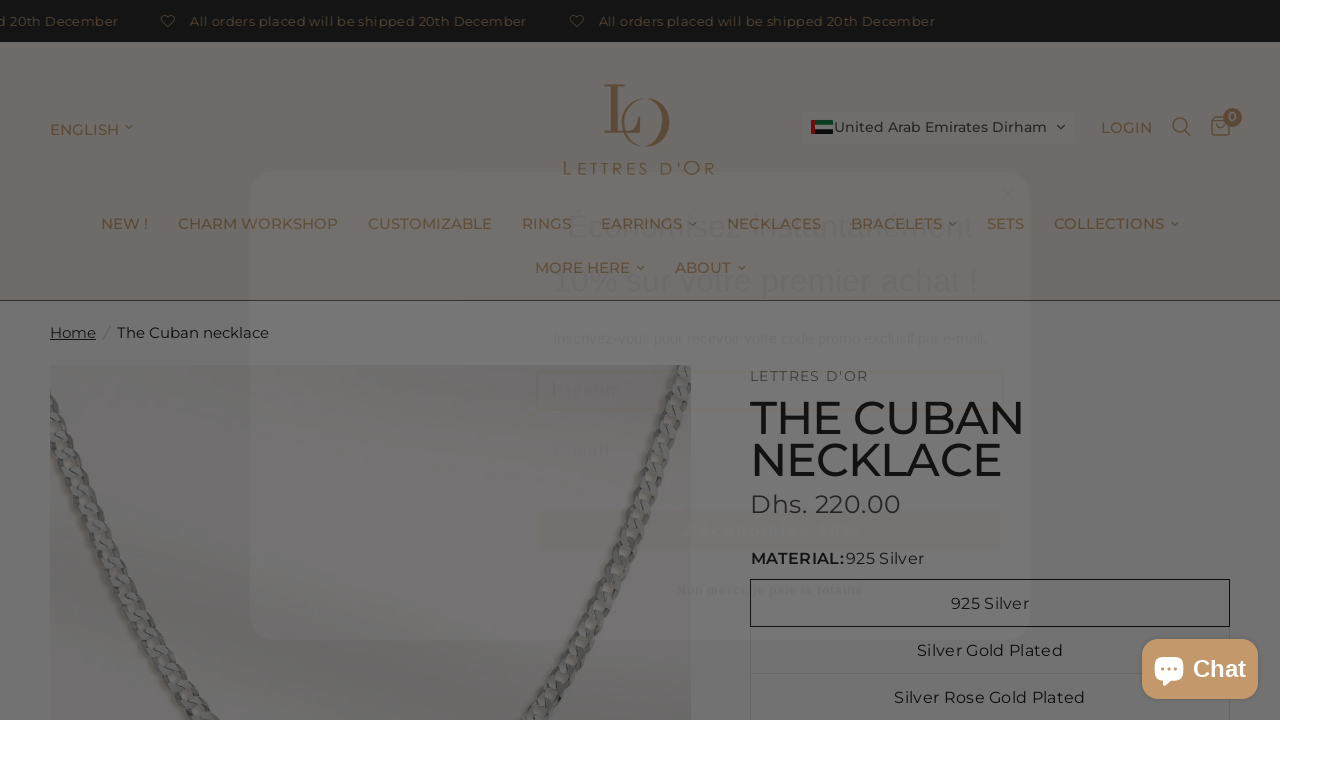

--- FILE ---
content_type: text/html; charset=utf-8
request_url: https://lettresdor.net/en-us/products/the-cuban-necklace
body_size: 44649
content:
<!doctype html><html class="no-js" lang="en" dir="ltr">
<head>
	<meta charset="utf-8">
	<meta http-equiv="X-UA-Compatible" content="IE=edge,chrome=1">
	<meta name="viewport" content="width=device-width, initial-scale=1, maximum-scale=5, viewport-fit=cover">
	<meta name="theme-color" content="#ffffff">
	<link rel="canonical" href="https://lettresdor.net/en-us/products/the-cuban-necklace">
	<link rel="preconnect" href="https://cdn.shopify.com" crossorigin>
	<link rel="preload" as="style" href="//lettresdor.net/cdn/shop/t/7/assets/app.css?v=167091377625157707921685128172">
<link rel="preload" as="style" href="//lettresdor.net/cdn/shop/t/7/assets/product.css?v=111274884205853343011685128173">
<link rel="preload" as="image" href="//lettresdor.net/cdn/shop/products/nn-20220929-007-2_202113d3-0154-43d3-8574-3c79ba56f768_20x_crop_center.jpg?v=1678351836" imagesrcset="//lettresdor.net/cdn/shop/products/nn-20220929-007-2_202113d3-0154-43d3-8574-3c79ba56f768_375x_crop_center.jpg?v=1678351836 375w,//lettresdor.net/cdn/shop/products/nn-20220929-007-2_202113d3-0154-43d3-8574-3c79ba56f768_640x_crop_center.jpg?v=1678351836 640w,//lettresdor.net/cdn/shop/products/nn-20220929-007-2_202113d3-0154-43d3-8574-3c79ba56f768_960x_crop_center.jpg?v=1678351836 960w" imagesizes="auto">



<link href="//lettresdor.net/cdn/shop/t/7/assets/animations.min.js?v=43857518744990237831685128172" as="script" rel="preload">

<link href="//lettresdor.net/cdn/shop/t/7/assets/vendor.min.js?v=157477036952821991051685128174" as="script" rel="preload">
<link href="//lettresdor.net/cdn/shop/t/7/assets/app.js?v=102630522849291659101685128172" as="script" rel="preload">
<link href="//lettresdor.net/cdn/shop/t/7/assets/slideshow.js?v=10887116970406337511685128173" as="script" rel="preload">

<script>
window.lazySizesConfig = window.lazySizesConfig || {};
window.lazySizesConfig.expand = 250;
window.lazySizesConfig.loadMode = 1;
window.lazySizesConfig.loadHidden = false;
</script>


	

	<title>
	The Cuban necklace &ndash; Lettres d&#39;Or
	</title>

	
	<meta name="description" content="The Cuban necklace 925 silver, silver gold plated Cuban mesh chain Extension Handmade The Cuban mesh is the round mesh used for this handmade necklace. Perfect on its own or for layering. Available in 925 silver, silver gold plated and silver rose gold plated, To ensure a long-lasting jewel, make sure to check our dedi">
	
<link rel="preconnect" href="https://fonts.shopifycdn.com" crossorigin>

<meta property="og:site_name" content="Lettres d&#39;Or">
<meta property="og:url" content="https://lettresdor.net/en-us/products/the-cuban-necklace">
<meta property="og:title" content="The Cuban necklace">
<meta property="og:type" content="product">
<meta property="og:description" content="The Cuban necklace 925 silver, silver gold plated Cuban mesh chain Extension Handmade The Cuban mesh is the round mesh used for this handmade necklace. Perfect on its own or for layering. Available in 925 silver, silver gold plated and silver rose gold plated, To ensure a long-lasting jewel, make sure to check our dedi"><meta property="og:image" content="http://lettresdor.net/cdn/shop/products/nn-20220929-007-2.jpg?v=1665150945">
  <meta property="og:image:secure_url" content="https://lettresdor.net/cdn/shop/products/nn-20220929-007-2.jpg?v=1665150945">
  <meta property="og:image:width" content="2160">
  <meta property="og:image:height" content="2160"><meta property="og:price:amount" content="220.00">
  <meta property="og:price:currency" content="AED"><meta name="twitter:card" content="summary_large_image">
<meta name="twitter:title" content="The Cuban necklace">
<meta name="twitter:description" content="The Cuban necklace 925 silver, silver gold plated Cuban mesh chain Extension Handmade The Cuban mesh is the round mesh used for this handmade necklace. Perfect on its own or for layering. Available in 925 silver, silver gold plated and silver rose gold plated, To ensure a long-lasting jewel, make sure to check our dedi">


	<link href="//lettresdor.net/cdn/shop/t/7/assets/app.css?v=167091377625157707921685128172" rel="stylesheet" type="text/css" media="all" />

	<style data-shopify>
	@font-face {
  font-family: Montserrat;
  font-weight: 400;
  font-style: normal;
  font-display: swap;
  src: url("//lettresdor.net/cdn/fonts/montserrat/montserrat_n4.81949fa0ac9fd2021e16436151e8eaa539321637.woff2") format("woff2"),
       url("//lettresdor.net/cdn/fonts/montserrat/montserrat_n4.a6c632ca7b62da89c3594789ba828388aac693fe.woff") format("woff");
}

@font-face {
  font-family: Montserrat;
  font-weight: 500;
  font-style: normal;
  font-display: swap;
  src: url("//lettresdor.net/cdn/fonts/montserrat/montserrat_n5.07ef3781d9c78c8b93c98419da7ad4fbeebb6635.woff2") format("woff2"),
       url("//lettresdor.net/cdn/fonts/montserrat/montserrat_n5.adf9b4bd8b0e4f55a0b203cdd84512667e0d5e4d.woff") format("woff");
}

@font-face {
  font-family: Montserrat;
  font-weight: 600;
  font-style: normal;
  font-display: swap;
  src: url("//lettresdor.net/cdn/fonts/montserrat/montserrat_n6.1326b3e84230700ef15b3a29fb520639977513e0.woff2") format("woff2"),
       url("//lettresdor.net/cdn/fonts/montserrat/montserrat_n6.652f051080eb14192330daceed8cd53dfdc5ead9.woff") format("woff");
}

@font-face {
  font-family: Montserrat;
  font-weight: 400;
  font-style: italic;
  font-display: swap;
  src: url("//lettresdor.net/cdn/fonts/montserrat/montserrat_i4.5a4ea298b4789e064f62a29aafc18d41f09ae59b.woff2") format("woff2"),
       url("//lettresdor.net/cdn/fonts/montserrat/montserrat_i4.072b5869c5e0ed5b9d2021e4c2af132e16681ad2.woff") format("woff");
}

@font-face {
  font-family: Montserrat;
  font-weight: 600;
  font-style: italic;
  font-display: swap;
  src: url("//lettresdor.net/cdn/fonts/montserrat/montserrat_i6.e90155dd2f004112a61c0322d66d1f59dadfa84b.woff2") format("woff2"),
       url("//lettresdor.net/cdn/fonts/montserrat/montserrat_i6.41470518d8e9d7f1bcdd29a447c2397e5393943f.woff") format("woff");
}


		@font-face {
  font-family: Nunito;
  font-weight: 400;
  font-style: normal;
  font-display: swap;
  src: url("//lettresdor.net/cdn/fonts/nunito/nunito_n4.fc49103dc396b42cae9460289072d384b6c6eb63.woff2") format("woff2"),
       url("//lettresdor.net/cdn/fonts/nunito/nunito_n4.5d26d13beeac3116db2479e64986cdeea4c8fbdd.woff") format("woff");
}

@font-face {
  font-family: Nunito;
  font-weight: 400;
  font-style: normal;
  font-display: swap;
  src: url("//lettresdor.net/cdn/fonts/nunito/nunito_n4.fc49103dc396b42cae9460289072d384b6c6eb63.woff2") format("woff2"),
       url("//lettresdor.net/cdn/fonts/nunito/nunito_n4.5d26d13beeac3116db2479e64986cdeea4c8fbdd.woff") format("woff");
}

h1,h2,h3,h4,h5,h6,
	.h1,.h2,.h3,.h4,.h5,.h6,
	.logolink.text-logo,
	.heading-font,
	.h1-xlarge,
	.h1-large,
	.customer-addresses .my-address .address-index {
		font-style: normal;
		font-weight: 400;
		font-family: Nunito, sans-serif;
	}
	body,
	.body-font,
	.thb-product-detail .product-title {
		font-style: normal;
		font-weight: 400;
		font-family: Montserrat, sans-serif;
	}
	:root {
		--font-body-scale: 1.25;
		--font-body-line-height-scale: 1.0;
		--font-body-letter-spacing: 0.0em;
		--font-announcement-scale: 1.0;
		--font-heading-scale: 1.3;
		--font-heading-line-height-scale: 1.0;
		--font-heading-letter-spacing: -0.02em;
		--font-navigation-scale: 1.0;
		--font-product-title-scale: 1.0;
		--font-product-title-line-height-scale: 1.0;
		--button-letter-spacing: 0.02em;--bg-body: #ffffff;
			--bg-body-rgb: 255,255,255;
			--bg-body-darken: #f7f7f7;
			--payment-terms-background-color: #ffffff;--color-body: #000000;
		  --color-body-rgb: 0,0,0;--color-accent: #151515;
			--color-accent-rgb: 21,21,21;--color-border: #e9e3e0;--color-form-border: #dedede;--color-announcement-bar-text: #c49a6c;--color-announcement-bar-bg: #151515;--color-header-bg: #f6eee7;
			--color-header-bg-rgb: 246,238,231;--color-header-text: #c49a6c;
			--color-header-text-rgb: 196,154,108;--color-header-links: #c49a6c;--color-header-links-hover: #c49a6c;--color-header-icons: #c49a6c;--color-header-border: #4e584a;--solid-button-background: #c95137;--solid-button-label: #ffffff;--outline-button-label: #151515;--color-price: #35302e;--color-star: #FD9A52;--color-dots: #151515;--color-inventory-instock: #279A4B;--color-inventory-lowstock: #FB9E5B;--section-spacing-mobile: 30px;--section-spacing-desktop: 90px;--button-border-radius: 3px;--color-badge-text: #ffffff;--color-badge-sold-out: #939393;--color-badge-sale: #151515;--badge-corner-radius: 13px;--color-footer-text: #FFFFFF;
			--color-footer-text-rgb: 255,255,255;--color-footer-link: #FFFFFF;--color-footer-link-hover: #FFFFFF;--color-footer-border: #59504c;
			--color-footer-border-rgb: 89,80,76;--color-footer-bg: #3b3330;}
</style>


	<script>
		window.theme = window.theme || {};
		theme = {
			settings: {
				money_with_currency_format:"Dhs. {{amount}}",
				cart_drawer:true,
				product_id: 7450447478948,
			},
			routes: {
				root_url: '/en-us',
				cart_url: '/en-us/cart',
				cart_add_url: '/en-us/cart/add',
				search_url: '/en-us/search',
				cart_change_url: '/en-us/cart/change',
				cart_update_url: '/en-us/cart/update',
				predictive_search_url: '/en-us/search/suggest',
			},
			variantStrings: {
        addToCart: `Add to cart`,
        soldOut: `Sold out`,
        unavailable: `Unavailable`,
      },
			strings: {
				requiresTerms: `You must agree with the terms and conditions of sales to check out`,
			}
		};
	</script>
	<script>window.performance && window.performance.mark && window.performance.mark('shopify.content_for_header.start');</script><meta id="shopify-digital-wallet" name="shopify-digital-wallet" content="/60929736868/digital_wallets/dialog">
<link rel="alternate" hreflang="x-default" href="https://lettresdor.net/products/the-cuban-necklace">
<link rel="alternate" hreflang="fr" href="https://lettresdor.net/fr/products/the-cuban-necklace">
<link rel="alternate" hreflang="en-US" href="https://lettresdor.net/en-us/products/the-cuban-necklace">
<link rel="alternate" type="application/json+oembed" href="https://lettresdor.net/en-us/products/the-cuban-necklace.oembed">
<script async="async" src="/checkouts/internal/preloads.js?locale=en-US"></script>
<script id="shopify-features" type="application/json">{"accessToken":"02dddd77080419be90080830b83d7e48","betas":["rich-media-storefront-analytics"],"domain":"lettresdor.net","predictiveSearch":true,"shopId":60929736868,"locale":"en"}</script>
<script>var Shopify = Shopify || {};
Shopify.shop = "lettres-dor.myshopify.com";
Shopify.locale = "en";
Shopify.currency = {"active":"AED","rate":"1.0"};
Shopify.country = "US";
Shopify.theme = {"name":"LETTRES D'OR - AZ GROWTH ","id":149613904210,"schema_name":"Reformation","schema_version":"1.5.5","theme_store_id":1762,"role":"main"};
Shopify.theme.handle = "null";
Shopify.theme.style = {"id":null,"handle":null};
Shopify.cdnHost = "lettresdor.net/cdn";
Shopify.routes = Shopify.routes || {};
Shopify.routes.root = "/en-us/";</script>
<script type="module">!function(o){(o.Shopify=o.Shopify||{}).modules=!0}(window);</script>
<script>!function(o){function n(){var o=[];function n(){o.push(Array.prototype.slice.apply(arguments))}return n.q=o,n}var t=o.Shopify=o.Shopify||{};t.loadFeatures=n(),t.autoloadFeatures=n()}(window);</script>
<script id="shop-js-analytics" type="application/json">{"pageType":"product"}</script>
<script defer="defer" async type="module" src="//lettresdor.net/cdn/shopifycloud/shop-js/modules/v2/client.init-shop-cart-sync_DtuiiIyl.en.esm.js"></script>
<script defer="defer" async type="module" src="//lettresdor.net/cdn/shopifycloud/shop-js/modules/v2/chunk.common_CUHEfi5Q.esm.js"></script>
<script type="module">
  await import("//lettresdor.net/cdn/shopifycloud/shop-js/modules/v2/client.init-shop-cart-sync_DtuiiIyl.en.esm.js");
await import("//lettresdor.net/cdn/shopifycloud/shop-js/modules/v2/chunk.common_CUHEfi5Q.esm.js");

  window.Shopify.SignInWithShop?.initShopCartSync?.({"fedCMEnabled":true,"windoidEnabled":true});

</script>
<script>(function() {
  var isLoaded = false;
  function asyncLoad() {
    if (isLoaded) return;
    isLoaded = true;
    var urls = ["https:\/\/widget.tagembed.com\/embed.min.js?shop=lettres-dor.myshopify.com","https:\/\/lettresdor.net\/apps\/buckscc\/sdk.min.js?shop=lettres-dor.myshopify.com","https:\/\/static.klaviyo.com\/onsite\/js\/WueLyq\/klaviyo.js?company_id=WueLyq\u0026shop=lettres-dor.myshopify.com","https:\/\/icons.good-apps.co\/storage\/js\/goodhl_product_icons-lettres-dor.myshopify.com.js?ver=35\u0026shop=lettres-dor.myshopify.com"];
    for (var i = 0; i < urls.length; i++) {
      var s = document.createElement('script');
      s.type = 'text/javascript';
      s.async = true;
      s.src = urls[i];
      var x = document.getElementsByTagName('script')[0];
      x.parentNode.insertBefore(s, x);
    }
  };
  if(window.attachEvent) {
    window.attachEvent('onload', asyncLoad);
  } else {
    window.addEventListener('load', asyncLoad, false);
  }
})();</script>
<script id="__st">var __st={"a":60929736868,"offset":3600,"reqid":"b9d3cc25-2bf0-4c77-a6e4-7add45bbe5ec-1766313526","pageurl":"lettresdor.net\/en-us\/products\/the-cuban-necklace","u":"70af09a4f212","p":"product","rtyp":"product","rid":7450447478948};</script>
<script>window.ShopifyPaypalV4VisibilityTracking = true;</script>
<script id="captcha-bootstrap">!function(){'use strict';const t='contact',e='account',n='new_comment',o=[[t,t],['blogs',n],['comments',n],[t,'customer']],c=[[e,'customer_login'],[e,'guest_login'],[e,'recover_customer_password'],[e,'create_customer']],r=t=>t.map((([t,e])=>`form[action*='/${t}']:not([data-nocaptcha='true']) input[name='form_type'][value='${e}']`)).join(','),a=t=>()=>t?[...document.querySelectorAll(t)].map((t=>t.form)):[];function s(){const t=[...o],e=r(t);return a(e)}const i='password',u='form_key',d=['recaptcha-v3-token','g-recaptcha-response','h-captcha-response',i],f=()=>{try{return window.sessionStorage}catch{return}},m='__shopify_v',_=t=>t.elements[u];function p(t,e,n=!1){try{const o=window.sessionStorage,c=JSON.parse(o.getItem(e)),{data:r}=function(t){const{data:e,action:n}=t;return t[m]||n?{data:e,action:n}:{data:t,action:n}}(c);for(const[e,n]of Object.entries(r))t.elements[e]&&(t.elements[e].value=n);n&&o.removeItem(e)}catch(o){console.error('form repopulation failed',{error:o})}}const l='form_type',E='cptcha';function T(t){t.dataset[E]=!0}const w=window,h=w.document,L='Shopify',v='ce_forms',y='captcha';let A=!1;((t,e)=>{const n=(g='f06e6c50-85a8-45c8-87d0-21a2b65856fe',I='https://cdn.shopify.com/shopifycloud/storefront-forms-hcaptcha/ce_storefront_forms_captcha_hcaptcha.v1.5.2.iife.js',D={infoText:'Protected by hCaptcha',privacyText:'Privacy',termsText:'Terms'},(t,e,n)=>{const o=w[L][v],c=o.bindForm;if(c)return c(t,g,e,D).then(n);var r;o.q.push([[t,g,e,D],n]),r=I,A||(h.body.append(Object.assign(h.createElement('script'),{id:'captcha-provider',async:!0,src:r})),A=!0)});var g,I,D;w[L]=w[L]||{},w[L][v]=w[L][v]||{},w[L][v].q=[],w[L][y]=w[L][y]||{},w[L][y].protect=function(t,e){n(t,void 0,e),T(t)},Object.freeze(w[L][y]),function(t,e,n,w,h,L){const[v,y,A,g]=function(t,e,n){const i=e?o:[],u=t?c:[],d=[...i,...u],f=r(d),m=r(i),_=r(d.filter((([t,e])=>n.includes(e))));return[a(f),a(m),a(_),s()]}(w,h,L),I=t=>{const e=t.target;return e instanceof HTMLFormElement?e:e&&e.form},D=t=>v().includes(t);t.addEventListener('submit',(t=>{const e=I(t);if(!e)return;const n=D(e)&&!e.dataset.hcaptchaBound&&!e.dataset.recaptchaBound,o=_(e),c=g().includes(e)&&(!o||!o.value);(n||c)&&t.preventDefault(),c&&!n&&(function(t){try{if(!f())return;!function(t){const e=f();if(!e)return;const n=_(t);if(!n)return;const o=n.value;o&&e.removeItem(o)}(t);const e=Array.from(Array(32),(()=>Math.random().toString(36)[2])).join('');!function(t,e){_(t)||t.append(Object.assign(document.createElement('input'),{type:'hidden',name:u})),t.elements[u].value=e}(t,e),function(t,e){const n=f();if(!n)return;const o=[...t.querySelectorAll(`input[type='${i}']`)].map((({name:t})=>t)),c=[...d,...o],r={};for(const[a,s]of new FormData(t).entries())c.includes(a)||(r[a]=s);n.setItem(e,JSON.stringify({[m]:1,action:t.action,data:r}))}(t,e)}catch(e){console.error('failed to persist form',e)}}(e),e.submit())}));const S=(t,e)=>{t&&!t.dataset[E]&&(n(t,e.some((e=>e===t))),T(t))};for(const o of['focusin','change'])t.addEventListener(o,(t=>{const e=I(t);D(e)&&S(e,y())}));const B=e.get('form_key'),M=e.get(l),P=B&&M;t.addEventListener('DOMContentLoaded',(()=>{const t=y();if(P)for(const e of t)e.elements[l].value===M&&p(e,B);[...new Set([...A(),...v().filter((t=>'true'===t.dataset.shopifyCaptcha))])].forEach((e=>S(e,t)))}))}(h,new URLSearchParams(w.location.search),n,t,e,['guest_login'])})(!0,!0)}();</script>
<script integrity="sha256-4kQ18oKyAcykRKYeNunJcIwy7WH5gtpwJnB7kiuLZ1E=" data-source-attribution="shopify.loadfeatures" defer="defer" src="//lettresdor.net/cdn/shopifycloud/storefront/assets/storefront/load_feature-a0a9edcb.js" crossorigin="anonymous"></script>
<script data-source-attribution="shopify.dynamic_checkout.dynamic.init">var Shopify=Shopify||{};Shopify.PaymentButton=Shopify.PaymentButton||{isStorefrontPortableWallets:!0,init:function(){window.Shopify.PaymentButton.init=function(){};var t=document.createElement("script");t.src="https://lettresdor.net/cdn/shopifycloud/portable-wallets/latest/portable-wallets.en.js",t.type="module",document.head.appendChild(t)}};
</script>
<script data-source-attribution="shopify.dynamic_checkout.buyer_consent">
  function portableWalletsHideBuyerConsent(e){var t=document.getElementById("shopify-buyer-consent"),n=document.getElementById("shopify-subscription-policy-button");t&&n&&(t.classList.add("hidden"),t.setAttribute("aria-hidden","true"),n.removeEventListener("click",e))}function portableWalletsShowBuyerConsent(e){var t=document.getElementById("shopify-buyer-consent"),n=document.getElementById("shopify-subscription-policy-button");t&&n&&(t.classList.remove("hidden"),t.removeAttribute("aria-hidden"),n.addEventListener("click",e))}window.Shopify?.PaymentButton&&(window.Shopify.PaymentButton.hideBuyerConsent=portableWalletsHideBuyerConsent,window.Shopify.PaymentButton.showBuyerConsent=portableWalletsShowBuyerConsent);
</script>
<script data-source-attribution="shopify.dynamic_checkout.cart.bootstrap">document.addEventListener("DOMContentLoaded",(function(){function t(){return document.querySelector("shopify-accelerated-checkout-cart, shopify-accelerated-checkout")}if(t())Shopify.PaymentButton.init();else{new MutationObserver((function(e,n){t()&&(Shopify.PaymentButton.init(),n.disconnect())})).observe(document.body,{childList:!0,subtree:!0})}}));
</script>
<link id="shopify-accelerated-checkout-styles" rel="stylesheet" media="screen" href="https://lettresdor.net/cdn/shopifycloud/portable-wallets/latest/accelerated-checkout-backwards-compat.css" crossorigin="anonymous">
<style id="shopify-accelerated-checkout-cart">
        #shopify-buyer-consent {
  margin-top: 1em;
  display: inline-block;
  width: 100%;
}

#shopify-buyer-consent.hidden {
  display: none;
}

#shopify-subscription-policy-button {
  background: none;
  border: none;
  padding: 0;
  text-decoration: underline;
  font-size: inherit;
  cursor: pointer;
}

#shopify-subscription-policy-button::before {
  box-shadow: none;
}

      </style>

<script>window.performance && window.performance.mark && window.performance.mark('shopify.content_for_header.end');</script> <!-- Header hook for plugins -->

	<script>document.documentElement.className = document.documentElement.className.replace('no-js', 'js');</script>

        <script>
        window.bucksCC = window.bucksCC || {};
        window.bucksCC.config = {}; window.bucksCC.reConvert = function () {};
        "function"!=typeof Object.assign&&(Object.assign=function(n){if(null==n)throw new TypeError("Cannot convert undefined or null to object");for(var r=Object(n),t=1;t<arguments.length;t++){var e=arguments[t];if(null!=e)for(var o in e)e.hasOwnProperty(o)&&(r[o]=e[o])}return r});
        Object.assign(window.bucksCC.config, {"active":false,"autoSwitchCurrencyLocationBased":true,"autoSwitchOnlyToPreferredCurrency":false,"backgroundColor":"rgba(255,255,255,1)","borderStyle":"boxShadow","cartNotificationBackgroundColor":"rgba(251,245,245,1)","cartNotificationMessage":"We process all orders in {STORE_CURRENCY} and you will be checkout using the most current exchange rates.","cartNotificationStatus":false,"cartNotificationTextColor":"rgba(30,30,30,1)","customOptionsPlacement":false,"customOptionsPlacementMobile":false,"customPosition":"","darkMode":false,"defaultCurrencyRounding":false,"displayPosition":"bottom_left","displayPositionType":"floating","expertSettings":"{\"css\":\"\"}","flagDisplayOption":"showFlagAndCurrency","flagStyle":"modern","flagTheme":"rounded","hoverColor":"rgba(255,255,255,1)","instantLoader":false,"mobileCustomPosition":"","mobileDisplayPosition":"bottom_left","mobileDisplayPositionType":"floating","mobilePositionPlacement":"after","moneyWithCurrencyFormat":false,"optionsPlacementType":"left_upwards","optionsPlacementTypeMobile":"left_upwards","positionPlacement":"after","priceRoundingType":"none","roundingDecimal":0.99,"selectedCurrencies":"[{\"EUR\":\"Euro (EUR)\"}]","showCurrencyCodesOnly":false,"showInDesktop":true,"showInMobileDevice":true,"showOriginalPriceOnMouseHover":false,"textColor":"rgba(30,30,30,1)","themeType":"default","trigger":"","userCurrency":"","watchUrls":""}, { money_format: "Dhs. {{amount}}", money_with_currency_format: "Dhs. {{amount}} AED", userCurrency: "AED" }); window.bucksCC.config.multiCurrencies = [];  window.bucksCC.config.multiCurrencies = "AED".split(',') || ''; window.bucksCC.config.cartCurrency = "AED" || '';  
        </script>
            <!-- BEGIN app block: shopify://apps/judge-me-reviews/blocks/judgeme_core/61ccd3b1-a9f2-4160-9fe9-4fec8413e5d8 --><!-- Start of Judge.me Core -->




<link rel="dns-prefetch" href="https://cdnwidget.judge.me">
<link rel="dns-prefetch" href="https://cdn.judge.me">
<link rel="dns-prefetch" href="https://cdn1.judge.me">
<link rel="dns-prefetch" href="https://api.judge.me">

<script data-cfasync='false' class='jdgm-settings-script'>window.jdgmSettings={"pagination":5,"disable_web_reviews":false,"badge_no_review_text":"Aucun avis","badge_n_reviews_text":"{{ n }} avis/avis","badge_star_color":"#e0b485","hide_badge_preview_if_no_reviews":true,"badge_hide_text":false,"enforce_center_preview_badge":false,"widget_title":"Avis des clients","widget_open_form_text":"Écrire un avis","widget_close_form_text":"Annuler l'avis","widget_refresh_page_text":"Rafraîchir la page","widget_summary_text":"Basé sur {{ number_of_reviews }} avis","widget_no_review_text":"Aucun avis pour le moment","widget_name_field_text":"nom","widget_verified_name_field_text":"Nom vérifié (public)","widget_name_placeholder_text":"Entrez votre nom (public)","widget_required_field_error_text":"Ce champ est requis.","widget_email_field_text":"Email","widget_verified_email_field_text":"Email vérifié (privé, ne peut être modifié)","widget_email_placeholder_text":"Entrez votre email (privé)","widget_email_field_error_text":"Veuillez saisir une adresse email valide.","widget_rating_field_text":"Note","widget_review_title_field_text":"Titre de l'avis","widget_review_title_placeholder_text":"Donnez un titre à votre avis","widget_review_body_field_text":"Votre avis","widget_review_body_placeholder_text":"Écrivez vos commentaires ici","widget_pictures_field_text":"Image (facultatif)","widget_submit_review_text":"Soumettre l'Avis","widget_submit_verified_review_text":"Soumettre un avis vérifié","widget_submit_success_msg_with_auto_publish":"Nous vous remercions! Veuillez actualiser la page dans quelques instants pour voir votre avis. Vous pouvez supprimer ou modifier votre avis en vous connectant à \u003ca href='https://judge.me/login' target='_blank' rel='nofollow noopener'\u003eJudge.me\u003c/a\u003e","widget_submit_success_msg_no_auto_publish":"Nous vous remercions! Votre avis sera publié dès qu'il est approuvé par l'administrateur de la boutique. Vous pouvez supprimer ou modifier votre avis en vous connectant à \u003ca href='https://judge.me/login' target='_blank' rel='nofollow noopener'\u003eJudge.me\u003c/a\u003e","widget_show_default_reviews_out_of_total_text":"Affichage de {{ n_reviews_shown }} avis sur {{ n_reviews }}.","widget_show_all_link_text":"Afficher tout","widget_show_less_link_text":"Afficher moins","widget_author_said_text":"{{ reviewer_name }} a dit :","widget_days_text":"Il y a {{ n }} jours","widget_weeks_text":"Il y a {{ n }} semaine/semaine","widget_months_text":"Il y a {{ n }} mois/mois","widget_years_text":"Il y a {{ n }} année/années","widget_yesterday_text":"Hier","widget_today_text":"Aujourd'hui","widget_replied_text":"\u003e\u003e {{ shop_name }} a répondu :","widget_read_more_text":"Lire la suite","widget_rating_filter_see_all_text":"Voir tous les avis","widget_sorting_most_recent_text":"Le plus récent","widget_sorting_highest_rating_text":"Note la plus élevée","widget_sorting_lowest_rating_text":"Note la plus basse","widget_sorting_with_pictures_text":"Avec images seulement","widget_sorting_most_helpful_text":"Le plus utile","widget_open_question_form_text":"poser une question","widget_reviews_subtab_text":"Avis","widget_questions_subtab_text":"Questions","widget_question_label_text":"Question","widget_answer_label_text":"Réponse","widget_question_placeholder_text":"Écrivez votre question ici","widget_submit_question_text":"Soumettre une question","widget_question_submit_success_text":"Merci de votre question ! Nous vous aviserons une fois qu'il aura obtenu une réponse.","widget_star_color":"#e0b485","verified_badge_text":"Vérifié","verified_badge_placement":"left-of-reviewer-name","widget_hide_border":false,"widget_social_share":false,"all_reviews_include_out_of_store_products":true,"all_reviews_out_of_store_text":"(hors boutique)","all_reviews_product_name_prefix_text":"sur","enable_review_pictures":true,"widget_product_reviews_subtab_text":"Avis sur Produits","widget_shop_reviews_subtab_text":"Avis sur Boutique","widget_write_a_store_review_text":"Écrire un avis sur la boutique","widget_other_languages_heading":"Avis dans d'Autres Langues","widget_sorting_pictures_first_text":"Photos en Premier","floating_tab_button_name":"★ Avis","floating_tab_title":"Laissez nos clients parler de nous","floating_tab_url":"","floating_tab_url_enabled":false,"all_reviews_text_badge_text":"Les clients nous évaluent {{ shop.metafields.judgeme.all_reviews_rating | round: 1 }}/5 basé sur {{ shop.metafields.judgeme.all_reviews_count }} avis.","all_reviews_text_badge_text_branded_style":"{{ shop.metafields.judgeme.all_reviews_rating | round: 1 }} sur 5 étoiles basé sur {{ shop.metafields.judgeme.all_reviews_count }} avis","all_reviews_text_badge_url":"","all_reviews_text_style":"branded","featured_carousel_title":"Laissez nos clients parler de nous","featured_carousel_count_text":"d'après {{ n }} avis","featured_carousel_url":"","verified_count_badge_style":"branded","verified_count_badge_url":"","widget_star_use_custom_color":true,"picture_reminder_submit_button":"Télécharger des photos","widget_sorting_videos_first_text":"Vidéos en Premier","widget_review_pending_text":"en attente","remove_microdata_snippet":false,"preview_badge_no_question_text":"Aucune question","preview_badge_n_question_text":"{{ number_of_questions }} question/questions","widget_search_bar_placeholder":"Rechercher des avis","widget_sorting_verified_only_text":"Vérifiés seulement","featured_carousel_verified_badge_enable":true,"featured_carousel_more_reviews_button_text":"Read more reviews","featured_carousel_view_product_button_text":"Voir le produit","all_reviews_page_load_more_text":"Charger plus d'avis","widget_advanced_speed_features":5,"widget_public_name_text":"affiché publiquement comme","default_reviewer_name_has_non_latin":true,"widget_reviewer_anonymous":"Anonyme","medals_widget_title":"Médailles d'Avis Judge.me","widget_invalid_yt_video_url_error_text":"Pas une URL de vidéo YouTube","widget_max_length_field_error_text":"Veuillez ne pas saisir plus de {0} caractères.","widget_verified_by_shop_text":"Vérifié par Shop","widget_load_with_code_splitting":true,"widget_ugc_title":"Fait par nous, partagé par vous","widget_ugc_subtitle":"Taguez-nous pour voir votre photo apparaître sur notre page","widget_ugc_primary_button_text":"Acheter maintenant","widget_ugc_secondary_button_text":"Charger plus","widget_ugc_reviews_button_text":"Voir les avis","widget_primary_color":"#e0b485","widget_summary_average_rating_text":"{{ average_rating }} sur 5","widget_media_grid_title":"Photos et vidéos des clients","widget_media_grid_see_more_text":"Voir plus","widget_verified_by_judgeme_text":"Vérifié par Judge.me","widget_verified_by_judgeme_text_in_store_medals":"Verified by Judge.me","widget_media_field_exceed_quantity_message":"Désolé, nous ne pouvons accepter que {{ max_media }} pour un seul avis.","widget_media_field_exceed_limit_message":"{{ file_name }} est trop volumineux, veuillez sélectionner un {{ media_type }} inférieur à {{ size_limit }} Mo.","widget_review_submitted_text":"Avis soumis !","widget_question_submitted_text":"Question soumise !","widget_close_form_text_question":"Annuler","widget_write_your_answer_here_text":"Écrivez votre réponse ici","widget_enabled_branded_link":true,"widget_show_collected_by_judgeme":true,"widget_collected_by_judgeme_text":"collecté par Judge.me","widget_load_more_text":"Charger plus","widget_full_review_text":"Revue complète","widget_read_more_reviews_text":"Lire plus d\u0026#39;avis","widget_read_questions_text":"Lire les questions","widget_questions_and_answers_text":"questions et réponses","widget_verified_by_text":"Vérifié par","widget_number_of_reviews_text":"{{ number_of_reviews }} avis","widget_back_button_text":"Retour","widget_next_button_text":"Suivant","widget_custom_forms_filter_button":"Filtres","how_reviews_are_collected":"Comment les avis sont-ils collectés ?","widget_gdpr_statement":"En soumettant votre avis, vous acceptez les \u003ca href='https://judge.me/terms' target='_blank' rel='nofollow noopener'\u003etermes et conditions de Judge.me\u003c/a\u003e et \u003ca href='https://judge.me/privacy' target='_blank' rel='nofollow noopener'\u003epolitique de confidentialité\u003c/a\u003e et les \u003ca href='https://judge.me/content-policy' target='_blank' rel='nofollow noopener'\u003epolitiques de contenu\u003c/a\u003e.","review_snippet_widget_round_border_style":true,"review_snippet_widget_card_color":"#FFFFFF","review_snippet_widget_slider_arrows_background_color":"#FFFFFF","review_snippet_widget_slider_arrows_color":"#000000","review_snippet_widget_star_color":"#339999","platform":"shopify","branding_url":"https://app.judge.me/reviews","branding_text":"Propulsé par Judge.me","locale":"en","reply_name":"Lettres d'Or","widget_version":"3.0","footer":true,"autopublish":true,"review_dates":true,"enable_custom_form":false,"enable_multi_locales_translations":false,"can_be_branded":false,"reply_name_text":"Lettres d'Or"};</script> <style class='jdgm-settings-style'>.jdgm-xx{left:0}:root{--jdgm-primary-color: #e0b485;--jdgm-secondary-color: rgba(224,180,133,0.1);--jdgm-star-color: #e0b485;--jdgm-write-review-text-color: white;--jdgm-write-review-bg-color: #e0b485;--jdgm-paginate-color: #e0b485;--jdgm-border-radius: 0;--jdgm-reviewer-name-color: #e0b485}.jdgm-histogram__bar-content{background-color:#e0b485}.jdgm-rev[data-verified-buyer=true] .jdgm-rev__icon.jdgm-rev__icon:after,.jdgm-rev__buyer-badge.jdgm-rev__buyer-badge{color:white;background-color:#e0b485}.jdgm-review-widget--small .jdgm-gallery.jdgm-gallery .jdgm-gallery__thumbnail-link:nth-child(8) .jdgm-gallery__thumbnail-wrapper.jdgm-gallery__thumbnail-wrapper:before{content:"Voir plus"}@media only screen and (min-width: 768px){.jdgm-gallery.jdgm-gallery .jdgm-gallery__thumbnail-link:nth-child(8) .jdgm-gallery__thumbnail-wrapper.jdgm-gallery__thumbnail-wrapper:before{content:"Voir plus"}}.jdgm-preview-badge .jdgm-star.jdgm-star{color:#e0b485}.jdgm-prev-badge[data-average-rating='0.00']{display:none !important}.jdgm-author-all-initials{display:none !important}.jdgm-author-last-initial{display:none !important}.jdgm-rev-widg__title{visibility:hidden}.jdgm-rev-widg__summary-text{visibility:hidden}.jdgm-prev-badge__text{visibility:hidden}.jdgm-rev__prod-link-prefix:before{content:'sur'}.jdgm-rev__out-of-store-text:before{content:'(hors boutique)'}@media only screen and (min-width: 768px){.jdgm-rev__pics .jdgm-rev_all-rev-page-picture-separator,.jdgm-rev__pics .jdgm-rev__product-picture{display:none}}@media only screen and (max-width: 768px){.jdgm-rev__pics .jdgm-rev_all-rev-page-picture-separator,.jdgm-rev__pics .jdgm-rev__product-picture{display:none}}.jdgm-preview-badge[data-template="product"]{display:none !important}.jdgm-preview-badge[data-template="collection"]{display:none !important}.jdgm-preview-badge[data-template="index"]{display:none !important}.jdgm-review-widget[data-from-snippet="true"]{display:none !important}.jdgm-verified-count-badget[data-from-snippet="true"]{display:none !important}.jdgm-carousel-wrapper[data-from-snippet="true"]{display:none !important}.jdgm-all-reviews-text[data-from-snippet="true"]{display:none !important}.jdgm-medals-section[data-from-snippet="true"]{display:none !important}.jdgm-ugc-media-wrapper[data-from-snippet="true"]{display:none !important}.jdgm-review-snippet-widget .jdgm-rev-snippet-widget__cards-container .jdgm-rev-snippet-card{border-radius:8px;background:#fff}.jdgm-review-snippet-widget .jdgm-rev-snippet-widget__cards-container .jdgm-rev-snippet-card__rev-rating .jdgm-star{color:#399}.jdgm-review-snippet-widget .jdgm-rev-snippet-widget__prev-btn,.jdgm-review-snippet-widget .jdgm-rev-snippet-widget__next-btn{border-radius:50%;background:#fff}.jdgm-review-snippet-widget .jdgm-rev-snippet-widget__prev-btn>svg,.jdgm-review-snippet-widget .jdgm-rev-snippet-widget__next-btn>svg{fill:#000}.jdgm-full-rev-modal.rev-snippet-widget .jm-mfp-container .jm-mfp-content,.jdgm-full-rev-modal.rev-snippet-widget .jm-mfp-container .jdgm-full-rev__icon,.jdgm-full-rev-modal.rev-snippet-widget .jm-mfp-container .jdgm-full-rev__pic-img,.jdgm-full-rev-modal.rev-snippet-widget .jm-mfp-container .jdgm-full-rev__reply{border-radius:8px}.jdgm-full-rev-modal.rev-snippet-widget .jm-mfp-container .jdgm-full-rev[data-verified-buyer="true"] .jdgm-full-rev__icon::after{border-radius:8px}.jdgm-full-rev-modal.rev-snippet-widget .jm-mfp-container .jdgm-full-rev .jdgm-rev__buyer-badge{border-radius:calc( 8px / 2 )}.jdgm-full-rev-modal.rev-snippet-widget .jm-mfp-container .jdgm-full-rev .jdgm-full-rev__replier::before{content:'Lettres d&#39;Or'}.jdgm-full-rev-modal.rev-snippet-widget .jm-mfp-container .jdgm-full-rev .jdgm-full-rev__product-button{border-radius:calc( 8px * 6 )}
</style> <style class='jdgm-settings-style'></style>

  
  
  
  <style class='jdgm-miracle-styles'>
  @-webkit-keyframes jdgm-spin{0%{-webkit-transform:rotate(0deg);-ms-transform:rotate(0deg);transform:rotate(0deg)}100%{-webkit-transform:rotate(359deg);-ms-transform:rotate(359deg);transform:rotate(359deg)}}@keyframes jdgm-spin{0%{-webkit-transform:rotate(0deg);-ms-transform:rotate(0deg);transform:rotate(0deg)}100%{-webkit-transform:rotate(359deg);-ms-transform:rotate(359deg);transform:rotate(359deg)}}@font-face{font-family:'JudgemeStar';src:url("[data-uri]") format("woff");font-weight:normal;font-style:normal}.jdgm-star{font-family:'JudgemeStar';display:inline !important;text-decoration:none !important;padding:0 4px 0 0 !important;margin:0 !important;font-weight:bold;opacity:1;-webkit-font-smoothing:antialiased;-moz-osx-font-smoothing:grayscale}.jdgm-star:hover{opacity:1}.jdgm-star:last-of-type{padding:0 !important}.jdgm-star.jdgm--on:before{content:"\e000"}.jdgm-star.jdgm--off:before{content:"\e001"}.jdgm-star.jdgm--half:before{content:"\e002"}.jdgm-widget *{margin:0;line-height:1.4;-webkit-box-sizing:border-box;-moz-box-sizing:border-box;box-sizing:border-box;-webkit-overflow-scrolling:touch}.jdgm-hidden{display:none !important;visibility:hidden !important}.jdgm-temp-hidden{display:none}.jdgm-spinner{width:40px;height:40px;margin:auto;border-radius:50%;border-top:2px solid #eee;border-right:2px solid #eee;border-bottom:2px solid #eee;border-left:2px solid #ccc;-webkit-animation:jdgm-spin 0.8s infinite linear;animation:jdgm-spin 0.8s infinite linear}.jdgm-prev-badge{display:block !important}

</style>


  
  
   


<script data-cfasync='false' class='jdgm-script'>
!function(e){window.jdgm=window.jdgm||{},jdgm.CDN_HOST="https://cdnwidget.judge.me/",jdgm.API_HOST="https://api.judge.me/",jdgm.CDN_BASE_URL="https://cdn.shopify.com/extensions/019b3697-792e-7226-8331-acb4ce7d04ed/judgeme-extensions-272/assets/",
jdgm.docReady=function(d){(e.attachEvent?"complete"===e.readyState:"loading"!==e.readyState)?
setTimeout(d,0):e.addEventListener("DOMContentLoaded",d)},jdgm.loadCSS=function(d,t,o,a){
!o&&jdgm.loadCSS.requestedUrls.indexOf(d)>=0||(jdgm.loadCSS.requestedUrls.push(d),
(a=e.createElement("link")).rel="stylesheet",a.class="jdgm-stylesheet",a.media="nope!",
a.href=d,a.onload=function(){this.media="all",t&&setTimeout(t)},e.body.appendChild(a))},
jdgm.loadCSS.requestedUrls=[],jdgm.loadJS=function(e,d){var t=new XMLHttpRequest;
t.onreadystatechange=function(){4===t.readyState&&(Function(t.response)(),d&&d(t.response))},
t.open("GET",e),t.send()},jdgm.docReady((function(){(window.jdgmLoadCSS||e.querySelectorAll(
".jdgm-widget, .jdgm-all-reviews-page").length>0)&&(jdgmSettings.widget_load_with_code_splitting?
parseFloat(jdgmSettings.widget_version)>=3?jdgm.loadCSS(jdgm.CDN_HOST+"widget_v3/base.css"):
jdgm.loadCSS(jdgm.CDN_HOST+"widget/base.css"):jdgm.loadCSS(jdgm.CDN_HOST+"shopify_v2.css"),
jdgm.loadJS(jdgm.CDN_HOST+"loa"+"der.js"))}))}(document);
</script>
<noscript><link rel="stylesheet" type="text/css" media="all" href="https://cdnwidget.judge.me/shopify_v2.css"></noscript>

<!-- BEGIN app snippet: theme_fix_tags --><script>
  (function() {
    var jdgmThemeFixes = null;
    if (!jdgmThemeFixes) return;
    var thisThemeFix = jdgmThemeFixes[Shopify.theme.id];
    if (!thisThemeFix) return;

    if (thisThemeFix.html) {
      document.addEventListener("DOMContentLoaded", function() {
        var htmlDiv = document.createElement('div');
        htmlDiv.classList.add('jdgm-theme-fix-html');
        htmlDiv.innerHTML = thisThemeFix.html;
        document.body.append(htmlDiv);
      });
    };

    if (thisThemeFix.css) {
      var styleTag = document.createElement('style');
      styleTag.classList.add('jdgm-theme-fix-style');
      styleTag.innerHTML = thisThemeFix.css;
      document.head.append(styleTag);
    };

    if (thisThemeFix.js) {
      var scriptTag = document.createElement('script');
      scriptTag.classList.add('jdgm-theme-fix-script');
      scriptTag.innerHTML = thisThemeFix.js;
      document.head.append(scriptTag);
    };
  })();
</script>
<!-- END app snippet -->
<!-- End of Judge.me Core -->



<!-- END app block --><!-- BEGIN app block: shopify://apps/convercy/blocks/switcher_embed_block/f5c93801-24e1-4f0e-89db-62f45c9c55b5 --><script>
    (function(){
        function logChangesCVC(mutations, observer) {
            let evaluateCVC = document.evaluate('//*[text()[contains(.,"cvc-money")]]',document,null,XPathResult.ORDERED_NODE_SNAPSHOT_TYPE,null);
            for (let iCVC = 0; iCVC < evaluateCVC.snapshotLength; iCVC++) {
                let elCVC = evaluateCVC.snapshotItem(iCVC);
                let innerHtmlCVC = elCVC?.innerHTML ? elCVC.innerHTML : "";
                if(innerHtmlCVC && !["SCRIPT", "LINK", "STYLE", "NOSCRIPT"].includes(elCVC.nodeName)){
                    elCVC.innerHTML = innerHtmlCVC.replaceAll("&lt;", "<").replaceAll("&gt;", ">");
                }
            }
        }
        const observerCVC = new MutationObserver(logChangesCVC);
        observerCVC.observe(document.documentElement, { subtree : true, childList: true });
    })();
    window._convercyStore = {
        ...(window._convercyStore || {}),
        currenciesEnabled: [],
        currency: {
          code: 'AED',
          symbol: 'د.إ',
          name: 'United Arab Emirates Dirham',
          active: 'AED',
          rate: ''
        },
        moneyFormat: 'Dhs. {{amount}}',
        moneyWithCurrencyFormat: 'Dhs. {{amount}} AED',
        currencyCodeEnable: '',
        shop: "lettresdor.net",
        locale: "en",
        country: "US",
        designMode: false,
        theme: {},
        cdnHost: "",
        routes: { "root": "/en-us" },
        market: {
            id: "37730746532",
            handle: "us"
        },
        enabledLocales: [{"shop_locale":{"locale":"en","enabled":true,"primary":true,"published":true}}],
    };
    
        _convercyStore.currenciesEnabled.push("AED");
    
</script>

<!-- END app block --><!-- BEGIN app block: shopify://apps/bucks/blocks/app-embed/4f0a9b06-9da4-4a49-b378-2de9d23a3af3 -->
<script>
  window.bucksCC = window.bucksCC || {};
  window.bucksCC.metaConfig = {};
  window.bucksCC.reConvert = function() {};
  "function" != typeof Object.assign && (Object.assign = function(n) {
    if (null == n) 
      throw new TypeError("Cannot convert undefined or null to object");
    



    for (var r = Object(n), t = 1; t < arguments.length; t++) {
      var e = arguments[t];
      if (null != e) 
        for (var o in e) 
          e.hasOwnProperty(o) && (r[o] = e[o])
    }
    return r
  });

const bucks_validateJson = json => {
    let checkedJson;
    try {
        checkedJson = JSON.parse(json);
    } catch (error) { }
    return checkedJson;
};

  const bucks_encodedData = "";

  const bucks_myshopifyDomain = "lettresdor.net";

  const decodedURI = atob(bucks_encodedData);
  const bucks_decodedString = decodeURIComponent(decodedURI);


  const bucks_parsedData = bucks_validateJson(bucks_decodedString) || {};
  Object.assign(window.bucksCC.metaConfig, {

    ... bucks_parsedData,
    money_format: "Dhs. {{amount}}",
    money_with_currency_format: "Dhs. {{amount}} AED",
    userCurrency: "AED"

  });
  window.bucksCC.reConvert = function() {};
  window.bucksCC.themeAppExtension = true;
  window.bucksCC.metaConfig.multiCurrencies = [];
  window.bucksCC.localization = {};
  
  

  window.bucksCC.localization.availableCountries = ["AF","AX","AL","DZ","AD","AO","AI","AG","AR","AM","AW","AC","AU","AT","AZ","BS","BH","BD","BB","BY","BE","BZ","BJ","BM","BT","BO","BA","BW","BR","IO","VG","BN","BG","BF","BI","KH","CM","CA","CV","BQ","KY","CF","TD","CL","CN","CX","CC","CO","KM","CG","CD","CK","CR","CI","HR","CW","CY","CZ","DK","DJ","DM","DO","EC","EG","SV","GQ","ER","EE","SZ","ET","FK","FO","FJ","FI","FR","GF","PF","TF","GA","GM","GE","DE","GH","GI","GR","GL","GD","GP","GT","GG","GN","GW","GY","HT","HN","HK","HU","IS","IN","ID","IQ","IE","IM","IL","IT","JM","JP","JE","JO","KZ","KE","KI","XK","KW","KG","LA","LV","LB","LS","LR","LY","LI","LT","LU","MO","MG","MW","MY","MV","ML","MT","MQ","MR","MU","YT","MX","MD","MC","MN","ME","MS","MA","MZ","MM","NA","NR","NP","NL","NC","NZ","NI","NE","NG","NU","NF","MK","NO","OM","PK","PS","PA","PG","PY","PE","PH","PN","PL","PT","QA","RE","RO","RU","RW","WS","SM","ST","SA","SN","RS","SC","SL","SG","SX","SK","SI","SB","SO","ZA","GS","KR","SS","ES","LK","BL","SH","KN","LC","MF","PM","VC","SD","SR","SJ","SE","CH","TW","TJ","TZ","TH","TL","TG","TK","TO","TT","TA","TN","TR","TM","TC","TV","UM","UG","UA","AE","GB","US","UY","UZ","VU","VA","VE","VN","WF","EH","YE","ZM","ZW"];
  window.bucksCC.localization.availableLanguages = ["en"];

  
  window.bucksCC.metaConfig.multiCurrencies = "AED".split(',') || '';
  window.bucksCC.metaConfig.cartCurrency = "AED" || '';

  if ((((window || {}).bucksCC || {}).metaConfig || {}).instantLoader) {
    self.fetch || (self.fetch = function(e, n) {
      return n = n || {},
      new Promise(function(t, s) {
        var r = new XMLHttpRequest,
          o = [],
          u = [],
          i = {},
          a = function() {
            return {
              ok: 2 == (r.status / 100 | 0),
              statusText: r.statusText,
              status: r.status,
              url: r.responseURL,
              text: function() {
                return Promise.resolve(r.responseText)
              },
              json: function() {
                return Promise.resolve(JSON.parse(r.responseText))
              },
              blob: function() {
                return Promise.resolve(new Blob([r.response]))
              },
              clone: a,
              headers: {
                keys: function() {
                  return o
                },
                entries: function() {
                  return u
                },
                get: function(e) {
                  return i[e.toLowerCase()]
                },
                has: function(e) {
                  return e.toLowerCase() in i
                }
              }
            }
          };
        for (var c in r.open(n.method || "get", e, !0), r.onload = function() {
          r.getAllResponseHeaders().replace(/^(.*?):[^S\n]*([sS]*?)$/gm, function(e, n, t) {
            o.push(n = n.toLowerCase()),
            u.push([n, t]),
            i[n] = i[n]
              ? i[n] + "," + t
              : t
          }),
          t(a())
        },
        r.onerror = s,
        r.withCredentials = "include" == n.credentials,
        n.headers) 
          r.setRequestHeader(c, n.headers[c]);
        r.send(n.body || null)
      })
    });
    !function() {
      function t(t) {
        const e = document.createElement("style");
        e.innerText = t,
        document.head.appendChild(e)
      }
      function e(t) {
        const e = document.createElement("script");
        e.type = "text/javascript",
        e.text = t,
        document.head.appendChild(e),
        console.log("%cBUCKSCC: Instant Loader Activated ⚡️", "background: #1c64f6; color: #fff; font-size: 12px; font-weight:bold; padding: 5px 10px; border-radius: 3px")
      }
      let n = sessionStorage.getItem("bucksccHash");
      (
        n = n
          ? JSON.parse(n)
          : null
      )
        ? e(n)
        : fetch(`https://${bucks_myshopifyDomain}/apps/buckscc/sdk.min.js`, {mode: "no-cors"}).then(function(t) {
          return t.text()
        }).then(function(t) {
          if ((t || "").length > 100) {
            const o = JSON.stringify(t);
            sessionStorage.setItem("bucksccHash", o),
            n = t,
            e(t)
          }
        })
    }();
  }

  const themeAppExLoadEvent = new Event("BUCKSCC_THEME-APP-EXTENSION_LOADED", { bubbles: true, cancelable: false });

  // Dispatch the custom event on the window
  window.dispatchEvent(themeAppExLoadEvent);

</script><!-- END app block --><script src="https://cdn.shopify.com/extensions/019aae6a-8958-7657-9775-622ab99f1d40/affiliatery-65/assets/affiliatery-embed.js" type="text/javascript" defer="defer"></script>
<script src="https://cdn.shopify.com/extensions/019b3697-792e-7226-8331-acb4ce7d04ed/judgeme-extensions-272/assets/loader.js" type="text/javascript" defer="defer"></script>
<script src="https://cdn.shopify.com/extensions/7bc9bb47-adfa-4267-963e-cadee5096caf/inbox-1252/assets/inbox-chat-loader.js" type="text/javascript" defer="defer"></script>
<script src="https://cdn.shopify.com/extensions/019b0623-3887-7a51-ac94-87e0190faded/cvc-ext-170/assets/convercy.js" type="text/javascript" defer="defer"></script>
<link href="https://cdn.shopify.com/extensions/019b0623-3887-7a51-ac94-87e0190faded/cvc-ext-170/assets/convercy.css" rel="stylesheet" type="text/css" media="all">
<script src="https://cdn.shopify.com/extensions/34fd8d9a-71fe-404e-b131-93ab807780b6/bucks-19/assets/widgetLoader.js" type="text/javascript" defer="defer"></script>
<link href="https://monorail-edge.shopifysvc.com" rel="dns-prefetch">
<script>(function(){if ("sendBeacon" in navigator && "performance" in window) {try {var session_token_from_headers = performance.getEntriesByType('navigation')[0].serverTiming.find(x => x.name == '_s').description;} catch {var session_token_from_headers = undefined;}var session_cookie_matches = document.cookie.match(/_shopify_s=([^;]*)/);var session_token_from_cookie = session_cookie_matches && session_cookie_matches.length === 2 ? session_cookie_matches[1] : "";var session_token = session_token_from_headers || session_token_from_cookie || "";function handle_abandonment_event(e) {var entries = performance.getEntries().filter(function(entry) {return /monorail-edge.shopifysvc.com/.test(entry.name);});if (!window.abandonment_tracked && entries.length === 0) {window.abandonment_tracked = true;var currentMs = Date.now();var navigation_start = performance.timing.navigationStart;var payload = {shop_id: 60929736868,url: window.location.href,navigation_start,duration: currentMs - navigation_start,session_token,page_type: "product"};window.navigator.sendBeacon("https://monorail-edge.shopifysvc.com/v1/produce", JSON.stringify({schema_id: "online_store_buyer_site_abandonment/1.1",payload: payload,metadata: {event_created_at_ms: currentMs,event_sent_at_ms: currentMs}}));}}window.addEventListener('pagehide', handle_abandonment_event);}}());</script>
<script id="web-pixels-manager-setup">(function e(e,d,r,n,o){if(void 0===o&&(o={}),!Boolean(null===(a=null===(i=window.Shopify)||void 0===i?void 0:i.analytics)||void 0===a?void 0:a.replayQueue)){var i,a;window.Shopify=window.Shopify||{};var t=window.Shopify;t.analytics=t.analytics||{};var s=t.analytics;s.replayQueue=[],s.publish=function(e,d,r){return s.replayQueue.push([e,d,r]),!0};try{self.performance.mark("wpm:start")}catch(e){}var l=function(){var e={modern:/Edge?\/(1{2}[4-9]|1[2-9]\d|[2-9]\d{2}|\d{4,})\.\d+(\.\d+|)|Firefox\/(1{2}[4-9]|1[2-9]\d|[2-9]\d{2}|\d{4,})\.\d+(\.\d+|)|Chrom(ium|e)\/(9{2}|\d{3,})\.\d+(\.\d+|)|(Maci|X1{2}).+ Version\/(15\.\d+|(1[6-9]|[2-9]\d|\d{3,})\.\d+)([,.]\d+|)( \(\w+\)|)( Mobile\/\w+|) Safari\/|Chrome.+OPR\/(9{2}|\d{3,})\.\d+\.\d+|(CPU[ +]OS|iPhone[ +]OS|CPU[ +]iPhone|CPU IPhone OS|CPU iPad OS)[ +]+(15[._]\d+|(1[6-9]|[2-9]\d|\d{3,})[._]\d+)([._]\d+|)|Android:?[ /-](13[3-9]|1[4-9]\d|[2-9]\d{2}|\d{4,})(\.\d+|)(\.\d+|)|Android.+Firefox\/(13[5-9]|1[4-9]\d|[2-9]\d{2}|\d{4,})\.\d+(\.\d+|)|Android.+Chrom(ium|e)\/(13[3-9]|1[4-9]\d|[2-9]\d{2}|\d{4,})\.\d+(\.\d+|)|SamsungBrowser\/([2-9]\d|\d{3,})\.\d+/,legacy:/Edge?\/(1[6-9]|[2-9]\d|\d{3,})\.\d+(\.\d+|)|Firefox\/(5[4-9]|[6-9]\d|\d{3,})\.\d+(\.\d+|)|Chrom(ium|e)\/(5[1-9]|[6-9]\d|\d{3,})\.\d+(\.\d+|)([\d.]+$|.*Safari\/(?![\d.]+ Edge\/[\d.]+$))|(Maci|X1{2}).+ Version\/(10\.\d+|(1[1-9]|[2-9]\d|\d{3,})\.\d+)([,.]\d+|)( \(\w+\)|)( Mobile\/\w+|) Safari\/|Chrome.+OPR\/(3[89]|[4-9]\d|\d{3,})\.\d+\.\d+|(CPU[ +]OS|iPhone[ +]OS|CPU[ +]iPhone|CPU IPhone OS|CPU iPad OS)[ +]+(10[._]\d+|(1[1-9]|[2-9]\d|\d{3,})[._]\d+)([._]\d+|)|Android:?[ /-](13[3-9]|1[4-9]\d|[2-9]\d{2}|\d{4,})(\.\d+|)(\.\d+|)|Mobile Safari.+OPR\/([89]\d|\d{3,})\.\d+\.\d+|Android.+Firefox\/(13[5-9]|1[4-9]\d|[2-9]\d{2}|\d{4,})\.\d+(\.\d+|)|Android.+Chrom(ium|e)\/(13[3-9]|1[4-9]\d|[2-9]\d{2}|\d{4,})\.\d+(\.\d+|)|Android.+(UC? ?Browser|UCWEB|U3)[ /]?(15\.([5-9]|\d{2,})|(1[6-9]|[2-9]\d|\d{3,})\.\d+)\.\d+|SamsungBrowser\/(5\.\d+|([6-9]|\d{2,})\.\d+)|Android.+MQ{2}Browser\/(14(\.(9|\d{2,})|)|(1[5-9]|[2-9]\d|\d{3,})(\.\d+|))(\.\d+|)|K[Aa][Ii]OS\/(3\.\d+|([4-9]|\d{2,})\.\d+)(\.\d+|)/},d=e.modern,r=e.legacy,n=navigator.userAgent;return n.match(d)?"modern":n.match(r)?"legacy":"unknown"}(),u="modern"===l?"modern":"legacy",c=(null!=n?n:{modern:"",legacy:""})[u],f=function(e){return[e.baseUrl,"/wpm","/b",e.hashVersion,"modern"===e.buildTarget?"m":"l",".js"].join("")}({baseUrl:d,hashVersion:r,buildTarget:u}),m=function(e){var d=e.version,r=e.bundleTarget,n=e.surface,o=e.pageUrl,i=e.monorailEndpoint;return{emit:function(e){var a=e.status,t=e.errorMsg,s=(new Date).getTime(),l=JSON.stringify({metadata:{event_sent_at_ms:s},events:[{schema_id:"web_pixels_manager_load/3.1",payload:{version:d,bundle_target:r,page_url:o,status:a,surface:n,error_msg:t},metadata:{event_created_at_ms:s}}]});if(!i)return console&&console.warn&&console.warn("[Web Pixels Manager] No Monorail endpoint provided, skipping logging."),!1;try{return self.navigator.sendBeacon.bind(self.navigator)(i,l)}catch(e){}var u=new XMLHttpRequest;try{return u.open("POST",i,!0),u.setRequestHeader("Content-Type","text/plain"),u.send(l),!0}catch(e){return console&&console.warn&&console.warn("[Web Pixels Manager] Got an unhandled error while logging to Monorail."),!1}}}}({version:r,bundleTarget:l,surface:e.surface,pageUrl:self.location.href,monorailEndpoint:e.monorailEndpoint});try{o.browserTarget=l,function(e){var d=e.src,r=e.async,n=void 0===r||r,o=e.onload,i=e.onerror,a=e.sri,t=e.scriptDataAttributes,s=void 0===t?{}:t,l=document.createElement("script"),u=document.querySelector("head"),c=document.querySelector("body");if(l.async=n,l.src=d,a&&(l.integrity=a,l.crossOrigin="anonymous"),s)for(var f in s)if(Object.prototype.hasOwnProperty.call(s,f))try{l.dataset[f]=s[f]}catch(e){}if(o&&l.addEventListener("load",o),i&&l.addEventListener("error",i),u)u.appendChild(l);else{if(!c)throw new Error("Did not find a head or body element to append the script");c.appendChild(l)}}({src:f,async:!0,onload:function(){if(!function(){var e,d;return Boolean(null===(d=null===(e=window.Shopify)||void 0===e?void 0:e.analytics)||void 0===d?void 0:d.initialized)}()){var d=window.webPixelsManager.init(e)||void 0;if(d){var r=window.Shopify.analytics;r.replayQueue.forEach((function(e){var r=e[0],n=e[1],o=e[2];d.publishCustomEvent(r,n,o)})),r.replayQueue=[],r.publish=d.publishCustomEvent,r.visitor=d.visitor,r.initialized=!0}}},onerror:function(){return m.emit({status:"failed",errorMsg:"".concat(f," has failed to load")})},sri:function(e){var d=/^sha384-[A-Za-z0-9+/=]+$/;return"string"==typeof e&&d.test(e)}(c)?c:"",scriptDataAttributes:o}),m.emit({status:"loading"})}catch(e){m.emit({status:"failed",errorMsg:(null==e?void 0:e.message)||"Unknown error"})}}})({shopId: 60929736868,storefrontBaseUrl: "https://lettresdor.net",extensionsBaseUrl: "https://extensions.shopifycdn.com/cdn/shopifycloud/web-pixels-manager",monorailEndpoint: "https://monorail-edge.shopifysvc.com/unstable/produce_batch",surface: "storefront-renderer",enabledBetaFlags: ["2dca8a86"],webPixelsConfigList: [{"id":"3802825042","configuration":"{\"accountID\":\"WueLyq\",\"webPixelConfig\":\"eyJlbmFibGVBZGRlZFRvQ2FydEV2ZW50cyI6IHRydWV9\"}","eventPayloadVersion":"v1","runtimeContext":"STRICT","scriptVersion":"524f6c1ee37bacdca7657a665bdca589","type":"APP","apiClientId":123074,"privacyPurposes":["ANALYTICS","MARKETING"],"dataSharingAdjustments":{"protectedCustomerApprovalScopes":[]}},{"id":"2326888786","configuration":"{\"webPixelName\":\"Judge.me\"}","eventPayloadVersion":"v1","runtimeContext":"STRICT","scriptVersion":"34ad157958823915625854214640f0bf","type":"APP","apiClientId":683015,"privacyPurposes":["ANALYTICS"],"dataSharingAdjustments":{"protectedCustomerApprovalScopes":["read_customer_email","read_customer_name","read_customer_personal_data","read_customer_phone"]}},{"id":"343671122","configuration":"{\"pixel_id\":\"466043855715707\",\"pixel_type\":\"facebook_pixel\",\"metaapp_system_user_token\":\"-\"}","eventPayloadVersion":"v1","runtimeContext":"OPEN","scriptVersion":"ca16bc87fe92b6042fbaa3acc2fbdaa6","type":"APP","apiClientId":2329312,"privacyPurposes":["ANALYTICS","MARKETING","SALE_OF_DATA"],"dataSharingAdjustments":{"protectedCustomerApprovalScopes":["read_customer_address","read_customer_email","read_customer_name","read_customer_personal_data","read_customer_phone"]}},{"id":"168526162","configuration":"{\"tagID\":\"2614447539226\"}","eventPayloadVersion":"v1","runtimeContext":"STRICT","scriptVersion":"18031546ee651571ed29edbe71a3550b","type":"APP","apiClientId":3009811,"privacyPurposes":["ANALYTICS","MARKETING","SALE_OF_DATA"],"dataSharingAdjustments":{"protectedCustomerApprovalScopes":["read_customer_address","read_customer_email","read_customer_name","read_customer_personal_data","read_customer_phone"]}},{"id":"shopify-app-pixel","configuration":"{}","eventPayloadVersion":"v1","runtimeContext":"STRICT","scriptVersion":"0450","apiClientId":"shopify-pixel","type":"APP","privacyPurposes":["ANALYTICS","MARKETING"]},{"id":"shopify-custom-pixel","eventPayloadVersion":"v1","runtimeContext":"LAX","scriptVersion":"0450","apiClientId":"shopify-pixel","type":"CUSTOM","privacyPurposes":["ANALYTICS","MARKETING"]}],isMerchantRequest: false,initData: {"shop":{"name":"Lettres d'Or","paymentSettings":{"currencyCode":"AED"},"myshopifyDomain":"lettres-dor.myshopify.com","countryCode":"FR","storefrontUrl":"https:\/\/lettresdor.net\/en-us"},"customer":null,"cart":null,"checkout":null,"productVariants":[{"price":{"amount":220.0,"currencyCode":"AED"},"product":{"title":"The Cuban necklace","vendor":"Lettres d'Or","id":"7450447478948","untranslatedTitle":"The Cuban necklace","url":"\/en-us\/products\/the-cuban-necklace","type":""},"id":"42779576008868","image":{"src":"\/\/lettresdor.net\/cdn\/shop\/products\/nn-20220929-007-2_202113d3-0154-43d3-8574-3c79ba56f768.jpg?v=1678351836"},"sku":"","title":"925 Silver","untranslatedTitle":"925 Silver"},{"price":{"amount":230.0,"currencyCode":"AED"},"product":{"title":"The Cuban necklace","vendor":"Lettres d'Or","id":"7450447478948","untranslatedTitle":"The Cuban necklace","url":"\/en-us\/products\/the-cuban-necklace","type":""},"id":"42779576041636","image":{"src":"\/\/lettresdor.net\/cdn\/shop\/products\/nn-20220929-007-2.jpg?v=1665150945"},"sku":"","title":"Silver Gold Plated","untranslatedTitle":"Silver Gold Plated"},{"price":{"amount":230.0,"currencyCode":"AED"},"product":{"title":"The Cuban necklace","vendor":"Lettres d'Or","id":"7450447478948","untranslatedTitle":"The Cuban necklace","url":"\/en-us\/products\/the-cuban-necklace","type":""},"id":"42779576074404","image":{"src":"\/\/lettresdor.net\/cdn\/shop\/products\/nn-20220929-007-2_9991c073-fe36-4b1e-84c9-295e89d66735.jpg?v=1678351800"},"sku":"","title":"Silver Rose Gold Plated","untranslatedTitle":"Silver Rose Gold Plated"}],"purchasingCompany":null},},"https://lettresdor.net/cdn","1e0b1122w61c904dfpc855754am2b403ea2",{"modern":"","legacy":""},{"shopId":"60929736868","storefrontBaseUrl":"https:\/\/lettresdor.net","extensionBaseUrl":"https:\/\/extensions.shopifycdn.com\/cdn\/shopifycloud\/web-pixels-manager","surface":"storefront-renderer","enabledBetaFlags":"[\"2dca8a86\"]","isMerchantRequest":"false","hashVersion":"1e0b1122w61c904dfpc855754am2b403ea2","publish":"custom","events":"[[\"page_viewed\",{}],[\"product_viewed\",{\"productVariant\":{\"price\":{\"amount\":220.0,\"currencyCode\":\"AED\"},\"product\":{\"title\":\"The Cuban necklace\",\"vendor\":\"Lettres d'Or\",\"id\":\"7450447478948\",\"untranslatedTitle\":\"The Cuban necklace\",\"url\":\"\/en-us\/products\/the-cuban-necklace\",\"type\":\"\"},\"id\":\"42779576008868\",\"image\":{\"src\":\"\/\/lettresdor.net\/cdn\/shop\/products\/nn-20220929-007-2_202113d3-0154-43d3-8574-3c79ba56f768.jpg?v=1678351836\"},\"sku\":\"\",\"title\":\"925 Silver\",\"untranslatedTitle\":\"925 Silver\"}}]]"});</script><script>
  window.ShopifyAnalytics = window.ShopifyAnalytics || {};
  window.ShopifyAnalytics.meta = window.ShopifyAnalytics.meta || {};
  window.ShopifyAnalytics.meta.currency = 'AED';
  var meta = {"product":{"id":7450447478948,"gid":"gid:\/\/shopify\/Product\/7450447478948","vendor":"Lettres d'Or","type":"","variants":[{"id":42779576008868,"price":22000,"name":"The Cuban necklace - 925 Silver","public_title":"925 Silver","sku":""},{"id":42779576041636,"price":23000,"name":"The Cuban necklace - Silver Gold Plated","public_title":"Silver Gold Plated","sku":""},{"id":42779576074404,"price":23000,"name":"The Cuban necklace - Silver Rose Gold Plated","public_title":"Silver Rose Gold Plated","sku":""}],"remote":false},"page":{"pageType":"product","resourceType":"product","resourceId":7450447478948}};
  for (var attr in meta) {
    window.ShopifyAnalytics.meta[attr] = meta[attr];
  }
</script>
<script class="analytics">
  (function () {
    var customDocumentWrite = function(content) {
      var jquery = null;

      if (window.jQuery) {
        jquery = window.jQuery;
      } else if (window.Checkout && window.Checkout.$) {
        jquery = window.Checkout.$;
      }

      if (jquery) {
        jquery('body').append(content);
      }
    };

    var hasLoggedConversion = function(token) {
      if (token) {
        return document.cookie.indexOf('loggedConversion=' + token) !== -1;
      }
      return false;
    }

    var setCookieIfConversion = function(token) {
      if (token) {
        var twoMonthsFromNow = new Date(Date.now());
        twoMonthsFromNow.setMonth(twoMonthsFromNow.getMonth() + 2);

        document.cookie = 'loggedConversion=' + token + '; expires=' + twoMonthsFromNow;
      }
    }

    var trekkie = window.ShopifyAnalytics.lib = window.trekkie = window.trekkie || [];
    if (trekkie.integrations) {
      return;
    }
    trekkie.methods = [
      'identify',
      'page',
      'ready',
      'track',
      'trackForm',
      'trackLink'
    ];
    trekkie.factory = function(method) {
      return function() {
        var args = Array.prototype.slice.call(arguments);
        args.unshift(method);
        trekkie.push(args);
        return trekkie;
      };
    };
    for (var i = 0; i < trekkie.methods.length; i++) {
      var key = trekkie.methods[i];
      trekkie[key] = trekkie.factory(key);
    }
    trekkie.load = function(config) {
      trekkie.config = config || {};
      trekkie.config.initialDocumentCookie = document.cookie;
      var first = document.getElementsByTagName('script')[0];
      var script = document.createElement('script');
      script.type = 'text/javascript';
      script.onerror = function(e) {
        var scriptFallback = document.createElement('script');
        scriptFallback.type = 'text/javascript';
        scriptFallback.onerror = function(error) {
                var Monorail = {
      produce: function produce(monorailDomain, schemaId, payload) {
        var currentMs = new Date().getTime();
        var event = {
          schema_id: schemaId,
          payload: payload,
          metadata: {
            event_created_at_ms: currentMs,
            event_sent_at_ms: currentMs
          }
        };
        return Monorail.sendRequest("https://" + monorailDomain + "/v1/produce", JSON.stringify(event));
      },
      sendRequest: function sendRequest(endpointUrl, payload) {
        // Try the sendBeacon API
        if (window && window.navigator && typeof window.navigator.sendBeacon === 'function' && typeof window.Blob === 'function' && !Monorail.isIos12()) {
          var blobData = new window.Blob([payload], {
            type: 'text/plain'
          });

          if (window.navigator.sendBeacon(endpointUrl, blobData)) {
            return true;
          } // sendBeacon was not successful

        } // XHR beacon

        var xhr = new XMLHttpRequest();

        try {
          xhr.open('POST', endpointUrl);
          xhr.setRequestHeader('Content-Type', 'text/plain');
          xhr.send(payload);
        } catch (e) {
          console.log(e);
        }

        return false;
      },
      isIos12: function isIos12() {
        return window.navigator.userAgent.lastIndexOf('iPhone; CPU iPhone OS 12_') !== -1 || window.navigator.userAgent.lastIndexOf('iPad; CPU OS 12_') !== -1;
      }
    };
    Monorail.produce('monorail-edge.shopifysvc.com',
      'trekkie_storefront_load_errors/1.1',
      {shop_id: 60929736868,
      theme_id: 149613904210,
      app_name: "storefront",
      context_url: window.location.href,
      source_url: "//lettresdor.net/cdn/s/trekkie.storefront.4b0d51228c8d1703f19d66468963c9de55bf59b0.min.js"});

        };
        scriptFallback.async = true;
        scriptFallback.src = '//lettresdor.net/cdn/s/trekkie.storefront.4b0d51228c8d1703f19d66468963c9de55bf59b0.min.js';
        first.parentNode.insertBefore(scriptFallback, first);
      };
      script.async = true;
      script.src = '//lettresdor.net/cdn/s/trekkie.storefront.4b0d51228c8d1703f19d66468963c9de55bf59b0.min.js';
      first.parentNode.insertBefore(script, first);
    };
    trekkie.load(
      {"Trekkie":{"appName":"storefront","development":false,"defaultAttributes":{"shopId":60929736868,"isMerchantRequest":null,"themeId":149613904210,"themeCityHash":"4385232108665685086","contentLanguage":"en","currency":"AED","eventMetadataId":"b52befe4-3bf9-4d09-8f87-fe4ff681cb55"},"isServerSideCookieWritingEnabled":true,"monorailRegion":"shop_domain","enabledBetaFlags":["65f19447"]},"Session Attribution":{},"S2S":{"facebookCapiEnabled":true,"source":"trekkie-storefront-renderer","apiClientId":580111}}
    );

    var loaded = false;
    trekkie.ready(function() {
      if (loaded) return;
      loaded = true;

      window.ShopifyAnalytics.lib = window.trekkie;

      var originalDocumentWrite = document.write;
      document.write = customDocumentWrite;
      try { window.ShopifyAnalytics.merchantGoogleAnalytics.call(this); } catch(error) {};
      document.write = originalDocumentWrite;

      window.ShopifyAnalytics.lib.page(null,{"pageType":"product","resourceType":"product","resourceId":7450447478948,"shopifyEmitted":true});

      var match = window.location.pathname.match(/checkouts\/(.+)\/(thank_you|post_purchase)/)
      var token = match? match[1]: undefined;
      if (!hasLoggedConversion(token)) {
        setCookieIfConversion(token);
        window.ShopifyAnalytics.lib.track("Viewed Product",{"currency":"AED","variantId":42779576008868,"productId":7450447478948,"productGid":"gid:\/\/shopify\/Product\/7450447478948","name":"The Cuban necklace - 925 Silver","price":"220.00","sku":"","brand":"Lettres d'Or","variant":"925 Silver","category":"","nonInteraction":true,"remote":false},undefined,undefined,{"shopifyEmitted":true});
      window.ShopifyAnalytics.lib.track("monorail:\/\/trekkie_storefront_viewed_product\/1.1",{"currency":"AED","variantId":42779576008868,"productId":7450447478948,"productGid":"gid:\/\/shopify\/Product\/7450447478948","name":"The Cuban necklace - 925 Silver","price":"220.00","sku":"","brand":"Lettres d'Or","variant":"925 Silver","category":"","nonInteraction":true,"remote":false,"referer":"https:\/\/lettresdor.net\/en-us\/products\/the-cuban-necklace"});
      }
    });


        var eventsListenerScript = document.createElement('script');
        eventsListenerScript.async = true;
        eventsListenerScript.src = "//lettresdor.net/cdn/shopifycloud/storefront/assets/shop_events_listener-3da45d37.js";
        document.getElementsByTagName('head')[0].appendChild(eventsListenerScript);

})();</script>
  <script>
  if (!window.ga || (window.ga && typeof window.ga !== 'function')) {
    window.ga = function ga() {
      (window.ga.q = window.ga.q || []).push(arguments);
      if (window.Shopify && window.Shopify.analytics && typeof window.Shopify.analytics.publish === 'function') {
        window.Shopify.analytics.publish("ga_stub_called", {}, {sendTo: "google_osp_migration"});
      }
      console.error("Shopify's Google Analytics stub called with:", Array.from(arguments), "\nSee https://help.shopify.com/manual/promoting-marketing/pixels/pixel-migration#google for more information.");
    };
    if (window.Shopify && window.Shopify.analytics && typeof window.Shopify.analytics.publish === 'function') {
      window.Shopify.analytics.publish("ga_stub_initialized", {}, {sendTo: "google_osp_migration"});
    }
  }
</script>
<script
  defer
  src="https://lettresdor.net/cdn/shopifycloud/perf-kit/shopify-perf-kit-2.1.2.min.js"
  data-application="storefront-renderer"
  data-shop-id="60929736868"
  data-render-region="gcp-us-east1"
  data-page-type="product"
  data-theme-instance-id="149613904210"
  data-theme-name="Reformation"
  data-theme-version="1.5.5"
  data-monorail-region="shop_domain"
  data-resource-timing-sampling-rate="10"
  data-shs="true"
  data-shs-beacon="true"
  data-shs-export-with-fetch="true"
  data-shs-logs-sample-rate="1"
  data-shs-beacon-endpoint="https://lettresdor.net/api/collect"
></script>
</head>
<body class="animations-true button-uppercase-true navigation-uppercase-true product-title-uppercase-true template-product template-product">
	<a class="screen-reader-shortcut" href="#main-content">Skip to content</a>
	<div id="wrapper">
		<!-- BEGIN sections: header-group -->
<div id="shopify-section-sections--19023311765842__announcement-bar" class="shopify-section shopify-section-group-header-group announcement-bar-section"><link href="//lettresdor.net/cdn/shop/t/7/assets/announcement-bar.css?v=127123649356219391791685386467" rel="stylesheet" type="text/css" media="all" /><div class="announcement-bar">
			<div class="announcement-bar--inner direction-left announcement-bar--marquee" style="--marquee-speed: 20s"><div><div class="announcement-bar--item" ><svg class="icon icon-accordion color-foreground-" aria-hidden="true" focusable="false" role="presentation" xmlns="http://www.w3.org/2000/svg" width="20" height="20" viewBox="0 0 20 20"><path d="M10 5.2393L8.5149 3.77392C6.79996 2.08174 4.01945 2.08174 2.30451 3.77392C0.589562 5.4661 0.589563 8.2097 2.30451 9.90188L10 17.4952L17.6955 9.90188C19.4104 8.2097 19.4104 5.4661 17.6955 3.77392C15.9805 2.08174 13.2 2.08174 11.4851 3.77392L10 5.2393ZM10.765 3.06343C12.8777 0.978857 16.3029 0.978856 18.4155 3.06343C20.5282 5.148 20.5282 8.52779 18.4155 10.6124L10.72 18.2057C10.3224 18.5981 9.67763 18.5981 9.27996 18.2057L1.58446 10.6124C-0.528154 8.52779 -0.528154 5.14801 1.58446 3.06343C3.69708 0.978859 7.12233 0.978858 9.23495 3.06343L10 3.81832L10.765 3.06343Z" fill-rule="evenodd"/></svg>All orders placed will be shipped 20th December</div><div class="announcement-bar--item" ></div><div class="announcement-bar--item" ></div><div class="announcement-bar--item" ></div><div class="announcement-bar--item" ></div></div><div><div class="announcement-bar--item" ><svg class="icon icon-accordion color-foreground-" aria-hidden="true" focusable="false" role="presentation" xmlns="http://www.w3.org/2000/svg" width="20" height="20" viewBox="0 0 20 20"><path d="M10 5.2393L8.5149 3.77392C6.79996 2.08174 4.01945 2.08174 2.30451 3.77392C0.589562 5.4661 0.589563 8.2097 2.30451 9.90188L10 17.4952L17.6955 9.90188C19.4104 8.2097 19.4104 5.4661 17.6955 3.77392C15.9805 2.08174 13.2 2.08174 11.4851 3.77392L10 5.2393ZM10.765 3.06343C12.8777 0.978857 16.3029 0.978856 18.4155 3.06343C20.5282 5.148 20.5282 8.52779 18.4155 10.6124L10.72 18.2057C10.3224 18.5981 9.67763 18.5981 9.27996 18.2057L1.58446 10.6124C-0.528154 8.52779 -0.528154 5.14801 1.58446 3.06343C3.69708 0.978859 7.12233 0.978858 9.23495 3.06343L10 3.81832L10.765 3.06343Z" fill-rule="evenodd"/></svg>All orders placed will be shipped 20th December</div><div class="announcement-bar--item" ></div><div class="announcement-bar--item" ></div><div class="announcement-bar--item" ></div><div class="announcement-bar--item" ></div></div><div><div class="announcement-bar--item" ><svg class="icon icon-accordion color-foreground-" aria-hidden="true" focusable="false" role="presentation" xmlns="http://www.w3.org/2000/svg" width="20" height="20" viewBox="0 0 20 20"><path d="M10 5.2393L8.5149 3.77392C6.79996 2.08174 4.01945 2.08174 2.30451 3.77392C0.589562 5.4661 0.589563 8.2097 2.30451 9.90188L10 17.4952L17.6955 9.90188C19.4104 8.2097 19.4104 5.4661 17.6955 3.77392C15.9805 2.08174 13.2 2.08174 11.4851 3.77392L10 5.2393ZM10.765 3.06343C12.8777 0.978857 16.3029 0.978856 18.4155 3.06343C20.5282 5.148 20.5282 8.52779 18.4155 10.6124L10.72 18.2057C10.3224 18.5981 9.67763 18.5981 9.27996 18.2057L1.58446 10.6124C-0.528154 8.52779 -0.528154 5.14801 1.58446 3.06343C3.69708 0.978859 7.12233 0.978858 9.23495 3.06343L10 3.81832L10.765 3.06343Z" fill-rule="evenodd"/></svg>All orders placed will be shipped 20th December</div><div class="announcement-bar--item" ></div><div class="announcement-bar--item" ></div><div class="announcement-bar--item" ></div><div class="announcement-bar--item" ></div></div>
</div>
		</div>
</div><div id="shopify-section-sections--19023311765842__header" class="shopify-section shopify-section-group-header-group header-section"><header id="header" class="header style4 header--shadow-small transparent--false header-sticky--active">
	<div class="row expanded">
		<div class="small-12 columns"><div class="thb-header-mobile-left">
	<details class="mobile-toggle-wrapper">
	<summary class="mobile-toggle">
		<span></span>
		<span></span>
		<span></span>
	</summary><nav id="mobile-menu" class="mobile-menu-drawer" role="dialog" tabindex="-1">
	<div class="mobile-menu-drawer--inner"><ul class="mobile-menu"><li><a href="/en-us/collections/new/new" title="New !">New !</a></li><li><a href="/en-us/collections/charm-workshop" title="Charm Workshop">Charm Workshop</a></li><li><a href="/en-us/collections/customizable" title="Customizable">Customizable</a></li><li><a href="/en-us/collections/rings" title="Rings">Rings</a></li><li><details class="link-container">
							<summary class="parent-link">Earrings<span>
<svg width="14" height="10" viewBox="0 0 14 10" fill="none" xmlns="http://www.w3.org/2000/svg">
<path d="M1 5H7.08889H13.1778M13.1778 5L9.17778 1M13.1778 5L9.17778 9" stroke="var(--color-accent)" stroke-width="1.1" stroke-linecap="round" stroke-linejoin="round"/>
</svg>
</span></summary>
							<ul class="sub-menu">
								<li class="parent-link-back">
									<button><span>
<svg width="14" height="10" viewBox="0 0 14 10" fill="none" xmlns="http://www.w3.org/2000/svg">
<path d="M13.1778 5H7.08891H1.00002M1.00002 5L5.00002 1M1.00002 5L5.00002 9" stroke="var(--color-accent)" stroke-width="1.1" stroke-linecap="round" stroke-linejoin="round"/>
</svg>
</span> Earrings</button>
								</li><li><a href="/en-us/collections/strong-earrings-strong" title="Earrings">Earrings</a></li><li><a href="/en-us/collections/earcuffs" title="Earcuffs ">Earcuffs </a></li></ul>
						</details></li><li><a href="/en-us/collections/necklaces" title="Necklaces">Necklaces</a></li><li><details class="link-container">
							<summary class="parent-link">Bracelets<span>
<svg width="14" height="10" viewBox="0 0 14 10" fill="none" xmlns="http://www.w3.org/2000/svg">
<path d="M1 5H7.08889H13.1778M13.1778 5L9.17778 1M13.1778 5L9.17778 9" stroke="var(--color-accent)" stroke-width="1.1" stroke-linecap="round" stroke-linejoin="round"/>
</svg>
</span></summary>
							<ul class="sub-menu">
								<li class="parent-link-back">
									<button><span>
<svg width="14" height="10" viewBox="0 0 14 10" fill="none" xmlns="http://www.w3.org/2000/svg">
<path d="M13.1778 5H7.08891H1.00002M1.00002 5L5.00002 1M1.00002 5L5.00002 9" stroke="var(--color-accent)" stroke-width="1.1" stroke-linecap="round" stroke-linejoin="round"/>
</svg>
</span> Bracelets</button>
								</li><li><a href="/en-us/collections/all-bracelets" title="All Bracelets">All Bracelets</a></li><li><a href="/en-us/collections/bangles" title="Bangles">Bangles</a></li><li><a href="/en-us/collections/chain-bracelets" title="Chain Bracelets">Chain Bracelets</a></li></ul>
						</details></li><li><a href="/en-us/collections/sets" title="Sets">Sets</a></li><li><details class="link-container">
							<summary class="parent-link">Collections<span>
<svg width="14" height="10" viewBox="0 0 14 10" fill="none" xmlns="http://www.w3.org/2000/svg">
<path d="M1 5H7.08889H13.1778M13.1778 5L9.17778 1M13.1778 5L9.17778 9" stroke="var(--color-accent)" stroke-width="1.1" stroke-linecap="round" stroke-linejoin="round"/>
</svg>
</span></summary>
							<ul class="sub-menu">
								<li class="parent-link-back">
									<button><span>
<svg width="14" height="10" viewBox="0 0 14 10" fill="none" xmlns="http://www.w3.org/2000/svg">
<path d="M13.1778 5H7.08891H1.00002M1.00002 5L5.00002 1M1.00002 5L5.00002 9" stroke="var(--color-accent)" stroke-width="1.1" stroke-linecap="round" stroke-linejoin="round"/>
</svg>
</span> Collections</button>
								</li><li><a href="/en-us/collections/dimension" title="Dimension Collection">Dimension Collection</a></li><li><a href="/en-us/collections/renouveau/renouveau" title="Renouveau Collection">Renouveau Collection</a></li><li><a href="/en-us/collections/customizable-collection" title="Customizable Collection">Customizable Collection</a></li><li><a href="/en-us/collections/crystal-collection" title="Crystal Collection">Crystal Collection</a></li><li><a href="/en-us/collections/pearl-collection" title="Pearl Collection">Pearl Collection</a></li><li><a href="/en-us/collections/love-my-country" title="Love my country">Love my country</a></li><li><a href="/en-us/collections/black-collection" title="Black Collection">Black Collection</a></li><li><a href="/en-us/collections/rose-collection" title="Rose Collection">Rose Collection</a></li><li><a href="/en-us/collections/beads-crystal-collection" title="Beads &amp; Crystal Collection">Beads & Crystal Collection</a></li></ul>
						</details></li><li><details class="link-container">
							<summary class="parent-link">More Here<span>
<svg width="14" height="10" viewBox="0 0 14 10" fill="none" xmlns="http://www.w3.org/2000/svg">
<path d="M1 5H7.08889H13.1778M13.1778 5L9.17778 1M13.1778 5L9.17778 9" stroke="var(--color-accent)" stroke-width="1.1" stroke-linecap="round" stroke-linejoin="round"/>
</svg>
</span></summary>
							<ul class="sub-menu">
								<li class="parent-link-back">
									<button><span>
<svg width="14" height="10" viewBox="0 0 14 10" fill="none" xmlns="http://www.w3.org/2000/svg">
<path d="M13.1778 5H7.08891H1.00002M1.00002 5L5.00002 1M1.00002 5L5.00002 9" stroke="var(--color-accent)" stroke-width="1.1" stroke-linecap="round" stroke-linejoin="round"/>
</svg>
</span> More Here</button>
								</li><li><a href="/en-us/collections/how-to-make-the-perfect-gift" title="Gift">Gift</a></li><li><a href="/en-us/collections/collaborations" title="Collaborations">Collaborations</a></li><li><a href="/en-us/pages/your-creation" title="Your Creation">Your Creation</a></li><li><a href="/en-us/collections/for-him" title="For Him">For Him</a></li></ul>
						</details></li><li><details class="link-container">
							<summary class="parent-link">About<span>
<svg width="14" height="10" viewBox="0 0 14 10" fill="none" xmlns="http://www.w3.org/2000/svg">
<path d="M1 5H7.08889H13.1778M13.1778 5L9.17778 1M13.1778 5L9.17778 9" stroke="var(--color-accent)" stroke-width="1.1" stroke-linecap="round" stroke-linejoin="round"/>
</svg>
</span></summary>
							<ul class="sub-menu">
								<li class="parent-link-back">
									<button><span>
<svg width="14" height="10" viewBox="0 0 14 10" fill="none" xmlns="http://www.w3.org/2000/svg">
<path d="M13.1778 5H7.08891H1.00002M1.00002 5L5.00002 1M1.00002 5L5.00002 9" stroke="var(--color-accent)" stroke-width="1.1" stroke-linecap="round" stroke-linejoin="round"/>
</svg>
</span> About</button>
								</li><li><a href="/en-us/pages/about-us" title="Who are we?">Who are we?</a></li><li><a href="/en-us/blogs/news" title="Blog">Blog</a></li><li><a href="/en-us/pages/contact" title="Contact">Contact</a></li></ul>
						</details></li></ul><ul class="mobile-secondary-menu"></ul><div class="thb-mobile-menu-footer"><a class="thb-mobile-account-link" href="/en-us/account/login" title="Login
">
<svg width="19" height="21" viewBox="0 0 19 21" fill="none" xmlns="http://www.w3.org/2000/svg">
<path d="M9.3486 1C15.5436 1 15.5436 10.4387 9.3486 10.4387C3.15362 10.4387 3.15362 1 9.3486 1ZM1 19.9202C1.6647 9.36485 17.4579 9.31167 18.0694 19.9468L17.0857 20C16.5539 10.6145 2.56869 10.6411 2.01034 19.9734L1.02659 19.9202H1ZM9.3486 2.01034C4.45643 2.01034 4.45643 9.42836 9.3486 9.42836C14.2408 9.42836 14.2408 2.01034 9.3486 2.01034Z" fill="var(--color-header-icons, --color-accent)" stroke="var(--color-header-icons, --color-accent)" stroke-width="0.1"/>
</svg>
 Login
</a><div class="no-js-hidden"><div class="thb-localization-forms "><form method="post" action="/en-us/localization" id="MobileMenuLocalization" accept-charset="UTF-8" class="shopify-localization-form" enctype="multipart/form-data"><input type="hidden" name="form_type" value="localization" /><input type="hidden" name="utf8" value="✓" /><input type="hidden" name="_method" value="put" /><input type="hidden" name="return_to" value="/en-us/products/the-cuban-necklace" /><div class="select">
			<select name="language_code" class="thb-language-code resize-select"><option value="en" selected="selected">English</option></select>
			<div class="select-arrow">
<svg width="8" height="6" viewBox="0 0 8 6" fill="none" xmlns="http://www.w3.org/2000/svg">
<path d="M6.75 1.5L3.75 4.5L0.75 1.5" stroke="var(--color-body)" stroke-width="1.1" stroke-linecap="round" stroke-linejoin="round"/>
</svg>
</div>
		</div><noscript>
			<button class="text-button">Update country/region</button>
		</noscript></form></div></div>
		</div>
	</div>
</nav>
<link rel="stylesheet" href="//lettresdor.net/cdn/shop/t/7/assets/mobile-menu.css?v=150943078165059354001685128173" media="print" onload="this.media='all'">
<noscript><link href="//lettresdor.net/cdn/shop/t/7/assets/mobile-menu.css?v=150943078165059354001685128173" rel="stylesheet" type="text/css" media="all" /></noscript>
</details>

</div>
<div class="thb-header-desktop-left">
	<div class="no-js-hidden"><div class="thb-localization-forms inside-header"><form method="post" action="/en-us/localization" id="HeaderLocalization" accept-charset="UTF-8" class="shopify-localization-form" enctype="multipart/form-data"><input type="hidden" name="form_type" value="localization" /><input type="hidden" name="utf8" value="✓" /><input type="hidden" name="_method" value="put" /><input type="hidden" name="return_to" value="/en-us/products/the-cuban-necklace" /><div class="select">
			<select name="language_code" class="thb-language-code resize-select"><option value="en" selected="selected">English</option></select>
			<div class="select-arrow">
<svg width="8" height="6" viewBox="0 0 8 6" fill="none" xmlns="http://www.w3.org/2000/svg">
<path d="M6.75 1.5L3.75 4.5L0.75 1.5" stroke="var(--color-body)" stroke-width="1.1" stroke-linecap="round" stroke-linejoin="round"/>
</svg>
</div>
		</div><noscript>
			<button class="text-button">Update country/region</button>
		</noscript></form></div></div>
</div>

	<a class="logolink" href="/en-us">
		<img
			src="//lettresdor.net/cdn/shop/files/LO_complet_dore_2e8be77e-8052-4968-9c80-85b644818715.png?v=1720088410"
			class="logoimg"
			alt="Lettres d&#39;Or"
			width="3508"
			height="2481"
		><img
			src="//lettresdor.net/cdn/shop/files/LO_complet_dore_2e8be77e-8052-4968-9c80-85b644818715.png?v=1720088410"
			class="logoimg logoimg--light"
			alt="Lettres d&#39;Or"
			width="3508"
			height="2481"
		>
	</a>

<div class="thb-secondary-area thb-header-right"><a class="thb-secondary-area-item thb-secondary-myaccount" href="/en-us/account/login" title="My Account"><span>Login</span></a><a class="thb-secondary-area-item thb-quick-search" href="/en-us/search" title="Search">
<svg width="19" height="20" viewBox="0 0 19 20" fill="none" xmlns="http://www.w3.org/2000/svg">
<path d="M13 13.5L17.7495 18.5M15 8C15 11.866 11.866 15 8 15C4.13401 15 1 11.866 1 8C1 4.13401 4.13401 1 8 1C11.866 1 15 4.13401 15 8Z" stroke="var(--color-header-icons, --color-accent)" stroke-width="1.4" stroke-linecap="round" stroke-linejoin="round"/>
</svg>
</a>
	<a class="thb-secondary-area-item thb-secondary-cart" href="/en-us/cart" id="cart-drawer-toggle"><div class="thb-secondary-item-icon">
<svg width="19" height="20" viewBox="0 0 19 20" fill="none" xmlns="http://www.w3.org/2000/svg">
<path d="M1 4.58011L3.88304 1.09945V1H15.2164L18 4.58011M1 4.58011V17.2099C1 18.2044 1.89474 19 2.88889 19H16.1111C17.1053 19 18 18.2044 18 17.2099V4.58011M1 4.58011H18M13.3275 8.16022C13.3275 10.1492 11.6374 11.7403 9.54971 11.7403C7.46199 11.7403 5.67251 10.1492 5.67251 8.16022" stroke="var(--color-header-icons, --color-accent)" stroke-width="1.3" stroke-linecap="round" stroke-linejoin="round"/>
</svg>
 <span class="thb-item-count">0</span></div></a>
</div>

<full-menu class="full-menu">
	<ul class="thb-full-menu" role="menubar"><li class="" >
		    <a href="/en-us/collections/new/new" title="New !">New !</a></li><li class="" >
		    <a href="/en-us/collections/charm-workshop" title="Charm Workshop">Charm Workshop</a></li><li class="" >
		    <a href="/en-us/collections/customizable" title="Customizable">Customizable</a></li><li class="" >
		    <a href="/en-us/collections/rings" title="Rings">Rings</a></li><li class="menu-item-has-children" data-item-title="Earrings">
		    <a href="/en-us/collections/strong-earrings-strong" title="Earrings">Earrings
<svg width="8" height="6" viewBox="0 0 8 6" fill="none" xmlns="http://www.w3.org/2000/svg">
<path d="M6.75 1.5L3.75 4.5L0.75 1.5" stroke="var(--color-header-links, --color-accent)" stroke-width="1.1" stroke-linecap="round" stroke-linejoin="round"/>
</svg>
</a><ul class="sub-menu" tabindex="-1"><li class="" role="none" >
			          <a href="/en-us/collections/strong-earrings-strong" title="Earrings" role="menuitem">Earrings</a></li><li class="" role="none" >
			          <a href="/en-us/collections/earcuffs" title="Earcuffs " role="menuitem">Earcuffs </a></li></ul></li><li class="" >
		    <a href="/en-us/collections/necklaces" title="Necklaces">Necklaces</a></li><li class="menu-item-has-children" data-item-title="Bracelets">
		    <a href="/en-us/collections/bracelets" title="Bracelets">Bracelets
<svg width="8" height="6" viewBox="0 0 8 6" fill="none" xmlns="http://www.w3.org/2000/svg">
<path d="M6.75 1.5L3.75 4.5L0.75 1.5" stroke="var(--color-header-links, --color-accent)" stroke-width="1.1" stroke-linecap="round" stroke-linejoin="round"/>
</svg>
</a><ul class="sub-menu" tabindex="-1"><li class="" role="none" >
			          <a href="/en-us/collections/all-bracelets" title="All Bracelets" role="menuitem">All Bracelets</a></li><li class="" role="none" >
			          <a href="/en-us/collections/bangles" title="Bangles" role="menuitem">Bangles</a></li><li class="" role="none" >
			          <a href="/en-us/collections/chain-bracelets" title="Chain Bracelets" role="menuitem">Chain Bracelets</a></li></ul></li><li class="" >
		    <a href="/en-us/collections/sets" title="Sets">Sets</a></li><li class="menu-item-has-children" data-item-title="Collections">
		    <a href="/en-us#" title="Collections">Collections
<svg width="8" height="6" viewBox="0 0 8 6" fill="none" xmlns="http://www.w3.org/2000/svg">
<path d="M6.75 1.5L3.75 4.5L0.75 1.5" stroke="var(--color-header-links, --color-accent)" stroke-width="1.1" stroke-linecap="round" stroke-linejoin="round"/>
</svg>
</a><ul class="sub-menu" tabindex="-1"><li class="" role="none" >
			          <a href="/en-us/collections/dimension" title="Dimension Collection" role="menuitem">Dimension Collection</a></li><li class="" role="none" >
			          <a href="/en-us/collections/renouveau/renouveau" title="Renouveau Collection" role="menuitem">Renouveau Collection</a></li><li class="" role="none" >
			          <a href="/en-us/collections/customizable-collection" title="Customizable Collection" role="menuitem">Customizable Collection</a></li><li class="" role="none" >
			          <a href="/en-us/collections/crystal-collection" title="Crystal Collection" role="menuitem">Crystal Collection</a></li><li class="" role="none" >
			          <a href="/en-us/collections/pearl-collection" title="Pearl Collection" role="menuitem">Pearl Collection</a></li><li class="" role="none" >
			          <a href="/en-us/collections/love-my-country" title="Love my country" role="menuitem">Love my country</a></li><li class="" role="none" >
			          <a href="/en-us/collections/black-collection" title="Black Collection" role="menuitem">Black Collection</a></li><li class="" role="none" >
			          <a href="/en-us/collections/rose-collection" title="Rose Collection" role="menuitem">Rose Collection</a></li><li class="" role="none" >
			          <a href="/en-us/collections/beads-crystal-collection" title="Beads &amp; Crystal Collection" role="menuitem">Beads & Crystal Collection</a></li></ul></li><li class="menu-item-has-children" data-item-title="More Here">
		    <a href="/en-us#" title="More Here">More Here
<svg width="8" height="6" viewBox="0 0 8 6" fill="none" xmlns="http://www.w3.org/2000/svg">
<path d="M6.75 1.5L3.75 4.5L0.75 1.5" stroke="var(--color-header-links, --color-accent)" stroke-width="1.1" stroke-linecap="round" stroke-linejoin="round"/>
</svg>
</a><ul class="sub-menu" tabindex="-1"><li class="" role="none" >
			          <a href="/en-us/collections/how-to-make-the-perfect-gift" title="Gift" role="menuitem">Gift</a></li><li class="" role="none" >
			          <a href="/en-us/collections/collaborations" title="Collaborations" role="menuitem">Collaborations</a></li><li class="" role="none" >
			          <a href="/en-us/pages/your-creation" title="Your Creation" role="menuitem">Your Creation</a></li><li class="" role="none" >
			          <a href="/en-us/collections/for-him" title="For Him" role="menuitem">For Him</a></li></ul></li><li class="menu-item-has-children" data-item-title="About">
		    <a href="/en-us#" title="About">About
<svg width="8" height="6" viewBox="0 0 8 6" fill="none" xmlns="http://www.w3.org/2000/svg">
<path d="M6.75 1.5L3.75 4.5L0.75 1.5" stroke="var(--color-header-links, --color-accent)" stroke-width="1.1" stroke-linecap="round" stroke-linejoin="round"/>
</svg>
</a><ul class="sub-menu" tabindex="-1"><li class="" role="none" >
			          <a href="/en-us/pages/about-us" title="Who are we?" role="menuitem">Who are we?</a></li><li class="" role="none" >
			          <a href="/en-us/blogs/news" title="Blog" role="menuitem">Blog</a></li><li class="" role="none" >
			          <a href="/en-us/pages/contact" title="Contact" role="menuitem">Contact</a></li></ul></li></ul>
</full-menu>


</div>
	</div><style data-shopify>:root {
			--logo-height: 120px;
			--logo-height-mobile: 47px;
		}
		</style></header>

<script type="application/ld+json">
  {
    "@context": "http://schema.org",
    "@type": "Organization",
    "name": "Lettres d\u0026#39;Or",
    
      "logo": "https:\/\/lettresdor.net\/cdn\/shop\/files\/LO_complet_dore_2e8be77e-8052-4968-9c80-85b644818715.png?v=1720088410\u0026width=3508",
    
    "sameAs": [
      "",
      "",
      "",
      "",
      "",
      "",
      "",
      "",
      ""
    ],
    "url": "https:\/\/lettresdor.net"
  }
</script>
</div>
<!-- END sections: header-group -->
		<div role="main" id="main-content">
			<div id="shopify-section-template--19023311307090__breadcrumbs" class="shopify-section breadcrumbs-section"><link href="//lettresdor.net/cdn/shop/t/7/assets/breadcrumbs.css?v=129931691356645027791685128172" rel="stylesheet" type="text/css" media="all" /><scroll-shadow>
	<nav class="breadcrumbs" aria-label="breadcrumbs">
	  <a href="/en-us" title="Home">Home</a>
	  
		
	  
	    <i>/</i>
	    The Cuban necklace
	  
	  
		
	  
		
		
	</nav>
</scroll-shadow>

</div><section id="shopify-section-template--19023311307090__main-product" class="shopify-section product-section"><link href="//lettresdor.net/cdn/shop/t/7/assets/product.css?v=111274884205853343011685128173" rel="stylesheet" type="text/css" media="all" /><div class="thb-product-detail product" data-handle="the-cuban-necklace">
  <div class="row full-width-row">
		<div class="small-12 columns">
			<div class="product-grid-container">
		    <div id="MediaGallery-template--19023311307090__main-product">
					<div class="product-image-container">
		        <product-slider id="Product-Slider" class="product-images product-images--collage" data-captions="false"><div
									id="Slide-template--19023311307090__main-product-35298748792996"
									class="product-images__slide is-active "
									data-media-id="template--19023311307090__main-product-35298748792996"
	              >
									<div class="product-single__media product-single__media-image aspect-ratio aspect-ratio--square" id="Media-Thumbnails-template--19023311307090__main-product-35298748792996" style="--padding-bottom: 100%;"><a
											href="//lettresdor.net/cdn/shop/products/nn-20220929-007-2_202113d3-0154-43d3-8574-3c79ba56f768.jpg?v=1678351836"
											class="product-single__media-zoom"
											data-msrc="//lettresdor.net/cdn/shop/products/nn-20220929-007-2_202113d3-0154-43d3-8574-3c79ba56f768.jpg?v=1678351836&width=20"
											data-h="2160"
											data-w="2160"
											target="_blank"
											tabindex="-1"data-index="0"
										>
<svg width="20" height="20" viewBox="0 0 20 20" fill="none" xmlns="http://www.w3.org/2000/svg">
<path d="M12.375 4.0625H15.9375V7.625" stroke="var(--color-body)" stroke-width="1.3" stroke-linecap="round" stroke-linejoin="round"/>
<path d="M11.7812 8.21875L15.9375 4.0625" stroke="var(--color-body)" stroke-width="1.3" stroke-linecap="round" stroke-linejoin="round"/>
<path d="M7.625 15.9375H4.0625V12.375" stroke="var(--color-body)" stroke-width="1.3" stroke-linecap="round" stroke-linejoin="round"/>
<path d="M8.21875 11.7812L4.0625 15.9375" stroke="var(--color-body)" stroke-width="1.3" stroke-linecap="round" stroke-linejoin="round"/>
</svg>
</a>
<img class="lazyload " width="2160" height="2160" data-sizes="auto" src="//lettresdor.net/cdn/shop/products/nn-20220929-007-2_202113d3-0154-43d3-8574-3c79ba56f768_20x20_crop_center.jpg?v=1678351836" data-srcset="//lettresdor.net/cdn/shop/products/nn-20220929-007-2_202113d3-0154-43d3-8574-3c79ba56f768_375x375_crop_center.jpg?v=1678351836 375w,//lettresdor.net/cdn/shop/products/nn-20220929-007-2_202113d3-0154-43d3-8574-3c79ba56f768_640x640_crop_center.jpg?v=1678351836 640w,//lettresdor.net/cdn/shop/products/nn-20220929-007-2_202113d3-0154-43d3-8574-3c79ba56f768_960x960_crop_center.jpg?v=1678351836 960w" alt=""  />
<noscript>
<img width="2160" height="2160" sizes="auto" src="//lettresdor.net/cdn/shop/products/nn-20220929-007-2_202113d3-0154-43d3-8574-3c79ba56f768_375x375_crop_center.jpg?v=1678351836" srcset="//lettresdor.net/cdn/shop/products/nn-20220929-007-2_202113d3-0154-43d3-8574-3c79ba56f768_375x375_crop_center.jpg?v=1678351836 375w,//lettresdor.net/cdn/shop/products/nn-20220929-007-2_202113d3-0154-43d3-8574-3c79ba56f768_640x640_crop_center.jpg?v=1678351836 640w,//lettresdor.net/cdn/shop/products/nn-20220929-007-2_202113d3-0154-43d3-8574-3c79ba56f768_960x960_crop_center.jpg?v=1678351836 960w" alt="" loading="lazy"  />
</noscript>
</div>
	              </div><div
										id="Slide-template--19023311307090__main-product-27427299197092"
										class="product-images__slide"
										data-media-id="template--19023311307090__main-product-27427299197092"
									>
<div class="product-single__media product-single__media-image aspect-ratio aspect-ratio--square" id="Media-Thumbnails-template--19023311307090__main-product-27427299197092" style="--padding-bottom: 100%;"><a
														href="//lettresdor.net/cdn/shop/products/nn-20220929-007-2.jpg?v=1665150945"
														class="product-single__media-zoom"
														data-msrc="//lettresdor.net/cdn/shop/products/nn-20220929-007-2.jpg?v=1665150945&width=20"
														data-h="2160"
														data-w="2160"
														target="_blank"
														tabindex="-1"data-index="1"
													>
<svg width="20" height="20" viewBox="0 0 20 20" fill="none" xmlns="http://www.w3.org/2000/svg">
<path d="M12.375 4.0625H15.9375V7.625" stroke="var(--color-body)" stroke-width="1.3" stroke-linecap="round" stroke-linejoin="round"/>
<path d="M11.7812 8.21875L15.9375 4.0625" stroke="var(--color-body)" stroke-width="1.3" stroke-linecap="round" stroke-linejoin="round"/>
<path d="M7.625 15.9375H4.0625V12.375" stroke="var(--color-body)" stroke-width="1.3" stroke-linecap="round" stroke-linejoin="round"/>
<path d="M8.21875 11.7812L4.0625 15.9375" stroke="var(--color-body)" stroke-width="1.3" stroke-linecap="round" stroke-linejoin="round"/>
</svg>
</a>
<img class="lazyload " width="2160" height="2160" data-sizes="auto" src="//lettresdor.net/cdn/shop/products/nn-20220929-007-2_20x20_crop_center.jpg?v=1665150945" data-srcset="//lettresdor.net/cdn/shop/products/nn-20220929-007-2_375x375_crop_center.jpg?v=1665150945 375w,//lettresdor.net/cdn/shop/products/nn-20220929-007-2_640x640_crop_center.jpg?v=1665150945 640w,//lettresdor.net/cdn/shop/products/nn-20220929-007-2_960x960_crop_center.jpg?v=1665150945 960w" alt="cuban mesh necklace in sterling silver, silver jewelry"  />
<noscript>
<img width="2160" height="2160" sizes="auto" src="//lettresdor.net/cdn/shop/products/nn-20220929-007-2_375x375_crop_center.jpg?v=1665150945" srcset="//lettresdor.net/cdn/shop/products/nn-20220929-007-2_375x375_crop_center.jpg?v=1665150945 375w,//lettresdor.net/cdn/shop/products/nn-20220929-007-2_640x640_crop_center.jpg?v=1665150945 640w,//lettresdor.net/cdn/shop/products/nn-20220929-007-2_960x960_crop_center.jpg?v=1665150945 960w" alt="cuban mesh necklace in sterling silver, silver jewelry" loading="lazy"  />
</noscript>
</div>
											
			            </div><div
										id="Slide-template--19023311307090__main-product-35298747744420"
										class="product-images__slide"
										data-media-id="template--19023311307090__main-product-35298747744420"
									>
<div class="product-single__media product-single__media-image aspect-ratio aspect-ratio--square" id="Media-Thumbnails-template--19023311307090__main-product-35298747744420" style="--padding-bottom: 100%;"><a
														href="//lettresdor.net/cdn/shop/products/nn-20220929-007-2_9991c073-fe36-4b1e-84c9-295e89d66735.jpg?v=1678351800"
														class="product-single__media-zoom"
														data-msrc="//lettresdor.net/cdn/shop/products/nn-20220929-007-2_9991c073-fe36-4b1e-84c9-295e89d66735.jpg?v=1678351800&width=20"
														data-h="2160"
														data-w="2160"
														target="_blank"
														tabindex="-1"data-index="2"
													>
<svg width="20" height="20" viewBox="0 0 20 20" fill="none" xmlns="http://www.w3.org/2000/svg">
<path d="M12.375 4.0625H15.9375V7.625" stroke="var(--color-body)" stroke-width="1.3" stroke-linecap="round" stroke-linejoin="round"/>
<path d="M11.7812 8.21875L15.9375 4.0625" stroke="var(--color-body)" stroke-width="1.3" stroke-linecap="round" stroke-linejoin="round"/>
<path d="M7.625 15.9375H4.0625V12.375" stroke="var(--color-body)" stroke-width="1.3" stroke-linecap="round" stroke-linejoin="round"/>
<path d="M8.21875 11.7812L4.0625 15.9375" stroke="var(--color-body)" stroke-width="1.3" stroke-linecap="round" stroke-linejoin="round"/>
</svg>
</a>
<img class="lazyload " width="2160" height="2160" data-sizes="auto" src="//lettresdor.net/cdn/shop/products/nn-20220929-007-2_9991c073-fe36-4b1e-84c9-295e89d66735_20x20_crop_center.jpg?v=1678351800" data-srcset="//lettresdor.net/cdn/shop/products/nn-20220929-007-2_9991c073-fe36-4b1e-84c9-295e89d66735_375x375_crop_center.jpg?v=1678351800 375w,//lettresdor.net/cdn/shop/products/nn-20220929-007-2_9991c073-fe36-4b1e-84c9-295e89d66735_640x640_crop_center.jpg?v=1678351800 640w,//lettresdor.net/cdn/shop/products/nn-20220929-007-2_9991c073-fe36-4b1e-84c9-295e89d66735_960x960_crop_center.jpg?v=1678351800 960w" alt=""  />
<noscript>
<img width="2160" height="2160" sizes="auto" src="//lettresdor.net/cdn/shop/products/nn-20220929-007-2_9991c073-fe36-4b1e-84c9-295e89d66735_375x375_crop_center.jpg?v=1678351800" srcset="//lettresdor.net/cdn/shop/products/nn-20220929-007-2_9991c073-fe36-4b1e-84c9-295e89d66735_375x375_crop_center.jpg?v=1678351800 375w,//lettresdor.net/cdn/shop/products/nn-20220929-007-2_9991c073-fe36-4b1e-84c9-295e89d66735_640x640_crop_center.jpg?v=1678351800 640w,//lettresdor.net/cdn/shop/products/nn-20220929-007-2_9991c073-fe36-4b1e-84c9-295e89d66735_960x960_crop_center.jpg?v=1678351800 960w" alt="" loading="lazy"  />
</noscript>
</div>
											
			            </div></product-slider><div class="product-images-buttons no-js-hidden">
								<button
									type="button"
									class="slider-button slider-button--prev"
									name="previous"
								>
								
<svg width="6" height="10" viewBox="0 0 6 10" fill="none" xmlns="http://www.w3.org/2000/svg">
<path d="M5 1L1 5L5 9" stroke="var(--color-body, #151515)" stroke-width="1.2" stroke-linecap="round" stroke-linejoin="round"/>
</svg>

								</button>
								<div class="slider-counter caption">
									<span class="slider-counter--current">1</span>
									<span aria-hidden="true"> / </span>
									<span class="slider-counter--total">3</span>
								</div>
								<button
									type="button"
									class="slider-button slider-button--next"
									name="next"
								>
									
<svg width="6" height="10" viewBox="0 0 6 10" fill="none" xmlns="http://www.w3.org/2000/svg">
<path d="M1 1L5 5L1 9" stroke="var(--color-body, #151515)" stroke-width="1.2" stroke-linecap="round" stroke-linejoin="round"/>
</svg>
								</button>
							</div></div>
		    </div>
		    <div class="product-information">
					<div id="ProductInfo-template--19023311307090__main-product" class="product-information--inner production-information--sticky">
<p class="product--text style_vendor" >Lettres d'Or</p>
<div class="product-title-container" >
					      	<h1 class="product-title uppercase--true">The Cuban necklace</h1>
									<div class="product-price-container">
										<div class="no-js-hidden" id="price-template--19023311307090__main-product">
											
<span class="price">
		
<ins><span class="amount">Dhs. 220.00</span></ins>
	<small class="unit-price  hidden">
		<span></span>
    <span class="unit-price-separator">/</span>
		<span></span>
	</small><span class="badges">

		</span>
	
</span>

										</div></div></div>
<div id="shopify-block-AOFZKQ2pSZzl5aGdRe__5763a54c-85dc-4913-9974-ce37e5890f7b" class="shopify-block shopify-app-block">
<div class='jdgm-widget jdgm-preview-badge'
    data-id='7450447478948'
    data-template='manual-installation'>
  
</div>




</div>

<variant-selects id="variant-selects-template--19023311307090__main-product" class="no-js-hidden" data-section="template--19023311307090__main-product" data-url="/en-us/products/the-cuban-necklace" data-is-disabled="true">
									<div class="variations" ><fieldset class="product-form__input product-form__input--block">
		<div class="form__label">Material: <span class="form__label__value">925 Silver</span></div><input type="radio" id="template--19023311307090__main-product-1-0"
						name="Material"
						value="925 Silver"
						form="product-form-template--19023311307090__main-product"
						checked
			>
			<label for="template--19023311307090__main-product-1-0">
				<span>925 Silver</span>
			</label><input type="radio" id="template--19023311307090__main-product-1-1"
						name="Material"
						value="Silver Gold Plated"
						form="product-form-template--19023311307090__main-product"
						
			>
			<label for="template--19023311307090__main-product-1-1">
				<span>Silver Gold Plated</span>
			</label><input type="radio" id="template--19023311307090__main-product-1-2"
						name="Material"
						value="Silver Rose Gold Plated"
						form="product-form-template--19023311307090__main-product"
						
			>
			<label for="template--19023311307090__main-product-1-2">
				<span>Silver Rose Gold Plated</span>
			</label></fieldset>
</div>
									<script type="application/json">
										[{"id":42779576008868,"title":"925 Silver","option1":"925 Silver","option2":null,"option3":null,"sku":"","requires_shipping":true,"taxable":true,"featured_image":{"id":42597446877348,"product_id":7450447478948,"position":3,"created_at":"2023-03-09T09:50:36+01:00","updated_at":"2023-03-09T09:50:36+01:00","alt":null,"width":2160,"height":2160,"src":"\/\/lettresdor.net\/cdn\/shop\/products\/nn-20220929-007-2_202113d3-0154-43d3-8574-3c79ba56f768.jpg?v=1678351836","variant_ids":[42779576008868]},"available":true,"name":"The Cuban necklace - 925 Silver","public_title":"925 Silver","options":["925 Silver"],"price":22000,"weight":0,"compare_at_price":null,"inventory_management":null,"barcode":"","featured_media":{"alt":null,"id":35298748792996,"position":3,"preview_image":{"aspect_ratio":1.0,"height":2160,"width":2160,"src":"\/\/lettresdor.net\/cdn\/shop\/products\/nn-20220929-007-2_202113d3-0154-43d3-8574-3c79ba56f768.jpg?v=1678351836"}},"requires_selling_plan":false,"selling_plan_allocations":[]},{"id":42779576041636,"title":"Silver Gold Plated","option1":"Silver Gold Plated","option2":null,"option3":null,"sku":"","requires_shipping":true,"taxable":true,"featured_image":{"id":35023709372580,"product_id":7450447478948,"position":1,"created_at":"2022-10-07T15:55:44+02:00","updated_at":"2022-10-07T15:55:45+02:00","alt":"cuban mesh necklace in sterling silver, silver jewelry","width":2160,"height":2160,"src":"\/\/lettresdor.net\/cdn\/shop\/products\/nn-20220929-007-2.jpg?v=1665150945","variant_ids":[42779576041636]},"available":true,"name":"The Cuban necklace - Silver Gold Plated","public_title":"Silver Gold Plated","options":["Silver Gold Plated"],"price":23000,"weight":0,"compare_at_price":null,"inventory_management":null,"barcode":"","featured_media":{"alt":"cuban mesh necklace in sterling silver, silver jewelry","id":27427299197092,"position":1,"preview_image":{"aspect_ratio":1.0,"height":2160,"width":2160,"src":"\/\/lettresdor.net\/cdn\/shop\/products\/nn-20220929-007-2.jpg?v=1665150945"}},"requires_selling_plan":false,"selling_plan_allocations":[]},{"id":42779576074404,"title":"Silver Rose Gold Plated","option1":"Silver Rose Gold Plated","option2":null,"option3":null,"sku":"","requires_shipping":true,"taxable":true,"featured_image":{"id":42597445828772,"product_id":7450447478948,"position":2,"created_at":"2023-03-09T09:50:00+01:00","updated_at":"2023-03-09T09:50:00+01:00","alt":null,"width":2160,"height":2160,"src":"\/\/lettresdor.net\/cdn\/shop\/products\/nn-20220929-007-2_9991c073-fe36-4b1e-84c9-295e89d66735.jpg?v=1678351800","variant_ids":[42779576074404]},"available":true,"name":"The Cuban necklace - Silver Rose Gold Plated","public_title":"Silver Rose Gold Plated","options":["Silver Rose Gold Plated"],"price":23000,"weight":0,"compare_at_price":null,"inventory_management":null,"barcode":"","featured_media":{"alt":null,"id":35298747744420,"position":2,"preview_image":{"aspect_ratio":1.0,"height":2160,"width":2160,"src":"\/\/lettresdor.net\/cdn\/shop\/products\/nn-20220929-007-2_9991c073-fe36-4b1e-84c9-295e89d66735.jpg?v=1678351800"}},"requires_selling_plan":false,"selling_plan_allocations":[]}]
									</script>
								</variant-selects><noscript class="product-form__noscript-wrapper-template--19023311307090__main-product">
									<div class="product-form__input">
										<label for="Variants-template--19023311307090__main-product">Product variants</label>
										<div class="select">
											<select name="id" id="Variants-template--19023311307090__main-product" class="select__select" form="product-form-template--19023311307090__main-product"><option
														selected="selected"
														
														value="42779576008868"
													>
														925 Silver

														- Dhs. 220.00
													</option><option
														
														
														value="42779576041636"
													>
														Silver Gold Plated

														- Dhs. 230.00
													</option><option
														
														
														value="42779576074404"
													>
														Silver Rose Gold Plated

														- Dhs. 230.00
													</option></select>
										</div>
									</div>
								</noscript>
<div ><product-form class="product-form" data-section="template--19023311307090__main-product" data-hide-errors="false">
		<div class="product-form__error-message-wrapper form-notification error" role="alert" hidden>
      
<svg width="18" height="18" viewBox="0 0 18 18" fill="none" xmlns="http://www.w3.org/2000/svg">
<circle cx="9" cy="9" r="9" fill="#E93636"/>
<path d="M9 5V9" stroke="white" stroke-width="2" stroke-linecap="round" stroke-linejoin="round"/>
<path d="M9 13C9.55228 13 10 12.5523 10 12C10 11.4477 9.55228 11 9 11C8.44772 11 8 11.4477 8 12C8 12.5523 8.44772 13 9 13Z" fill="white"/>
</svg>

      <span class="product-form__error-message"></span>
    </div><form method="post" action="/en-us/cart/add" id="product-form-template--19023311307090__main-product" accept-charset="UTF-8" class="form" enctype="multipart/form-data" novalidate="novalidate" data-type="add-to-cart-form"><input type="hidden" name="form_type" value="product" /><input type="hidden" name="utf8" value="✓" /><input type="hidden" name="id" value="42779576008868" disabled><div class="product-add-to-cart-container">
			<div class="form-notification error" style="display:none;"></div>
		  <div class="add_to_cart_holder"><div
          id="quantity-template--19023311307090__main-product"
          
        >
			    <quantity-selector class="quantity">
						<button class="minus" type="button" aria-label="Decrease quantity for The Cuban necklace">
							
<svg width="8" height="2" viewBox="0 0 8 2" fill="none" xmlns="http://www.w3.org/2000/svg"><path d="M3.49692e-08 1.39998L0 0.599976L8 0.599976V1.39998L3.49692e-08 1.39998Z" fill="var(--color-body)"/></svg>

						</button>
			      <input
							type="number"
							id="Quantity-template--19023311307090__main-product"
							name="quantity"
							class="qty"
							value="1"
							min="1"
							
							step="1"
							form="product-form-template--19023311307090__main-product"
							aria-label="Quantity for The Cuban necklace"
						>
						<button class="plus" type="button" aria-label="Increase quantity for The Cuban necklace">
<svg width="8" height="8" viewBox="0 0 8 8" fill="none" xmlns="http://www.w3.org/2000/svg"><path d="M3.6 0H4.4V8H3.6V0Z" fill="var(--color-body)"/><path d="M3.49692e-08 4.4L0 3.6L8 3.6V4.4L3.49692e-08 4.4Z" fill="var(--color-body)"/></svg>
</button>
			    </quantity-selector>
				</div><button type="submit" name="add" id="AddToCart" class="single-add-to-cart-button button outline " >
					<span class="single-add-to-cart-button--text">Add to cart
</span>
					<span class="loading-overlay">
						
<svg aria-hidden="true" focusable="false" role="presentation" class="spinner" viewBox="0 0 66 66" xmlns="http://www.w3.org/2000/svg">
	<circle class="spinner-path" fill="none" stroke-width="6" cx="33" cy="33" r="30" stroke="var(--color-accent)"></circle>
</svg>

					</span>
				</button></div>
		</div><input type="hidden" name="product-id" value="7450447478948" /><input type="hidden" name="section-id" value="template--19023311307090__main-product" /></form></product-form><form method="post" action="/en-us/cart/add" id="product-form-installment" accept-charset="UTF-8" class="installment" enctype="multipart/form-data"><input type="hidden" name="form_type" value="product" /><input type="hidden" name="utf8" value="✓" /><input type="hidden" name="id" value="42779576008868">
			
<input type="hidden" name="product-id" value="7450447478948" /><input type="hidden" name="section-id" value="template--19023311307090__main-product" /></form></div><pickup-availability
	class="pickup-availability-wrapper"
	
  data-root-url="/en-us"
  data-variant-id="42779576008868"
  data-has-only-default-variant="false"
>
</pickup-availability>
<script src="//lettresdor.net/cdn/shop/t/7/assets/pickup-availability.js?v=105428679355683734981685128173" defer="defer"></script>

<collapsible-row class="product__accordion accordion" >
		              <details id="Details-0a4b7b94-a04b-4eea-8f13-dbb63627a1e1-template--19023311307090__main-product" open>
		                <summary>
		                	About The Cuban necklace
											<span></span>
		                </summary>
		                <div class="collapsible__content accordion__content rte" id="ProductAccordion-0a4b7b94-a04b-4eea-8f13-dbb63627a1e1-template--19023311307090__main-product">
		                  <div class="metafield-rich_text_field"><p>The Cuban necklace</p><ul><li>925 silver, silver gold plated</li><li>Cuban mesh chain<br />
</li><li>Extension</li><li>Handmade</li></ul><p>The Cuban mesh is the round mesh used for this handmade necklace. Perfect on its own or for layering.</p><p>Available in 925 silver, silver gold plated and silver rose gold plated,</p><p>To ensure a long-lasting jewel, make sure to check our dedicated blog article.</p></div>
		                  
		                </div>
		              </details>
		            </collapsible-row>
<collapsible-row class="product__accordion accordion" >
		              <details id="Details-9c157bb1-c4c8-49c6-a5cd-64bf4b65cd30-template--19023311307090__main-product" >
		                <summary>
		                	Customization
											<span></span>
		                </summary>
		                <div class="collapsible__content accordion__content rte" id="ProductAccordion-9c157bb1-c4c8-49c6-a5cd-64bf4b65cd30-template--19023311307090__main-product">
		                  <p>The customization of the jewel includes the language. You need to choose the language you’d like your word to be written in: latin alphabet, arabic alphabet, japanese…</p>
		                  
		                </div>
		              </details>
		            </collapsible-row>
<collapsible-row class="product__accordion accordion" >
		              <details id="Details-bc03dbe4-6f7b-446a-a678-158eea527e65-template--19023311307090__main-product" >
		                <summary>
		                	Warranty
											<span></span>
		                </summary>
		                <div class="collapsible__content accordion__content rte" id="ProductAccordion-bc03dbe4-6f7b-446a-a678-158eea527e65-template--19023311307090__main-product">
		                  <p>We want you to be forever happy with your newest pieces. If they ever break, tarnish or if you receive them damaged, we will send you a new piece. The warranty lasts for an entire year after your purchase.</p>
		                  
		                </div>
		              </details>
		            </collapsible-row>
<collapsible-row class="product__accordion accordion" >
		              <details id="Details-aef99a94-d934-401d-9c08-adf5581edc5c-template--19023311307090__main-product" >
		                <summary>
		                	Fast worldwide delivery
											<span></span>
		                </summary>
		                <div class="collapsible__content accordion__content rte" id="ProductAccordion-aef99a94-d934-401d-9c08-adf5581edc5c-template--19023311307090__main-product">
		                  <p>We ship your jewel as soon as ready, within 48 to 72 hours.</p><p>It will take 10 to 15 working days for you to receive it at your home. Or you can choose the Express shipping and have it within 72 hours!</p><p>For people living in the UAE, you will have it to your door within 72 hours after conception.</p>
		                  
		                </div>
		              </details>
		            </collapsible-row>
<collapsible-row class="product__accordion accordion" >
		              <details id="Details-ed5695c5-2206-4190-9380-96e5e3cdccfd-template--19023311307090__main-product" >
		                <summary>
		                	Delivery & Shipping
											<span></span>
		                </summary>
		                <div class="collapsible__content accordion__content rte" id="ProductAccordion-ed5695c5-2206-4190-9380-96e5e3cdccfd-template--19023311307090__main-product">
		                  <p>Your jewel is handmade in 48 to 72 hours upon order, and then shipped. You will receive it in 10 to 15 working days.</p><p>Free delivery on orders over 80€.</p>
		                  
		                </div>
		              </details>
		            </collapsible-row>
					</div>
		    </div>
			</div>
		</div>
  </div>
</div>
<div class="side-panel side-availability" id="Pickup-Availability"></div><product-add-to-cart-sticky class="product-add-to-cart-sticky no-js-hidden" data-section="template--19023311307090__main-product">
	<button class="product-add-to-cart-sticky--inner">
		<div class="product-add-to-cart-sticky--image" id="product-image-template--19023311307090__main-product--sticky">
<img class="lazyload " width="2160" height="2160" data-sizes="auto" src="//lettresdor.net/cdn/shop/products/nn-20220929-007-2_202113d3-0154-43d3-8574-3c79ba56f768_20x20_crop_center.jpg?v=1678351836" data-srcset="//lettresdor.net/cdn/shop/products/nn-20220929-007-2_202113d3-0154-43d3-8574-3c79ba56f768_96x96_crop_center.jpg?v=1678351836 96w" alt=""  />
<noscript>
<img width="2160" height="2160" sizes="auto" src="//lettresdor.net/cdn/shop/products/nn-20220929-007-2_202113d3-0154-43d3-8574-3c79ba56f768_96x96_crop_center.jpg?v=1678351836" srcset="//lettresdor.net/cdn/shop/products/nn-20220929-007-2_202113d3-0154-43d3-8574-3c79ba56f768_96x96_crop_center.jpg?v=1678351836 96w" alt="" loading="lazy"  />
</noscript>
</div>
		<div class="product-add-to-cart-sticky--info">
			<div class="product-add-to-cart-sticky--title">The Cuban necklace</div>
			<div id="price-template--19023311307090__main-product--sticky">
				
<span class="price">
		
<ins><span class="amount">Dhs. 220.00</span></ins>
	<small class="unit-price  hidden">
		<span></span>
    <span class="unit-price-separator">/</span>
		<span></span>
	</small>
</span>

			</div>
		</div>
		<span class="plus"></spann>
	</button>
	<div class="product-add-to-cart-sticky--content"><variant-selects  id="variant-selects-template--19023311307090__main-product--sticky" class="no-js-hidden variant-selects--sticky" data-section="template--19023311307090__main-product" data-url="/en-us/products/the-cuban-necklace" data-sticky="1" data-is-disabled="true">
			<div class="variations"><fieldset class="product-form__input product-form__input--block">
		<div class="form__label">Material: <span class="form__label__value">925 Silver</span></div><input type="radio" id="template--19023311307090__main-product-1-0--sticky"
						name="Material--sticky"
						value="925 Silver"
						form="product-form-template--19023311307090__main-product"
						checked
			>
			<label for="template--19023311307090__main-product-1-0--sticky">
				<span>925 Silver</span>
			</label><input type="radio" id="template--19023311307090__main-product-1-1--sticky"
						name="Material--sticky"
						value="Silver Gold Plated"
						form="product-form-template--19023311307090__main-product"
						
			>
			<label for="template--19023311307090__main-product-1-1--sticky">
				<span>Silver Gold Plated</span>
			</label><input type="radio" id="template--19023311307090__main-product-1-2--sticky"
						name="Material--sticky"
						value="Silver Rose Gold Plated"
						form="product-form-template--19023311307090__main-product"
						
			>
			<label for="template--19023311307090__main-product-1-2--sticky">
				<span>Silver Rose Gold Plated</span>
			</label></fieldset>
</div>
			<script type="application/json">
				[{"id":42779576008868,"title":"925 Silver","option1":"925 Silver","option2":null,"option3":null,"sku":"","requires_shipping":true,"taxable":true,"featured_image":{"id":42597446877348,"product_id":7450447478948,"position":3,"created_at":"2023-03-09T09:50:36+01:00","updated_at":"2023-03-09T09:50:36+01:00","alt":null,"width":2160,"height":2160,"src":"\/\/lettresdor.net\/cdn\/shop\/products\/nn-20220929-007-2_202113d3-0154-43d3-8574-3c79ba56f768.jpg?v=1678351836","variant_ids":[42779576008868]},"available":true,"name":"The Cuban necklace - 925 Silver","public_title":"925 Silver","options":["925 Silver"],"price":22000,"weight":0,"compare_at_price":null,"inventory_management":null,"barcode":"","featured_media":{"alt":null,"id":35298748792996,"position":3,"preview_image":{"aspect_ratio":1.0,"height":2160,"width":2160,"src":"\/\/lettresdor.net\/cdn\/shop\/products\/nn-20220929-007-2_202113d3-0154-43d3-8574-3c79ba56f768.jpg?v=1678351836"}},"requires_selling_plan":false,"selling_plan_allocations":[]},{"id":42779576041636,"title":"Silver Gold Plated","option1":"Silver Gold Plated","option2":null,"option3":null,"sku":"","requires_shipping":true,"taxable":true,"featured_image":{"id":35023709372580,"product_id":7450447478948,"position":1,"created_at":"2022-10-07T15:55:44+02:00","updated_at":"2022-10-07T15:55:45+02:00","alt":"cuban mesh necklace in sterling silver, silver jewelry","width":2160,"height":2160,"src":"\/\/lettresdor.net\/cdn\/shop\/products\/nn-20220929-007-2.jpg?v=1665150945","variant_ids":[42779576041636]},"available":true,"name":"The Cuban necklace - Silver Gold Plated","public_title":"Silver Gold Plated","options":["Silver Gold Plated"],"price":23000,"weight":0,"compare_at_price":null,"inventory_management":null,"barcode":"","featured_media":{"alt":"cuban mesh necklace in sterling silver, silver jewelry","id":27427299197092,"position":1,"preview_image":{"aspect_ratio":1.0,"height":2160,"width":2160,"src":"\/\/lettresdor.net\/cdn\/shop\/products\/nn-20220929-007-2.jpg?v=1665150945"}},"requires_selling_plan":false,"selling_plan_allocations":[]},{"id":42779576074404,"title":"Silver Rose Gold Plated","option1":"Silver Rose Gold Plated","option2":null,"option3":null,"sku":"","requires_shipping":true,"taxable":true,"featured_image":{"id":42597445828772,"product_id":7450447478948,"position":2,"created_at":"2023-03-09T09:50:00+01:00","updated_at":"2023-03-09T09:50:00+01:00","alt":null,"width":2160,"height":2160,"src":"\/\/lettresdor.net\/cdn\/shop\/products\/nn-20220929-007-2_9991c073-fe36-4b1e-84c9-295e89d66735.jpg?v=1678351800","variant_ids":[42779576074404]},"available":true,"name":"The Cuban necklace - Silver Rose Gold Plated","public_title":"Silver Rose Gold Plated","options":["Silver Rose Gold Plated"],"price":23000,"weight":0,"compare_at_price":null,"inventory_management":null,"barcode":"","featured_media":{"alt":null,"id":35298747744420,"position":2,"preview_image":{"aspect_ratio":1.0,"height":2160,"width":2160,"src":"\/\/lettresdor.net\/cdn\/shop\/products\/nn-20220929-007-2_9991c073-fe36-4b1e-84c9-295e89d66735.jpg?v=1678351800"}},"requires_selling_plan":false,"selling_plan_allocations":[]}]
			</script>
		</variant-selects><product-form class="product-form" data-sticky="1" data-section="template--19023311307090__main-product">
				<div class="product-form__error-message-wrapper form-notification error" role="alert" hidden>
		      
<svg width="18" height="18" viewBox="0 0 18 18" fill="none" xmlns="http://www.w3.org/2000/svg">
<circle cx="9" cy="9" r="9" fill="#E93636"/>
<path d="M9 5V9" stroke="white" stroke-width="2" stroke-linecap="round" stroke-linejoin="round"/>
<path d="M9 13C9.55228 13 10 12.5523 10 12C10 11.4477 9.55228 11 9 11C8.44772 11 8 11.4477 8 12C8 12.5523 8.44772 13 9 13Z" fill="white"/>
</svg>

		      <span class="product-form__error-message"></span>
		    </div>
				<div class="product-add-to-cart-container">
					<div class="form-notification error" style="display:none;"></div>
				  <div class="add_to_cart_holder">
				    <button type="submit" name="add" id="AddToCartSticky" class="single-add-to-cart-button button outline "  form="product-form-template--19023311307090__main-product">
							<span class="single-add-to-cart-button--text">Add to cart
</span>
							<span class="loading-overlay">
								
<svg aria-hidden="true" focusable="false" role="presentation" class="spinner" viewBox="0 0 66 66" xmlns="http://www.w3.org/2000/svg">
	<circle class="spinner-path" fill="none" stroke-width="6" cx="33" cy="33" r="30" stroke="var(--color-accent)"></circle>
</svg>

							</span>
						</button>
				  </div>
				</div>
			</product-form></div>
</product-add-to-cart-sticky>


<div class="pswp no-js-hidden" tabindex="-1" role="dialog" aria-hidden="true">
  <div class="pswp__bg"></div>
  <div class="pswp__scroll-wrap">
    <div class="pswp__container">
        <div class="pswp__item"></div>
        <div class="pswp__item"></div>
        <div class="pswp__item"></div>
    </div>
    <div class="pswp__ui pswp__ui--hidden">
      <div class="pswp__top-bar">
				<div class="pswp__button pswp__counter"></div>
        <button class="pswp__button pswp__button--close" title="Close (Esc)">
<svg width="14" height="14" viewBox="0 0 14 14" fill="none" xmlns="http://www.w3.org/2000/svg">
<path d="M13 1L1 13M13 13L1 1" stroke="var(--color-body)" stroke-width="1.5" stroke-linecap="round" stroke-linejoin="round"/>
</svg>
</button>
				<div class="pswp__preloader">

        </div>
      </div>

      <button class="pswp__button pswp__button--arrow--left" title="Previous (arrow left)">
<svg width="15" height="11" viewBox="0 0 15 11" fill="none" xmlns="http://www.w3.org/2000/svg">
<path d="M14 5.5H2" stroke="var(--color-accent)" stroke-width="1.2" stroke-linecap="round" stroke-linejoin="round"/>
<path d="M5.30002 1L0.800018 5.5L5.30002 10" stroke="var(--color-accent)" stroke-width="1.2" stroke-linecap="round" stroke-linejoin="round"/>
</svg>

      </button>

      <button class="pswp__button pswp__button--arrow--right" title="Next (arrow right)">
<svg width="15" height="11" viewBox="0 0 15 11" fill="none" xmlns="http://www.w3.org/2000/svg">
<path d="M1 5.5H13" stroke="var(--color-accent)" stroke-width="1.2" stroke-linecap="round" stroke-linejoin="round"/>
<path d="M9.69995 1L14.2 5.5L9.69995 10" stroke="var(--color-accent)" stroke-width="1.2" stroke-linecap="round" stroke-linejoin="round"/>
</svg>

      </button>
			
			<div class="pswp__caption">
          <div class="pswp__caption__center"></div>
      </div>
    </div>
  </div>
</div>
<script src="//lettresdor.net/cdn/shop/t/7/assets/photoswipe.min.js?v=163779776798958466781685128173" defer="defer"></script>
<script src="//lettresdor.net/cdn/shop/t/7/assets/photoswipe-ui-default.min.js?v=97623706128145982451685128173" defer="defer"></script>

<link rel="stylesheet" href="//lettresdor.net/cdn/shop/t/7/assets/photoswipe.css?v=150491120099198018421685128173" media="print" onload="this.media='all'"><script src="//lettresdor.net/cdn/shop/t/7/assets/product.js?v=153814546474894194231688552473" defer="defer"></script><script type="application/ld+json">
  {
    "@context": "http://schema.org/",
    "@type": "Product",
    "name": "The Cuban necklace",
    "url": "https:\/\/lettresdor.net\/en-us\/products\/the-cuban-necklace",
    "image": [
        "https:\/\/lettresdor.net\/cdn\/shop\/products\/nn-20220929-007-2_202113d3-0154-43d3-8574-3c79ba56f768.jpg?v=1678351836\u0026width=2160"
      ],
    "description": "The Cuban necklace\n\n925 silver, silver gold plated\nCuban mesh chain\n\nExtension\nHandmade\n\nThe Cuban mesh is the round mesh used for this handmade necklace. Perfect on its own or for layering.\nAvailable in 925 silver, silver gold plated and silver rose gold plated,\nTo ensure a long-lasting jewel, make sure to check our dedicated blog article.",
    
    "brand": {
      "@type": "Brand",
      "name": "Lettres d'Or"
    },
    "offers": [{
          "@type" : "Offer","availability" : "http://schema.org/InStock",
          "price" : 220.0,
          "priceCurrency" : "AED",
          "url" : "https:\/\/lettresdor.net\/en-us\/products\/the-cuban-necklace?variant=42779576008868"
        },
{
          "@type" : "Offer","availability" : "http://schema.org/InStock",
          "price" : 230.0,
          "priceCurrency" : "AED",
          "url" : "https:\/\/lettresdor.net\/en-us\/products\/the-cuban-necklace?variant=42779576041636"
        },
{
          "@type" : "Offer","availability" : "http://schema.org/InStock",
          "price" : 230.0,
          "priceCurrency" : "AED",
          "url" : "https:\/\/lettresdor.net\/en-us\/products\/the-cuban-necklace?variant=42779576074404"
        }
]
  }
</script>


</section><div id="shopify-section-template--19023311307090__16623877721f33fb14" class="shopify-section"><link href="//lettresdor.net/cdn/shop/t/7/assets/spacer.css?v=31000789687832430481685128173" rel="stylesheet" type="text/css" media="all" />
<div class="row">
	<div class="small-12 columns">
		<div class="spacer" style="--spacer-mobile: 35px; --spacer-desktop: 90px;"></div>
	</div>
</div>

</div><div id="shopify-section-template--19023311307090__00902bdd-b33a-4868-b0ec-1330ef23b6c1" class="shopify-section"><link href="//lettresdor.net/cdn/shop/t/7/assets/rich-text.css?v=104470190786103623011685128173" rel="stylesheet" type="text/css" media="all" /><div class="row grid">
	<div class="small-12 columns">
		<div class="rich-text text-center text-position-center text-width-medium section-spacing-padding section-spacing--disable-top section-spacing--disable-bottom"style="--color-bg: rgba(0,0,0,0); --color-text: #151515; --solid-button-background: #151515; --outline-button-label: #151515; --solid-button-label: #ffffff; --bg-body: rgba(0,0,0,0); --color-accent: #151515; --color-accent-rgb:  21, 21, 21;">
			<div class="rich-text__inner">
				
<p class="subheading" >A unique piece of jewelry</p>
<h3 class="h3" >Your piece, Your statement.</h3>
<div class="rte text-size-regular" ><p>Our jewelry are entirely handmade in our Atelier.</p><p>Our handcrafter understands the value of each piece and put all his Savoir-faire and love on the making of your jewel. Each one of them is unique.</p></div>

<img class="lazyload " width="848" height="398" data-sizes="auto" src="//lettresdor.net/cdn/shop/files/Rectangle_78_20x9_crop_center.png?v=1685446802" data-srcset="//lettresdor.net/cdn/shop/files/Rectangle_78_848x398_crop_center.png?v=1685446802 848w" alt="" style="object-position: 50.0% 50.0%;" />
<noscript>
<img width="848" height="398" sizes="auto" src="//lettresdor.net/cdn/shop/files/Rectangle_78_848x398_crop_center.png?v=1685446802" srcset="//lettresdor.net/cdn/shop/files/Rectangle_78_848x398_crop_center.png?v=1685446802 848w" alt="" loading="lazy" style="object-position: 50.0% 50.0%;" />
</noscript>

			</div>
		</div>
	</div>
</div>


</div><div id="shopify-section-template--19023311307090__16625458859c68803a" class="shopify-section">
  
    <div id="shopify-block-AUTdVQW5jZEd6Sk53e__f5514265-c8fd-4b8a-bfe1-44b6331ff13e" class="shopify-block shopify-app-block">


<div style='clear:both'></div>
<div id='judgeme_product_reviews'
    class='jdgm-widget jdgm-review-widget'
    data-product-title='The Cuban necklace'
    data-id='7450447478948'
    data-product-id='7450447478948'
    data-widget="review"
    data-shop-reviews="false"
    data-shop-reviews-count="0"
    data-empty-state="empty_widget"
    data-entry-point="review_widget.js"
    data-entry-key="review-widget/main.js"
    data-block-id="AUTdVQW5jZEd6Sk53e__f5514265-c8fd-4b8a-bfe1-44b6331ff13e"
    style='max-width: 1200px; margin: 0 auto;'>

  
    
  

  
</div>




</div>
  




</div><div id="shopify-section-template--19023311307090__16623873609e87da8b" class="shopify-section section-multicolumn"><link href="//lettresdor.net/cdn/shop/t/7/assets/multicolumn.css?v=114793859032768887321685128173" rel="stylesheet" type="text/css" media="all" /><div class="multicolumn text-left section-spacing">
	<div class="row full-width-row">
		<div class="small-12 columns">
			<div class="section-header section-header-left--false">
		<div class="section-header--content"><h2 class="h3">LETTRES D'OR AND YOU</h2></div></div>
			<div class="multicolumn__inner display-type--carousel">
				<div class="row align-stretch no-padding carousel"><div class="multicolumn__column small-12 medium-4 columns carousel__slide">
							
							
								<h4 class="h6">GIFT IDEA</h4>
							
							
								<div class="rte" ><p>If you're thinking about treating a loved one to a gift, why not customize a piece to their name ?</p></div>
							
							
								<a class="text-button" href="/en-us/collections/customizable-collection"><span>Gift it here</span></a>
							
						</div><div class="multicolumn__column small-12 medium-4 columns carousel__slide">
							
							
								<h4 class="h6">925 SILVER</h4>
							
							
								<div class="rte" ><p>Value, environment, customization and luxury are the core elements behind our choice of 925 Silver instead of stainless steel.</p></div>
							
							
								<a class="text-button" href="/en-us/blogs/news/the-differences-between-925-silver-and-stainless-steel"><span>Read more</span></a>
							
						</div><div class="multicolumn__column small-12 medium-4 columns carousel__slide">
							
							
								<h4 class="h6">CARING FOR IT</h4>
							
							
								<div class="rte" ><p>Clean your silver jewelry with a cotton ball or a very soft cloth to remove any dust and dirt. Focus on maintaining long up-and-down strokes to clean the jewelry. </p></div>
							
							
								<a class="text-button" href="/en-us/blogs/news/care"><span>Learn more</span></a>
							
						</div><div class="flickity-nav flickity-prev" tabindex="0">
<svg width="15" height="11" viewBox="0 0 15 11" fill="none" xmlns="http://www.w3.org/2000/svg">
<path d="M14 5.5H2" stroke="var(--color-accent)" stroke-width="1.2" stroke-linecap="round" stroke-linejoin="round"/>
<path d="M5.30002 1L0.800018 5.5L5.30002 10" stroke="var(--color-accent)" stroke-width="1.2" stroke-linecap="round" stroke-linejoin="round"/>
</svg>
</div>
						<div class="flickity-nav flickity-next" tabindex="0">
<svg width="15" height="11" viewBox="0 0 15 11" fill="none" xmlns="http://www.w3.org/2000/svg">
<path d="M1 5.5H13" stroke="var(--color-accent)" stroke-width="1.2" stroke-linecap="round" stroke-linejoin="round"/>
<path d="M9.69995 1L14.2 5.5L9.69995 10" stroke="var(--color-accent)" stroke-width="1.2" stroke-linecap="round" stroke-linejoin="round"/>
</svg>
</div></div><div class="flickity-progress">
					<div class="flickity-progress--bar"></div>
				</div></div>

		</div>
	</div>
</div>

</div><div id="shopify-section-template--19023311307090__166366868377cd57e4" class="shopify-section section-image-with-text-overlay"><link href="//lettresdor.net/cdn/shop/t/7/assets/image-with-text-overlay.css?v=106384782430626496181685128173" rel="stylesheet" type="text/css" media="all" /><div class="row grid">
	<div class="small-12 columns">
		<image-with-text-overlay class="image-with-text-overlay text-center mobile-height-500 desktop-height-550 section-spacing" style="--overlay-opacity: 0.41">
			<div class="image-with-text-overlay--bg parallax--false">
				

<img class="lazyload  image-with-text-overlay--desktop" width="1340" height="448" data-sizes="auto" src="//lettresdor.net/cdn/shop/files/Rectangle_79_20x6_crop_center.png?v=1685446871" data-srcset="//lettresdor.net/cdn/shop/files/Rectangle_79_375x125_crop_center.png?v=1685446871 375w,//lettresdor.net/cdn/shop/files/Rectangle_79_1340x448_crop_center.png?v=1685446871 1340w" alt="" style="object-position: 50.0% 50.0%;" />
<noscript>
<img width="1340" height="448" sizes="auto" src="//lettresdor.net/cdn/shop/files/Rectangle_79_375x125_crop_center.png?v=1685446871" srcset="//lettresdor.net/cdn/shop/files/Rectangle_79_375x125_crop_center.png?v=1685446871 375w,//lettresdor.net/cdn/shop/files/Rectangle_79_1340x448_crop_center.png?v=1685446871 1340w" alt="" loading="lazy" style="object-position: 50.0% 50.0%;" />
</noscript>


<img class="lazyload  image-with-text-overlay--mobile" width="1672" height="2508" data-sizes="auto" src="//lettresdor.net/cdn/shop/products/DSC_2158resized_e410c4cd-2072-4af4-a44d-05865d87d1c6_20x30_crop_center.png?v=1681196676" data-srcset="//lettresdor.net/cdn/shop/products/DSC_2158resized_e410c4cd-2072-4af4-a44d-05865d87d1c6_375x500_crop_center.png?v=1681196676 375w,//lettresdor.net/cdn/shop/products/DSC_2158resized_e410c4cd-2072-4af4-a44d-05865d87d1c6_1672x2508_crop_center.png?v=1681196676 1672w" alt="" style="object-position: 50.0% 50.0%;" />
<noscript>
<img width="1672" height="2508" sizes="auto" src="//lettresdor.net/cdn/shop/products/DSC_2158resized_e410c4cd-2072-4af4-a44d-05865d87d1c6_375x500_crop_center.png?v=1681196676" srcset="//lettresdor.net/cdn/shop/products/DSC_2158resized_e410c4cd-2072-4af4-a44d-05865d87d1c6_375x500_crop_center.png?v=1681196676 375w,//lettresdor.net/cdn/shop/products/DSC_2158resized_e410c4cd-2072-4af4-a44d-05865d87d1c6_1672x2508_crop_center.png?v=1681196676 1672w" alt="" loading="lazy" style="object-position: 50.0% 50.0%;" />
</noscript>
</div>

			<div class="image-with-text-overlay--content content-middle-center">
				<div class="image-with-text-overlay--content-inner content-width-medium">
					
<p class="subheading" >WORD FROM OUR CREATOR</p>
<h3 class="h1" >MAKE IT YOUR OWN WAY</h3>
<div class="rte description-size--medium" ><p>"I want to create jewelry pieces that we are happy to wear and offer, pieces that are remembered. </p><p>I take a lot of pleasure in designing our jewelry and following the confection. I hope to transmit as much to those who will receive them."</p></div>

		            <div style="height: 17px" ></div>

									<a class="button white" href="/en-us/collections/customizable-collection" role="button" title="CUSTOMIZE YOUR PIECE" ><span>CUSTOMIZE YOUR PIECE</span></a>
								
							
				</div>
			</div>
		</image-with-text-overlay>
	</div>
</div>
<script src="//lettresdor.net/cdn/shop/t/7/assets/image-with-text-overlay.js?v=59010736399981874961685128173" defer="defer"></script>

</div><div id="shopify-section-template--19023311307090__16623743398765981b" class="shopify-section"><link href="//lettresdor.net/cdn/shop/t/7/assets/rich-text.css?v=104470190786103623011685128173" rel="stylesheet" type="text/css" media="all" /><div class="row full-width-row">
	<div class="small-12 columns">
		<div class="rich-text text-center text-position-center text-width-large section-spacing-padding"style="--color-bg: #fcf0e6; --color-text: #e46346; --solid-button-background: #e46346; --outline-button-label: #e46346; --solid-button-label: #fcf0e6; --bg-body: #fcf0e6; --color-accent: #151515; --color-accent-rgb:  21, 21, 21;">
			<div class="rich-text__inner">
				
<h3 class="h3" >STRESS-FREE SHOPPING ❤️</h3>
<div class="rte text-size-large" ><p>We understand that purchasing jewelry without knowing your  size can feel daunting. But not to worry, it's actually quite easy and completely risk-free. </p><p>All our necklaces and bracelets have an extension to allow you wearing your jewel the way you like.</p><p>Most of our rings are adjustable (no need to know your size).</p></div>

							<a class="button outline" href="/en-us/collections" ><span>Shop now</span></a>
						

			</div>
		</div>
	</div>
</div>


</div><div id="shopify-section-template--19023311307090__1663667029efc274af" class="shopify-section"><link href="//lettresdor.net/cdn/shop/t/7/assets/collapsible-content.css?v=41279224829157454911685128172" rel="stylesheet" type="text/css" media="all" /><div class="collapsible-content heading-uppercase-true section-spacing">
	<div class="row">
		<div class="small-12 columns">
			<div class="section-header section-header-left--false">
		<div class="section-header--content"><h2 class="h3">F.A.Q.</h2><div class="rte">
					<p>You still have questions ? Let us answer them for you ❤️</p>
				</div></div></div>
			<div class="collapsible-content__inner"><collapsible-row class="accordion" >
					<details id="Details-80996c50-0982-4592-9d45-3859e76e7581-template--19023311307090__1663667029efc274af" >
						<summary>
							How do I customize my jewelry ?
							<span></span>
						</summary>
						<div class="collapsible__content accordion__content rte" id="Accordion-80996c50-0982-4592-9d45-3859e76e7581-template--19023311307090__1663667029efc274af">
							<p>If you scroll back up, you will find an area called "CUSTOMIZE HERE". It is located right before the Add To Cart Button. You may choose the language of your preference and then just write your inscription in the designed area. It does not have to be a name. You can literally write whatever you want darling !</p>
							
						</div>
					</details>
				</collapsible-row><collapsible-row class="accordion" >
					<details id="Details-aaee6f60-abfd-4759-8862-aa1ca43cc1e2-template--19023311307090__1663667029efc274af" >
						<summary>
							How do i know my ring and bracelet size ?
							<span></span>
						</summary>
						<div class="collapsible__content accordion__content rte" id="Accordion-aaee6f60-abfd-4759-8862-aa1ca43cc1e2-template--19023311307090__1663667029efc274af">
							<p>All our necklaces and bracelets have an extension to allow you wearing your jewel the way you like.</p><p>Most of our rings are adjustable (no need to know your size).</p>
							
						</div>
					</details>
				</collapsible-row><collapsible-row class="accordion" >
					<details id="Details-68288bd2-3db2-455d-a841-5aa19d752abb-template--19023311307090__1663667029efc274af" >
						<summary>
							How Do I Clean my jewelry ?
							<span></span>
						</summary>
						<div class="collapsible__content accordion__content rte" id="Accordion-68288bd2-3db2-455d-a841-5aa19d752abb-template--19023311307090__1663667029efc274af">
							<p>Our jewelry is made with pure 925 silver which is the best quality of silver. Silver never rust.</p><p>For the silver gold plated, avoid water to keep the plated color the longest.</p><p>If you want to know more about the care of our jewelry, check out our blog article here:</p><p>https://lettres-dor.myshopify.com/blogs/news/care</p>
							
						</div>
					</details>
				</collapsible-row><collapsible-row class="accordion" >
					<details id="Details-de9966d6-0cd0-4b0f-9810-aa062aff88ce-template--19023311307090__1663667029efc274af" >
						<summary>
							How To Return My Items ?
							<span></span>
						</summary>
						<div class="collapsible__content accordion__content rte" id="Accordion-de9966d6-0cd0-4b0f-9810-aa062aff88ce-template--19023311307090__1663667029efc274af">
							<p>Our customizable collections are not exchangeable as it is made just for you.</p><p>You can exchange the non customizable collections within 14 days.</p>
							
						</div>
					</details>
				</collapsible-row><collapsible-row class="accordion" >
					<details id="Details-1663667029f86d6497-2-template--19023311307090__1663667029efc274af" >
						<summary>
							Can I make changes to my order after it’s been placed ?
							<span></span>
						</summary>
						<div class="collapsible__content accordion__content rte" id="Accordion-1663667029f86d6497-2-template--19023311307090__1663667029efc274af">
							<p>We do everything we can to fulfill orders quickly and unfortunately cannot make updates after an order has been placed. These changes include removing or adding products and/or changing the delivery address. If a mistake has been made with your order information, it’s quickest to create a new order with the correct information and then let our Customer Service.</p>
							
						</div>
					</details>
				</collapsible-row><collapsible-row class="accordion" >
					<details id="Details-1663667029f86d6497-0-template--19023311307090__1663667029efc274af" >
						<summary>
							What payment methods can I use ?
							<span></span>
						</summary>
						<div class="collapsible__content accordion__content rte" id="Accordion-1663667029f86d6497-0-template--19023311307090__1663667029efc274af">
							<p>We offer 35 different payment methods including major providers like Mastercard, Visa, PayPal, American Express and Diners as well as the possibility to pay Cash On Delivery.</p>
							
						</div>
					</details>
				</collapsible-row><collapsible-row class="accordion" >
					<details id="Details-1663667029f86d6497-1-template--19023311307090__1663667029efc274af" >
						<summary>
							Can I purchase items with another currency ?
							<span></span>
						</summary>
						<div class="collapsible__content accordion__content rte" id="Accordion-1663667029f86d6497-1-template--19023311307090__1663667029efc274af">
							<p>Yes, you may select a currency based on your personal preference. When you select your country in the country selector on the upper right of the website or are taken directly to your country’s version of the website, you will see prices listed in the regional currency.</p>
							
						</div>
					</details>
				</collapsible-row><collapsible-row class="accordion" >
					<details id="Details-1663667029f86d6497-3-template--19023311307090__1663667029efc274af" >
						<summary>
							Do you offer e-gift cards for international customers ?
							<span></span>
						</summary>
						<div class="collapsible__content accordion__content rte" id="Accordion-1663667029f86d6497-3-template--19023311307090__1663667029efc274af">
							<p>E-gift cards are only available to customers shipping within the U.S.</p>
							
						</div>
					</details>
				</collapsible-row></div>
		</div>
	</div>
</div>

</div><div id="shopify-section-template--19023311307090__1662552569cce2536d" class="shopify-section"><link href="//lettresdor.net/cdn/shop/t/7/assets/spacer.css?v=31000789687832430481685128173" rel="stylesheet" type="text/css" media="all" />
<div class="row full-width-row-full">
	<div class="small-12 columns">
		<div class="spacer has-border-separator" style="--spacer-mobile: 0px; --spacer-desktop: 5px;"></div>
	</div>
</div>

</div><div id="shopify-section-template--19023311307090__product-recommendations" class="shopify-section"><link href="//lettresdor.net/cdn/shop/t/7/assets/product-grid.css?v=82798879965348151981685128173" rel="stylesheet" type="text/css" media="all" /><div class="row">
	<div class="small-12 columns">
		<product-recommendations class="product-recommendations  swipe-on-mobile section-spacing-padding" data-url="/en-us/recommendations/products?section_id=template--19023311307090__product-recommendations&product_id=7450447478948&limit=4">
			
		</product-recommendations>
	</div>
</div>
</div>
		</div>
		<!-- BEGIN sections: footer-group -->
<div id="shopify-section-sections--19023311733074__footer" class="shopify-section shopify-section-group-footer-group">

<link rel="stylesheet" href="//lettresdor.net/cdn/shop/t/7/assets/footer.css?v=100984462874467059291685128173" media="print" onload="this.media='all'">
<noscript><link href="//lettresdor.net/cdn/shop/t/7/assets/footer.css?v=100984462874467059291685128173" rel="stylesheet" type="text/css" media="all" /></noscript>

<footer class="footer" id="footer">
	<div class="row full-width-row">
<div class="small-12 medium-3 columns widget--menu-column" >
				<div class="widget widget--menu">
					<button class="thb-widget-title collapsible" tabindex="0">STORE <span></span></button><ul class="thb-widget-menu">
					  
						  
						  
						  <li class="">
						    <a href="/en-us" title="Home">Home</a>
						    
						  </li>
					  
						  
						  
						  <li class="">
						    <a href="/en-us/collections" title="Shop all">Shop all</a>
						    
						  </li>
					  
						  
						  
						  <li class="">
						    <a href="/en-us/pages/your-creation" title="Your Creation">Your Creation</a>
						    
						  </li>
					  
						  
						  
						  <li class="">
						    <a href="/en-us/blogs/news" title="Blog">Blog</a>
						    
						  </li>
					  
					</ul></div>
			</div>
<div class="small-12 medium-3 columns widget--menu-column" >
				<div class="widget widget--menu">
					<button class="thb-widget-title collapsible" tabindex="0">USEFUL LINKS <span></span></button><ul class="thb-widget-menu">
					  
						  
						  
						  <li class="">
						    <a href="/en-us/pages/contact" title="Contact">Contact</a>
						    
						  </li>
					  
						  
						  
						  <li class="">
						    <a href="/en-us/pages/about-us" title="About us">About us</a>
						    
						  </li>
					  
						  
						  
						  <li class="">
						    <a href="/en-us/search" title="Search">Search</a>
						    
						  </li>
					  
						  
						  
						  <li class="">
						    <a href="/en-us/cart" title="Find my cart">Find my cart</a>
						    
						  </li>
					  
					</ul></div>
			</div>
<div class="small-12 medium-3 columns" >
				<div class="widget widget--text"><div class="thb-widget-title">INQUIRIES</div><div class="rte text-size--small">
							<p>For any inquiries regarding our creations please contact us at:</p><p><a href="https://lettresdor.net/index.php/product-category/for-him/customized-bracelet/contact@lettresdor.net">contact@lettresdor.net</a></p>
						</div><ul class="social-links">
	
	
	
	
	
	
	
	
	
</ul>
</div>
			</div>
			

<div class="small-12 medium-3 columns" >
				<div class="widget widget--signup">
					
						<div class="thb-widget-title">NEWSLETTER</div>
					
					
						<p>Stay current with updates from our social channels.</p>
					
					<div class="signup-container">
	<form method="post" action="/en-us/contact#contact_form" id="contact_form" accept-charset="UTF-8" class="signup-form"><input type="hidden" name="form_type" value="customer" /><input type="hidden" name="utf8" value="✓" />
		<fieldset>
			<input name="contact[tags]" type="hidden" value="newsletter" /><div class="field">
				<input
					placeholder="Email"
					type="email"
					id="NewsletterForm--sections--19023311733074__footer"
					name="contact[email]"
					autocorrect="off"
					autocapitalize="off"
					autocomplete="email"
					value=""
					pattern="^([a-zA-Z0-9_\-\.]+)@((\[[0-9]{1,3}\.[0-9]{1,3}\.[0-9]{1,3}\.)|(([a-zA-Z0-9\-]+\.)+))([a-zA-Z]{2,4}|[0-9]{1,3})(\]?)$"
					title="xxx@xxx.xxx"
					
					required
				/>
				<label class="field__label" for="NewsletterForm--sections--19023311733074__footer">
	        Email
	      </label>
			</div>
			<button class="submit" type="submit" aria-label="Enter your email">
<svg width="15" height="11" viewBox="0 0 15 11" fill="none" xmlns="http://www.w3.org/2000/svg">
<path d="M0.799805 5.5H12.7998" stroke="var(--color-accent)" stroke-width="1.2" stroke-linecap="round" stroke-linejoin="round"/>
<path d="M9.49976 1L13.9998 5.5L9.49976 10" stroke="var(--color-accent)" stroke-width="1.2" stroke-linecap="round" stroke-linejoin="round"/>
</svg>
</button>
		</fieldset>

	</form>
</div>

				</div>
			</div></div>
	<div class="sub-footer">
		<div class="row full-width-row">
			<div class="small-12 medium-8 columns">
				<div class="thb-localization-forms "><form method="post" action="/en-us/localization" id="FooterLocalization" accept-charset="UTF-8" class="shopify-localization-form" enctype="multipart/form-data"><input type="hidden" name="form_type" value="localization" /><input type="hidden" name="utf8" value="✓" /><input type="hidden" name="_method" value="put" /><input type="hidden" name="return_to" value="/en-us/products/the-cuban-necklace" /><div class="select">
			<select name="language_code" class="thb-language-code resize-select"><option value="en" selected="selected">English</option></select>
			<div class="select-arrow">
<svg width="8" height="6" viewBox="0 0 8 6" fill="none" xmlns="http://www.w3.org/2000/svg">
<path d="M6.75 1.5L3.75 4.5L0.75 1.5" stroke="var(--color-body)" stroke-width="1.1" stroke-linecap="round" stroke-linejoin="round"/>
</svg>
</div>
		</div><div class="select">
			<select name="currency_code" class="thb-currency-code resize-select"><option value="AED">Afghanistan (AED د.إ)</option><option value="AED">Åland Islands (AED د.إ)</option><option value="AED">Albania (AED د.إ)</option><option value="AED">Algeria (AED د.إ)</option><option value="AED">Andorra (AED د.إ)</option><option value="AED">Angola (AED د.إ)</option><option value="AED">Anguilla (AED د.إ)</option><option value="AED">Antigua &amp; Barbuda (AED د.إ)</option><option value="AED">Argentina (AED د.إ)</option><option value="AED">Armenia (AED د.إ)</option><option value="AED">Aruba (AED د.إ)</option><option value="AED">Ascension Island (AED د.إ)</option><option value="AED">Australia (AED د.إ)</option><option value="AED">Austria (AED د.إ)</option><option value="AED">Azerbaijan (AED د.إ)</option><option value="AED">Bahamas (AED د.إ)</option><option value="AED">Bahrain (AED د.إ)</option><option value="AED">Bangladesh (AED د.إ)</option><option value="AED">Barbados (AED د.إ)</option><option value="AED">Belarus (AED د.إ)</option><option value="AED">Belgium (AED د.إ)</option><option value="AED">Belize (AED د.إ)</option><option value="AED">Benin (AED د.إ)</option><option value="AED">Bermuda (AED د.إ)</option><option value="AED">Bhutan (AED د.إ)</option><option value="AED">Bolivia (AED د.إ)</option><option value="AED">Bosnia &amp; Herzegovina (AED د.إ)</option><option value="AED">Botswana (AED د.إ)</option><option value="AED">Brazil (AED د.إ)</option><option value="AED">British Indian Ocean Territory (AED د.إ)</option><option value="AED">British Virgin Islands (AED د.إ)</option><option value="AED">Brunei (AED د.إ)</option><option value="AED">Bulgaria (AED د.إ)</option><option value="AED">Burkina Faso (AED د.إ)</option><option value="AED">Burundi (AED د.إ)</option><option value="AED">Cambodia (AED د.إ)</option><option value="AED">Cameroon (AED د.إ)</option><option value="AED">Canada (AED د.إ)</option><option value="AED">Cape Verde (AED د.إ)</option><option value="AED">Caribbean Netherlands (AED د.إ)</option><option value="AED">Cayman Islands (AED د.إ)</option><option value="AED">Central African Republic (AED د.إ)</option><option value="AED">Chad (AED د.إ)</option><option value="AED">Chile (AED د.إ)</option><option value="AED">China (AED د.إ)</option><option value="AED">Christmas Island (AED د.إ)</option><option value="AED">Cocos (Keeling) Islands (AED د.إ)</option><option value="AED">Colombia (AED د.إ)</option><option value="AED">Comoros (AED د.إ)</option><option value="AED">Congo - Brazzaville (AED د.إ)</option><option value="AED">Congo - Kinshasa (AED د.إ)</option><option value="AED">Cook Islands (AED د.إ)</option><option value="AED">Costa Rica (AED د.إ)</option><option value="AED">Côte d’Ivoire (AED د.إ)</option><option value="AED">Croatia (AED د.إ)</option><option value="AED">Curaçao (AED د.إ)</option><option value="AED">Cyprus (AED د.إ)</option><option value="AED">Czechia (AED د.إ)</option><option value="AED">Denmark (AED د.إ)</option><option value="AED">Djibouti (AED د.إ)</option><option value="AED">Dominica (AED د.إ)</option><option value="AED">Dominican Republic (AED د.إ)</option><option value="AED">Ecuador (AED د.إ)</option><option value="AED">Egypt (AED د.إ)</option><option value="AED">El Salvador (AED د.إ)</option><option value="AED">Equatorial Guinea (AED د.إ)</option><option value="AED">Eritrea (AED د.إ)</option><option value="AED">Estonia (AED د.إ)</option><option value="AED">Eswatini (AED د.إ)</option><option value="AED">Ethiopia (AED د.إ)</option><option value="AED">Falkland Islands (AED د.إ)</option><option value="AED">Faroe Islands (AED د.إ)</option><option value="AED">Fiji (AED د.إ)</option><option value="AED">Finland (AED د.إ)</option><option value="AED">France (AED د.إ)</option><option value="AED">French Guiana (AED د.إ)</option><option value="AED">French Polynesia (AED د.إ)</option><option value="AED">French Southern Territories (AED د.إ)</option><option value="AED">Gabon (AED د.إ)</option><option value="AED">Gambia (AED د.إ)</option><option value="AED">Georgia (AED د.إ)</option><option value="AED">Germany (AED د.إ)</option><option value="AED">Ghana (AED د.إ)</option><option value="AED">Gibraltar (AED د.إ)</option><option value="AED">Greece (AED د.إ)</option><option value="AED">Greenland (AED د.إ)</option><option value="AED">Grenada (AED د.إ)</option><option value="AED">Guadeloupe (AED د.إ)</option><option value="AED">Guatemala (AED د.إ)</option><option value="AED">Guernsey (AED د.إ)</option><option value="AED">Guinea (AED د.إ)</option><option value="AED">Guinea-Bissau (AED د.إ)</option><option value="AED">Guyana (AED د.إ)</option><option value="AED">Haiti (AED د.إ)</option><option value="AED">Honduras (AED د.إ)</option><option value="AED">Hong Kong SAR (AED د.إ)</option><option value="AED">Hungary (AED د.إ)</option><option value="AED">Iceland (AED د.إ)</option><option value="AED">India (AED د.إ)</option><option value="AED">Indonesia (AED د.إ)</option><option value="AED">Iraq (AED د.إ)</option><option value="AED">Ireland (AED د.إ)</option><option value="AED">Isle of Man (AED د.إ)</option><option value="AED">Israel (AED د.إ)</option><option value="AED">Italy (AED د.إ)</option><option value="AED">Jamaica (AED د.إ)</option><option value="AED">Japan (AED د.إ)</option><option value="AED">Jersey (AED د.إ)</option><option value="AED">Jordan (AED د.إ)</option><option value="AED">Kazakhstan (AED د.إ)</option><option value="AED">Kenya (AED د.إ)</option><option value="AED">Kiribati (AED د.إ)</option><option value="AED">Kosovo (AED د.إ)</option><option value="AED">Kuwait (AED د.إ)</option><option value="AED">Kyrgyzstan (AED د.إ)</option><option value="AED">Laos (AED د.إ)</option><option value="AED">Latvia (AED د.إ)</option><option value="AED">Lebanon (AED د.إ)</option><option value="AED">Lesotho (AED د.إ)</option><option value="AED">Liberia (AED د.إ)</option><option value="AED">Libya (AED د.إ)</option><option value="AED">Liechtenstein (AED د.إ)</option><option value="AED">Lithuania (AED د.إ)</option><option value="AED">Luxembourg (AED د.إ)</option><option value="AED">Macao SAR (AED د.إ)</option><option value="AED">Madagascar (AED د.إ)</option><option value="AED">Malawi (AED د.إ)</option><option value="AED">Malaysia (AED د.إ)</option><option value="AED">Maldives (AED د.إ)</option><option value="AED">Mali (AED د.إ)</option><option value="AED">Malta (AED د.إ)</option><option value="AED">Martinique (AED د.إ)</option><option value="AED">Mauritania (AED د.إ)</option><option value="AED">Mauritius (AED د.إ)</option><option value="AED">Mayotte (AED د.إ)</option><option value="AED">Mexico (AED د.إ)</option><option value="AED">Moldova (AED د.إ)</option><option value="AED">Monaco (AED د.إ)</option><option value="AED">Mongolia (AED د.إ)</option><option value="AED">Montenegro (AED د.إ)</option><option value="AED">Montserrat (AED د.إ)</option><option value="AED">Morocco (AED د.إ)</option><option value="AED">Mozambique (AED د.إ)</option><option value="AED">Myanmar (Burma) (AED د.إ)</option><option value="AED">Namibia (AED د.إ)</option><option value="AED">Nauru (AED د.إ)</option><option value="AED">Nepal (AED د.إ)</option><option value="AED">Netherlands (AED د.إ)</option><option value="AED">New Caledonia (AED د.إ)</option><option value="AED">New Zealand (AED د.إ)</option><option value="AED">Nicaragua (AED د.إ)</option><option value="AED">Niger (AED د.إ)</option><option value="AED">Nigeria (AED د.إ)</option><option value="AED">Niue (AED د.إ)</option><option value="AED">Norfolk Island (AED د.إ)</option><option value="AED">North Macedonia (AED د.إ)</option><option value="AED">Norway (AED د.إ)</option><option value="AED">Oman (AED د.إ)</option><option value="AED">Pakistan (AED د.إ)</option><option value="AED">Palestinian Territories (AED د.إ)</option><option value="AED">Panama (AED د.إ)</option><option value="AED">Papua New Guinea (AED د.إ)</option><option value="AED">Paraguay (AED د.إ)</option><option value="AED">Peru (AED د.إ)</option><option value="AED">Philippines (AED د.إ)</option><option value="AED">Pitcairn Islands (AED د.إ)</option><option value="AED">Poland (AED د.إ)</option><option value="AED">Portugal (AED د.إ)</option><option value="AED">Qatar (AED د.إ)</option><option value="AED">Réunion (AED د.إ)</option><option value="AED">Romania (AED د.إ)</option><option value="AED">Russia (AED د.إ)</option><option value="AED">Rwanda (AED د.إ)</option><option value="AED">Samoa (AED د.إ)</option><option value="AED">San Marino (AED د.إ)</option><option value="AED">São Tomé &amp; Príncipe (AED د.إ)</option><option value="AED">Saudi Arabia (AED د.إ)</option><option value="AED">Senegal (AED د.إ)</option><option value="AED">Serbia (AED د.إ)</option><option value="AED">Seychelles (AED د.إ)</option><option value="AED">Sierra Leone (AED د.إ)</option><option value="AED">Singapore (AED د.إ)</option><option value="AED">Sint Maarten (AED د.إ)</option><option value="AED">Slovakia (AED د.إ)</option><option value="AED">Slovenia (AED د.إ)</option><option value="AED">Solomon Islands (AED د.إ)</option><option value="AED">Somalia (AED د.إ)</option><option value="AED">South Africa (AED د.إ)</option><option value="AED">South Georgia &amp; South Sandwich Islands (AED د.إ)</option><option value="AED">South Korea (AED د.إ)</option><option value="AED">South Sudan (AED د.إ)</option><option value="AED">Spain (AED د.إ)</option><option value="AED">Sri Lanka (AED د.إ)</option><option value="AED">St. Barthélemy (AED د.إ)</option><option value="AED">St. Helena (AED د.إ)</option><option value="AED">St. Kitts &amp; Nevis (AED د.إ)</option><option value="AED">St. Lucia (AED د.إ)</option><option value="AED">St. Martin (AED د.إ)</option><option value="AED">St. Pierre &amp; Miquelon (AED د.إ)</option><option value="AED">St. Vincent &amp; Grenadines (AED د.إ)</option><option value="AED">Sudan (AED د.إ)</option><option value="AED">Suriname (AED د.إ)</option><option value="AED">Svalbard &amp; Jan Mayen (AED د.إ)</option><option value="AED">Sweden (AED د.إ)</option><option value="AED">Switzerland (AED د.إ)</option><option value="AED">Taiwan (AED د.إ)</option><option value="AED">Tajikistan (AED د.إ)</option><option value="AED">Tanzania (AED د.إ)</option><option value="AED">Thailand (AED د.إ)</option><option value="AED">Timor-Leste (AED د.إ)</option><option value="AED">Togo (AED د.إ)</option><option value="AED">Tokelau (AED د.إ)</option><option value="AED">Tonga (AED د.إ)</option><option value="AED">Trinidad &amp; Tobago (AED د.إ)</option><option value="AED">Tristan da Cunha (AED د.إ)</option><option value="AED">Tunisia (AED د.إ)</option><option value="AED">Türkiye (AED د.إ)</option><option value="AED">Turkmenistan (AED د.إ)</option><option value="AED">Turks &amp; Caicos Islands (AED د.إ)</option><option value="AED">Tuvalu (AED د.إ)</option><option value="AED">U.S. Outlying Islands (AED د.إ)</option><option value="AED">Uganda (AED د.إ)</option><option value="AED">Ukraine (AED د.إ)</option><option value="AED">United Arab Emirates (AED د.إ)</option><option value="AED">United Kingdom (AED د.إ)</option><option value="AED" selected="selected">United States (AED د.إ)</option><option value="AED">Uruguay (AED د.إ)</option><option value="AED">Uzbekistan (AED د.إ)</option><option value="AED">Vanuatu (AED د.إ)</option><option value="AED">Vatican City (AED د.إ)</option><option value="AED">Venezuela (AED د.إ)</option><option value="AED">Vietnam (AED د.إ)</option><option value="AED">Wallis &amp; Futuna (AED د.إ)</option><option value="AED">Western Sahara (AED د.إ)</option><option value="AED">Yemen (AED د.إ)</option><option value="AED">Zambia (AED د.إ)</option><option value="AED">Zimbabwe (AED د.إ)</option></select>
			<div class="select-arrow">
<svg width="8" height="6" viewBox="0 0 8 6" fill="none" xmlns="http://www.w3.org/2000/svg">
<path d="M6.75 1.5L3.75 4.5L0.75 1.5" stroke="var(--color-body)" stroke-width="1.1" stroke-linecap="round" stroke-linejoin="round"/>
</svg>
</div>
		</div><noscript>
			<button class="text-button">Update country/region</button>
		</noscript></form></div>
			</div>
			<div class="small-12 medium-4 columns"><div class="footer-payment-icons"><figure><svg class="payment-icons__icon" xmlns="http://www.w3.org/2000/svg" role="img" aria-labelledby="pi-american_express" viewBox="0 0 38 24" width="38" height="24"><title id="pi-american_express">American Express</title><path fill="#000" d="M35 0H3C1.3 0 0 1.3 0 3v18c0 1.7 1.4 3 3 3h32c1.7 0 3-1.3 3-3V3c0-1.7-1.4-3-3-3Z" opacity=".07"/><path fill="#006FCF" d="M35 1c1.1 0 2 .9 2 2v18c0 1.1-.9 2-2 2H3c-1.1 0-2-.9-2-2V3c0-1.1.9-2 2-2h32Z"/><path fill="#FFF" d="M22.012 19.936v-8.421L37 11.528v2.326l-1.732 1.852L37 17.573v2.375h-2.766l-1.47-1.622-1.46 1.628-9.292-.02Z"/><path fill="#006FCF" d="M23.013 19.012v-6.57h5.572v1.513h-3.768v1.028h3.678v1.488h-3.678v1.01h3.768v1.531h-5.572Z"/><path fill="#006FCF" d="m28.557 19.012 3.083-3.289-3.083-3.282h2.386l1.884 2.083 1.89-2.082H37v.051l-3.017 3.23L37 18.92v.093h-2.307l-1.917-2.103-1.898 2.104h-2.321Z"/><path fill="#FFF" d="M22.71 4.04h3.614l1.269 2.881V4.04h4.46l.77 2.159.771-2.159H37v8.421H19l3.71-8.421Z"/><path fill="#006FCF" d="m23.395 4.955-2.916 6.566h2l.55-1.315h2.98l.55 1.315h2.05l-2.904-6.566h-2.31Zm.25 3.777.875-2.09.873 2.09h-1.748Z"/><path fill="#006FCF" d="M28.581 11.52V4.953l2.811.01L32.84 9l1.456-4.046H37v6.565l-1.74.016v-4.51l-1.644 4.494h-1.59L30.35 7.01v4.51h-1.768Z"/></svg>
</figure><figure><svg class="payment-icons__icon" version="1.1" xmlns="http://www.w3.org/2000/svg" role="img" x="0" y="0" width="38" height="24" viewBox="0 0 165.521 105.965" xml:space="preserve" aria-labelledby="pi-apple_pay"><title id="pi-apple_pay">Apple Pay</title><path fill="#000" d="M150.698 0H14.823c-.566 0-1.133 0-1.698.003-.477.004-.953.009-1.43.022-1.039.028-2.087.09-3.113.274a10.51 10.51 0 0 0-2.958.975 9.932 9.932 0 0 0-4.35 4.35 10.463 10.463 0 0 0-.975 2.96C.113 9.611.052 10.658.024 11.696a70.22 70.22 0 0 0-.022 1.43C0 13.69 0 14.256 0 14.823v76.318c0 .567 0 1.132.002 1.699.003.476.009.953.022 1.43.028 1.036.09 2.084.275 3.11a10.46 10.46 0 0 0 .974 2.96 9.897 9.897 0 0 0 1.83 2.52 9.874 9.874 0 0 0 2.52 1.83c.947.483 1.917.79 2.96.977 1.025.183 2.073.245 3.112.273.477.011.953.017 1.43.02.565.004 1.132.004 1.698.004h135.875c.565 0 1.132 0 1.697-.004.476-.002.952-.009 1.431-.02 1.037-.028 2.085-.09 3.113-.273a10.478 10.478 0 0 0 2.958-.977 9.955 9.955 0 0 0 4.35-4.35c.483-.947.789-1.917.974-2.96.186-1.026.246-2.074.274-3.11.013-.477.02-.954.022-1.43.004-.567.004-1.132.004-1.699V14.824c0-.567 0-1.133-.004-1.699a63.067 63.067 0 0 0-.022-1.429c-.028-1.038-.088-2.085-.274-3.112a10.4 10.4 0 0 0-.974-2.96 9.94 9.94 0 0 0-4.35-4.35A10.52 10.52 0 0 0 156.939.3c-1.028-.185-2.076-.246-3.113-.274a71.417 71.417 0 0 0-1.431-.022C151.83 0 151.263 0 150.698 0z" /><path fill="#FFF" d="M150.698 3.532l1.672.003c.452.003.905.008 1.36.02.793.022 1.719.065 2.583.22.75.135 1.38.34 1.984.648a6.392 6.392 0 0 1 2.804 2.807c.306.6.51 1.226.645 1.983.154.854.197 1.783.218 2.58.013.45.019.9.02 1.36.005.557.005 1.113.005 1.671v76.318c0 .558 0 1.114-.004 1.682-.002.45-.008.9-.02 1.35-.022.796-.065 1.725-.221 2.589a6.855 6.855 0 0 1-.645 1.975 6.397 6.397 0 0 1-2.808 2.807c-.6.306-1.228.511-1.971.645-.881.157-1.847.2-2.574.22-.457.01-.912.017-1.379.019-.555.004-1.113.004-1.669.004H14.801c-.55 0-1.1 0-1.66-.004a74.993 74.993 0 0 1-1.35-.018c-.744-.02-1.71-.064-2.584-.22a6.938 6.938 0 0 1-1.986-.65 6.337 6.337 0 0 1-1.622-1.18 6.355 6.355 0 0 1-1.178-1.623 6.935 6.935 0 0 1-.646-1.985c-.156-.863-.2-1.788-.22-2.578a66.088 66.088 0 0 1-.02-1.355l-.003-1.327V14.474l.002-1.325a66.7 66.7 0 0 1 .02-1.357c.022-.792.065-1.717.222-2.587a6.924 6.924 0 0 1 .646-1.981c.304-.598.7-1.144 1.18-1.623a6.386 6.386 0 0 1 1.624-1.18 6.96 6.96 0 0 1 1.98-.646c.865-.155 1.792-.198 2.586-.22.452-.012.905-.017 1.354-.02l1.677-.003h135.875" /><g><g><path fill="#000" d="M43.508 35.77c1.404-1.755 2.356-4.112 2.105-6.52-2.054.102-4.56 1.355-6.012 3.112-1.303 1.504-2.456 3.959-2.156 6.266 2.306.2 4.61-1.152 6.063-2.858" /><path fill="#000" d="M45.587 39.079c-3.35-.2-6.196 1.9-7.795 1.9-1.6 0-4.049-1.8-6.698-1.751-3.447.05-6.645 2-8.395 5.1-3.598 6.2-.95 15.4 2.55 20.45 1.699 2.5 3.747 5.25 6.445 5.151 2.55-.1 3.549-1.65 6.647-1.65 3.097 0 3.997 1.65 6.696 1.6 2.798-.05 4.548-2.5 6.247-5 1.95-2.85 2.747-5.6 2.797-5.75-.05-.05-5.396-2.101-5.446-8.251-.05-5.15 4.198-7.6 4.398-7.751-2.399-3.548-6.147-3.948-7.447-4.048" /></g><g><path fill="#000" d="M78.973 32.11c7.278 0 12.347 5.017 12.347 12.321 0 7.33-5.173 12.373-12.529 12.373h-8.058V69.62h-5.822V32.11h14.062zm-8.24 19.807h6.68c5.07 0 7.954-2.729 7.954-7.46 0-4.73-2.885-7.434-7.928-7.434h-6.706v14.894z" /><path fill="#000" d="M92.764 61.847c0-4.809 3.665-7.564 10.423-7.98l7.252-.442v-2.08c0-3.04-2.001-4.704-5.562-4.704-2.938 0-5.07 1.507-5.51 3.82h-5.252c.157-4.86 4.731-8.395 10.918-8.395 6.654 0 10.995 3.483 10.995 8.89v18.663h-5.38v-4.497h-.13c-1.534 2.937-4.914 4.782-8.579 4.782-5.406 0-9.175-3.222-9.175-8.057zm17.675-2.417v-2.106l-6.472.416c-3.64.234-5.536 1.585-5.536 3.95 0 2.288 1.975 3.77 5.068 3.77 3.95 0 6.94-2.522 6.94-6.03z" /><path fill="#000" d="M120.975 79.652v-4.496c.364.051 1.247.103 1.715.103 2.573 0 4.029-1.09 4.913-3.899l.52-1.663-9.852-27.293h6.082l6.863 22.146h.13l6.862-22.146h5.927l-10.216 28.67c-2.34 6.577-5.017 8.735-10.683 8.735-.442 0-1.872-.052-2.261-.157z" /></g></g></svg>
</figure><figure><svg class="payment-icons__icon" viewBox="0 0 38 24" xmlns="http://www.w3.org/2000/svg" role="img" width="38" height="24" aria-labelledby="pi-diners_club"><title id="pi-diners_club">Diners Club</title><path opacity=".07" d="M35 0H3C1.3 0 0 1.3 0 3v18c0 1.7 1.4 3 3 3h32c1.7 0 3-1.3 3-3V3c0-1.7-1.4-3-3-3z"/><path fill="#fff" d="M35 1c1.1 0 2 .9 2 2v18c0 1.1-.9 2-2 2H3c-1.1 0-2-.9-2-2V3c0-1.1.9-2 2-2h32"/><path d="M12 12v3.7c0 .3-.2.3-.5.2-1.9-.8-3-3.3-2.3-5.4.4-1.1 1.2-2 2.3-2.4.4-.2.5-.1.5.2V12zm2 0V8.3c0-.3 0-.3.3-.2 2.1.8 3.2 3.3 2.4 5.4-.4 1.1-1.2 2-2.3 2.4-.4.2-.4.1-.4-.2V12zm7.2-7H13c3.8 0 6.8 3.1 6.8 7s-3 7-6.8 7h8.2c3.8 0 6.8-3.1 6.8-7s-3-7-6.8-7z" fill="#3086C8"/></svg></figure><figure><svg class="payment-icons__icon" viewBox="0 0 38 24" width="38" height="24" role="img" aria-labelledby="pi-discover" fill="none" xmlns="http://www.w3.org/2000/svg"><title id="pi-discover">Discover</title><path fill="#000" opacity=".07" d="M35 0H3C1.3 0 0 1.3 0 3v18c0 1.7 1.4 3 3 3h32c1.7 0 3-1.3 3-3V3c0-1.7-1.4-3-3-3z"/><path d="M35 1c1.1 0 2 .9 2 2v18c0 1.1-.9 2-2 2H3c-1.1 0-2-.9-2-2V3c0-1.1.9-2 2-2h32z" fill="#fff"/><path d="M3.57 7.16H2v5.5h1.57c.83 0 1.43-.2 1.96-.63.63-.52 1-1.3 1-2.11-.01-1.63-1.22-2.76-2.96-2.76zm1.26 4.14c-.34.3-.77.44-1.47.44h-.29V8.1h.29c.69 0 1.11.12 1.47.44.37.33.59.84.59 1.37 0 .53-.22 1.06-.59 1.39zm2.19-4.14h1.07v5.5H7.02v-5.5zm3.69 2.11c-.64-.24-.83-.4-.83-.69 0-.35.34-.61.8-.61.32 0 .59.13.86.45l.56-.73c-.46-.4-1.01-.61-1.62-.61-.97 0-1.72.68-1.72 1.58 0 .76.35 1.15 1.35 1.51.42.15.63.25.74.31.21.14.32.34.32.57 0 .45-.35.78-.83.78-.51 0-.92-.26-1.17-.73l-.69.67c.49.73 1.09 1.05 1.9 1.05 1.11 0 1.9-.74 1.9-1.81.02-.89-.35-1.29-1.57-1.74zm1.92.65c0 1.62 1.27 2.87 2.9 2.87.46 0 .86-.09 1.34-.32v-1.26c-.43.43-.81.6-1.29.6-1.08 0-1.85-.78-1.85-1.9 0-1.06.79-1.89 1.8-1.89.51 0 .9.18 1.34.62V7.38c-.47-.24-.86-.34-1.32-.34-1.61 0-2.92 1.28-2.92 2.88zm12.76.94l-1.47-3.7h-1.17l2.33 5.64h.58l2.37-5.64h-1.16l-1.48 3.7zm3.13 1.8h3.04v-.93h-1.97v-1.48h1.9v-.93h-1.9V8.1h1.97v-.94h-3.04v5.5zm7.29-3.87c0-1.03-.71-1.62-1.95-1.62h-1.59v5.5h1.07v-2.21h.14l1.48 2.21h1.32l-1.73-2.32c.81-.17 1.26-.72 1.26-1.56zm-2.16.91h-.31V8.03h.33c.67 0 1.03.28 1.03.82 0 .55-.36.85-1.05.85z" fill="#231F20"/><path d="M20.16 12.86a2.931 2.931 0 100-5.862 2.931 2.931 0 000 5.862z" fill="url(#pi-paint0_linear)"/><path opacity=".65" d="M20.16 12.86a2.931 2.931 0 100-5.862 2.931 2.931 0 000 5.862z" fill="url(#pi-paint1_linear)"/><path d="M36.57 7.506c0-.1-.07-.15-.18-.15h-.16v.48h.12v-.19l.14.19h.14l-.16-.2c.06-.01.1-.06.1-.13zm-.2.07h-.02v-.13h.02c.06 0 .09.02.09.06 0 .05-.03.07-.09.07z" fill="#231F20"/><path d="M36.41 7.176c-.23 0-.42.19-.42.42 0 .23.19.42.42.42.23 0 .42-.19.42-.42 0-.23-.19-.42-.42-.42zm0 .77c-.18 0-.34-.15-.34-.35 0-.19.15-.35.34-.35.18 0 .33.16.33.35 0 .19-.15.35-.33.35z" fill="#231F20"/><path d="M37 12.984S27.09 19.873 8.976 23h26.023a2 2 0 002-1.984l.024-3.02L37 12.985z" fill="#F48120"/><defs><linearGradient id="pi-paint0_linear" x1="21.657" y1="12.275" x2="19.632" y2="9.104" gradientUnits="userSpaceOnUse"><stop stop-color="#F89F20"/><stop offset=".25" stop-color="#F79A20"/><stop offset=".533" stop-color="#F68D20"/><stop offset=".62" stop-color="#F58720"/><stop offset=".723" stop-color="#F48120"/><stop offset="1" stop-color="#F37521"/></linearGradient><linearGradient id="pi-paint1_linear" x1="21.338" y1="12.232" x2="18.378" y2="6.446" gradientUnits="userSpaceOnUse"><stop stop-color="#F58720"/><stop offset=".359" stop-color="#E16F27"/><stop offset=".703" stop-color="#D4602C"/><stop offset=".982" stop-color="#D05B2E"/></linearGradient></defs></svg></figure><figure><svg class="payment-icons__icon" xmlns="http://www.w3.org/2000/svg" role="img" viewBox="0 0 38 24" width="38" height="24" aria-labelledby="pi-google_pay"><title id="pi-google_pay">Google Pay</title><path d="M35 0H3C1.3 0 0 1.3 0 3v18c0 1.7 1.4 3 3 3h32c1.7 0 3-1.3 3-3V3c0-1.7-1.4-3-3-3z" fill="#000" opacity=".07"/><path d="M35 1c1.1 0 2 .9 2 2v18c0 1.1-.9 2-2 2H3c-1.1 0-2-.9-2-2V3c0-1.1.9-2 2-2h32" fill="#FFF"/><path d="M18.093 11.976v3.2h-1.018v-7.9h2.691a2.447 2.447 0 0 1 1.747.692 2.28 2.28 0 0 1 .11 3.224l-.11.116c-.47.447-1.098.69-1.747.674l-1.673-.006zm0-3.732v2.788h1.698c.377.012.741-.135 1.005-.404a1.391 1.391 0 0 0-1.005-2.354l-1.698-.03zm6.484 1.348c.65-.03 1.286.188 1.778.613.445.43.682 1.03.65 1.649v3.334h-.969v-.766h-.049a1.93 1.93 0 0 1-1.673.931 2.17 2.17 0 0 1-1.496-.533 1.667 1.667 0 0 1-.613-1.324 1.606 1.606 0 0 1 .613-1.336 2.746 2.746 0 0 1 1.698-.515c.517-.02 1.03.093 1.49.331v-.208a1.134 1.134 0 0 0-.417-.901 1.416 1.416 0 0 0-.98-.368 1.545 1.545 0 0 0-1.319.717l-.895-.564a2.488 2.488 0 0 1 2.182-1.06zM23.29 13.52a.79.79 0 0 0 .337.662c.223.176.5.269.785.263.429-.001.84-.17 1.146-.472.305-.286.478-.685.478-1.103a2.047 2.047 0 0 0-1.324-.374 1.716 1.716 0 0 0-1.03.294.883.883 0 0 0-.392.73zm9.286-3.75l-3.39 7.79h-1.048l1.281-2.728-2.224-5.062h1.103l1.612 3.885 1.569-3.885h1.097z" fill="#5F6368"/><path d="M13.986 11.284c0-.308-.024-.616-.073-.92h-4.29v1.747h2.451a2.096 2.096 0 0 1-.9 1.373v1.134h1.464a4.433 4.433 0 0 0 1.348-3.334z" fill="#4285F4"/><path d="M9.629 15.721a4.352 4.352 0 0 0 3.01-1.097l-1.466-1.14a2.752 2.752 0 0 1-4.094-1.44H5.577v1.17a4.53 4.53 0 0 0 4.052 2.507z" fill="#34A853"/><path d="M7.079 12.05a2.709 2.709 0 0 1 0-1.735v-1.17H5.577a4.505 4.505 0 0 0 0 4.075l1.502-1.17z" fill="#FBBC04"/><path d="M9.629 8.44a2.452 2.452 0 0 1 1.74.68l1.3-1.293a4.37 4.37 0 0 0-3.065-1.183 4.53 4.53 0 0 0-4.027 2.5l1.502 1.171a2.715 2.715 0 0 1 2.55-1.875z" fill="#EA4335"/></svg>
</figure><figure><svg class="payment-icons__icon" width="38" height="24" role="img" aria-labelledby="pi-jcb" viewBox="0 0 38 24" xmlns="http://www.w3.org/2000/svg"><title id="pi-jcb">JCB</title><g fill="none" fill-rule="evenodd"><g fill-rule="nonzero"><path d="M35 0H3C1.3 0 0 1.3 0 3v18c0 1.7 1.4 3 3 3h32c1.7 0 3-1.3 3-3V3c0-1.7-1.4-3-3-3z" fill="#000" opacity=".07"/><path d="M35 1c1.1 0 2 .9 2 2v18c0 1.1-.9 2-2 2H3c-1.1 0-2-.9-2-2V3c0-1.1.9-2 2-2h32" fill="#FFF"/></g><path d="M11.5 5H15v11.5a2.5 2.5 0 0 1-2.5 2.5H9V7.5A2.5 2.5 0 0 1 11.5 5z" fill="#006EBC"/><path d="M18.5 5H22v11.5a2.5 2.5 0 0 1-2.5 2.5H16V7.5A2.5 2.5 0 0 1 18.5 5z" fill="#F00036"/><path d="M25.5 5H29v11.5a2.5 2.5 0 0 1-2.5 2.5H23V7.5A2.5 2.5 0 0 1 25.5 5z" fill="#2AB419"/><path d="M10.755 14.5c-1.06 0-2.122-.304-2.656-.987l.78-.676c.068 1.133 3.545 1.24 3.545-.19V9.5h1.802v3.147c0 .728-.574 1.322-1.573 1.632-.466.144-1.365.221-1.898.221zm8.116 0c-.674 0-1.388-.107-1.965-.366-.948-.425-1.312-1.206-1.3-2.199.012-1.014.436-1.782 1.468-2.165 1.319-.49 3.343-.261 3.926.27v.972c-.572-.521-1.958-.898-2.919-.46-.494.226-.737.917-.744 1.448-.006.56.245 1.252.744 1.497.953.467 2.39.04 2.919-.441v1.01c-.358.255-1.253.434-2.129.434zm8.679-2.587c.37-.235.582-.567.582-1.005 0-.438-.116-.687-.348-.939-.206-.207-.58-.469-1.238-.469H23v5h3.546c.696 0 1.097-.23 1.315-.415.283-.25.426-.53.426-.96 0-.431-.155-.908-.737-1.212zm-1.906-.281h-1.428v-1.444h1.495c.956 0 .944 1.444-.067 1.444zm.288 2.157h-1.716v-1.513h1.716c.986 0 1.083 1.513 0 1.513z" fill="#FFF" fill-rule="nonzero"/></g></svg></figure><figure><svg class="payment-icons__icon" viewBox="0 0 38 24" xmlns="http://www.w3.org/2000/svg" role="img" width="38" height="24" aria-labelledby="pi-master"><title id="pi-master">Mastercard</title><path opacity=".07" d="M35 0H3C1.3 0 0 1.3 0 3v18c0 1.7 1.4 3 3 3h32c1.7 0 3-1.3 3-3V3c0-1.7-1.4-3-3-3z"/><path fill="#fff" d="M35 1c1.1 0 2 .9 2 2v18c0 1.1-.9 2-2 2H3c-1.1 0-2-.9-2-2V3c0-1.1.9-2 2-2h32"/><circle fill="#EB001B" cx="15" cy="12" r="7"/><circle fill="#F79E1B" cx="23" cy="12" r="7"/><path fill="#FF5F00" d="M22 12c0-2.4-1.2-4.5-3-5.7-1.8 1.3-3 3.4-3 5.7s1.2 4.5 3 5.7c1.8-1.2 3-3.3 3-5.7z"/></svg></figure><figure><svg class="payment-icons__icon" viewBox="0 0 38 24" xmlns="http://www.w3.org/2000/svg" role="img" width="38" height="24" aria-labelledby="pi-visa"><title id="pi-visa">Visa</title><path opacity=".07" d="M35 0H3C1.3 0 0 1.3 0 3v18c0 1.7 1.4 3 3 3h32c1.7 0 3-1.3 3-3V3c0-1.7-1.4-3-3-3z"/><path fill="#fff" d="M35 1c1.1 0 2 .9 2 2v18c0 1.1-.9 2-2 2H3c-1.1 0-2-.9-2-2V3c0-1.1.9-2 2-2h32"/><path d="M28.3 10.1H28c-.4 1-.7 1.5-1 3h1.9c-.3-1.5-.3-2.2-.6-3zm2.9 5.9h-1.7c-.1 0-.1 0-.2-.1l-.2-.9-.1-.2h-2.4c-.1 0-.2 0-.2.2l-.3.9c0 .1-.1.1-.1.1h-2.1l.2-.5L27 8.7c0-.5.3-.7.8-.7h1.5c.1 0 .2 0 .2.2l1.4 6.5c.1.4.2.7.2 1.1.1.1.1.1.1.2zm-13.4-.3l.4-1.8c.1 0 .2.1.2.1.7.3 1.4.5 2.1.4.2 0 .5-.1.7-.2.5-.2.5-.7.1-1.1-.2-.2-.5-.3-.8-.5-.4-.2-.8-.4-1.1-.7-1.2-1-.8-2.4-.1-3.1.6-.4.9-.8 1.7-.8 1.2 0 2.5 0 3.1.2h.1c-.1.6-.2 1.1-.4 1.7-.5-.2-1-.4-1.5-.4-.3 0-.6 0-.9.1-.2 0-.3.1-.4.2-.2.2-.2.5 0 .7l.5.4c.4.2.8.4 1.1.6.5.3 1 .8 1.1 1.4.2.9-.1 1.7-.9 2.3-.5.4-.7.6-1.4.6-1.4 0-2.5.1-3.4-.2-.1.2-.1.2-.2.1zm-3.5.3c.1-.7.1-.7.2-1 .5-2.2 1-4.5 1.4-6.7.1-.2.1-.3.3-.3H18c-.2 1.2-.4 2.1-.7 3.2-.3 1.5-.6 3-1 4.5 0 .2-.1.2-.3.2M5 8.2c0-.1.2-.2.3-.2h3.4c.5 0 .9.3 1 .8l.9 4.4c0 .1 0 .1.1.2 0-.1.1-.1.1-.1l2.1-5.1c-.1-.1 0-.2.1-.2h2.1c0 .1 0 .1-.1.2l-3.1 7.3c-.1.2-.1.3-.2.4-.1.1-.3 0-.5 0H9.7c-.1 0-.2 0-.2-.2L7.9 9.5c-.2-.2-.5-.5-.9-.6-.6-.3-1.7-.5-1.9-.5L5 8.2z" fill="#142688"/></svg></figure></div></div>
			<div class="small-12 columns">
				<p>&copy; 2025 Lettres d&#39;Or, All rights reserved. <a target="_blank" rel="nofollow" href="https://www.shopify.com?utm_campaign=poweredby&amp;utm_medium=shopify&amp;utm_source=onlinestore"> </a></p></div>
		</div>
	</div>
</footer>


</div>
<!-- END sections: footer-group -->
		<div class="side-panel cart-drawer" id="Cart-Drawer" tabindex="-1">
	<div class="side-panel-inner">
		<div class="side-panel-header">
			<div>
				<h4 class="body-font">Cart</h4>
				<side-panel-close class="side-panel-close">
<svg width="14" height="14" viewBox="0 0 14 14" fill="none" xmlns="http://www.w3.org/2000/svg">
<path d="M13 1L1 13M13 13L1 1" stroke="var(--color-body)" stroke-width="1.5" stroke-linecap="round" stroke-linejoin="round"/>
</svg>
</side-panel-close>
			</div>
		</div>
		<div class="side-panel-content"><div class="cart-drawer__empty-cart">
					
<svg width="82" height="82" viewBox="0 0 82 82" fill="none" xmlns="http://www.w3.org/2000/svg">
<path d="M63.2133 82.0001C58.4983 82.0001 54.6765 78.1637 54.6765 73.4633C54.6765 68.7483 58.5129 64.9265 63.2133 64.9265C67.9137 64.9265 71.7501 68.7629 71.7501 73.4633C71.7501 78.1637 67.9137 82.0001 63.2133 82.0001ZM63.2133 68.3383C60.3872 68.3383 58.0883 70.6372 58.0883 73.4633C58.0883 76.2894 60.3872 78.5883 63.2133 78.5883C66.0394 78.5883 68.3383 76.2894 68.3383 73.4633C68.3383 70.6372 66.0394 68.3383 63.2133 68.3383Z" fill="var(--color-accent)"/>
<path d="M29.0368 82.0001C24.3218 82.0001 20.5 78.1637 20.5 73.4633C20.5 68.7483 24.3364 64.9265 29.0368 64.9265C33.7372 64.9265 37.5736 68.7629 37.5736 73.4633C37.5882 78.1637 33.7518 82.0001 29.0368 82.0001ZM29.0368 68.3383C26.2107 68.3383 23.9118 70.6372 23.9118 73.4633C23.9118 76.2894 26.2107 78.5883 29.0368 78.5883C31.8629 78.5883 34.1618 76.2894 34.1618 73.4633C34.1618 70.6372 31.8629 68.3383 29.0368 68.3383Z" fill="var(--color-accent)"/>
<path d="M70.0368 61.4999H30.6036C24.9221 61.4999 20.0021 57.4585 18.8746 51.8942L10.5575 10.2499H1.71321C0.761429 10.2499 0 9.48849 0 8.5367C0 7.59956 0.761429 6.82349 1.71321 6.82349H11.9632C12.7832 6.82349 13.4714 7.39456 13.6325 8.19991L22.2425 51.206C23.0332 55.1888 26.5621 58.0735 30.6182 58.0735H70.0514C70.9886 58.0735 71.7646 58.8349 71.7646 59.7867C71.75 60.7385 70.9886 61.4999 70.0368 61.4999Z" fill="var(--color-accent)"/>
<path d="M67.4304 47.8383H20.5001C19.5629 47.8383 18.7869 47.0768 18.7869 46.125C18.7869 45.1733 19.5483 44.4118 20.5001 44.4118H67.4304C70.0076 44.4118 72.204 42.479 72.5115 39.9165C72.6286 38.9793 73.5365 38.3204 74.4151 38.4376C75.3522 38.5547 76.0111 39.404 75.894 40.3411C75.3668 44.6168 71.7208 47.8383 67.4304 47.8383Z" fill="var(--color-accent)"/>
<path d="M39.2869 20.4999H15.3751C14.4379 20.4999 13.6619 19.7385 13.6619 18.7867C13.6619 17.8496 14.4233 17.0735 15.3751 17.0735H39.2869C40.224 17.0735 41.0001 17.8349 41.0001 18.7867C41.0001 19.7385 40.2386 20.4999 39.2869 20.4999Z" fill="var(--color-accent)"/>
<path d="M63.2133 37.5882C52.8608 37.5882 44.4265 29.1539 44.4265 18.8014C44.4265 8.44893 52.8462 0 63.2133 0C73.5658 0 82.0001 8.43429 82.0001 18.7868C82.0001 29.1393 73.5658 37.5882 63.2133 37.5882ZM63.2133 3.41179C54.7351 3.41179 47.8383 10.3086 47.8383 18.7868C47.8383 27.265 54.7351 34.1618 63.2133 34.1618C71.6915 34.1618 78.5883 27.265 78.5883 18.7868C78.5883 10.3086 71.6915 3.41179 63.2133 3.41179Z" fill="var(--color-accent)"/>
<path d="M70.0368 27.3382C69.5976 27.3382 69.1583 27.1771 68.8215 26.8404L55.1597 13.1786C54.4861 12.505 54.4861 11.4361 55.1597 10.7625C55.8333 10.0889 56.9022 10.0889 57.5758 10.7625L71.2376 24.4243C71.9111 25.0979 71.9111 26.1668 71.2376 26.8404C70.9154 27.1625 70.4761 27.3382 70.0368 27.3382Z" fill="var(--color-accent)"/>
<path d="M56.3751 27.3382C55.9358 27.3382 55.4965 27.1771 55.1597 26.8404C54.4861 26.1668 54.4861 25.0979 55.1597 24.4243L68.8215 10.7625C69.4951 10.0889 70.564 10.0889 71.2376 10.7625C71.9111 11.4361 71.9111 12.505 71.2376 13.1786L57.5758 26.8404C57.2536 27.1625 56.8144 27.3382 56.3751 27.3382Z" fill="var(--color-accent)"/>
</svg>

					<p>Your cart is currently empty.</p>
					<a class="button accent2" href="/en-us/collections/all"><span>Start Shopping</span></a>
				</div><div class="cart-drawer--recommendations--container product-recommendations--parent">
					<product-recommendations class="cart-drawer--recommendations" data-url="/en-us/recommendations/products?section_id=cart-drawer&product_id=&limit=4">
						
					</product-recommendations>
				</div></div></div>
</div>
		

<link id="Product" rel="stylesheet" href="//lettresdor.net/cdn/shop/t/7/assets/product.css?v=111274884205853343011685128173" media="print" onload="this.media='all'">
<div class="side-panel product-drawer" id="Product-Drawer" tabindex="-1">
	<div class="side-panel-inner">
		<div class="side-panel-header">
			<div>
				<h4>Select options</h4>
				<side-panel-close class="side-panel-close">
<svg width="14" height="14" viewBox="0 0 14 14" fill="none" xmlns="http://www.w3.org/2000/svg">
<path d="M13 1L1 13M13 13L1 1" stroke="var(--color-body)" stroke-width="1.5" stroke-linecap="round" stroke-linejoin="round"/>
</svg>
</side-panel-close>
			</div>
		</div>
		<div class="side-panel-content" id="Product-Drawer-Content">

		</div>
	</div>
</div>


		<div class="side-panel search-drawer" tabindex="-1" id="Search-Drawer">
	<div class="side-panel-inner">
		<div class="side-panel-header">
			<div>
				<form role="search" method="get" class="searchform" action="/en-us/search">
					<fieldset>
						<label for="side-panel-search-input visually-hidden">Search</label>
						<input id="side-panel-search-input" type="search" class="search-field" placeholder="Search for anything" value="" name="q" autocomplete="off">
					</fieldset>
				</form>
				<side-panel-close class="side-panel-close">
<svg width="14" height="14" viewBox="0 0 14 14" fill="none" xmlns="http://www.w3.org/2000/svg">
<path d="M13 1L1 13M13 13L1 1" stroke="var(--color-body)" stroke-width="1.5" stroke-linecap="round" stroke-linejoin="round"/>
</svg>
</side-panel-close>
			</div>
		</div><div class="side-panel-content side-panel-content--has-tabs">

		</div><div class="side-panel-content side-panel-content--initial">
			<div class="thb-predictive-search"><div class="thb-predictive-search--promotion">
						<span class="thb-predictive-search--label">Trending Now</span>
						<div class="thb-predictive-search--promotion-products">
							<ul class="products collection row small-up-1 medium-up-2"><li class="columns">
										<product-card class="product-card text-left">
  <figure class="product-featured-image thb-hover">
    

<span class="badge out-of-stock top left">Sold out</span>



    <a href="/en-us/products/lily" title="Lily" class="product-featured-image-link aspect-ratio aspect-ratio--adapt" style="--padding-bottom: 100.0%;">
<img class="lazyload product-secondary-image" width="3468" height="4624" data-sizes="auto" src="//lettresdor.net/cdn/shop/files/20240901-111401_20x_crop_center.jpg?v=1725541926" data-srcset="//lettresdor.net/cdn/shop/files/20240901-111401_375x_crop_center.jpg?v=1725541926 375w,//lettresdor.net/cdn/shop/files/20240901-111401_770x_crop_center.jpg?v=1725541926 770w" alt="Lily"  />
<noscript>
<img width="3468" height="4624" sizes="auto" src="//lettresdor.net/cdn/shop/files/20240901-111401.jpg?v=1725541926" srcset="//lettresdor.net/cdn/shop/files/20240901-111401_375x_crop_center.jpg?v=1725541926 375w,//lettresdor.net/cdn/shop/files/20240901-111401_770x_crop_center.jpg?v=1725541926 770w" alt="Lily" loading="lazy"  />
</noscript>


<img class="lazyload product-primary-image" width="2160" height="2160" data-sizes="auto" src="//lettresdor.net/cdn/shop/files/RingLily_20x_crop_center.jpg?v=1724252272" data-srcset="//lettresdor.net/cdn/shop/files/RingLily_375x_crop_center.jpg?v=1724252272 375w,//lettresdor.net/cdn/shop/files/RingLily_770x_crop_center.jpg?v=1724252272 770w" alt="Lily" style="object-position: 50.0% 50.0%;" />
<noscript>
<img width="2160" height="2160" sizes="auto" src="//lettresdor.net/cdn/shop/files/RingLily.jpg?v=1724252272" srcset="//lettresdor.net/cdn/shop/files/RingLily_375x_crop_center.jpg?v=1724252272 375w,//lettresdor.net/cdn/shop/files/RingLily_770x_crop_center.jpg?v=1724252272 770w" alt="Lily" loading="lazy" style="object-position: 50.0% 50.0%;" />
</noscript>
<button class="product-card-quickview" href="#Product-Drawer" data-product-handle="lily" tabindex="-1">
				<div class="loading-overlay">
<svg aria-hidden="true" focusable="false" role="presentation" class="spinner" viewBox="0 0 66 66" xmlns="http://www.w3.org/2000/svg">
	<circle class="spinner-path" fill="none" stroke-width="6" cx="33" cy="33" r="30" stroke="var(--color-accent)"></circle>
</svg>
</div>
				<span>Quick view</span>
			</button></a>
  </figure>
	<div class="product-card-info"><a href="/en-us/products/lily" title="Lily" class="product-card-title">Lily</a>
    
<span class="price">
		
<ins><span class="amount"><span class="from">From</span> Dhs. 240.00</span></ins>
	<small class="unit-price  hidden">
		<span></span>
    <span class="unit-price-separator">/</span>
		<span></span>
	</small>
</span>

		
			

</div>
</product-card>
									</li><li class="columns">
										<product-card class="product-card text-left">
  <figure class="product-featured-image thb-hover">
    



    <a href="/en-us/products/sophia" title="Sophia" class="product-featured-image-link aspect-ratio aspect-ratio--adapt" style="--padding-bottom: 100.0%;">
<img class="lazyload product-secondary-image" width="3468" height="4624" data-sizes="auto" src="//lettresdor.net/cdn/shop/files/rn-image_picker_lib_temp_0876566c-2d29-4f15-af38-99ddcadd7aa7_20x_crop_center.jpg?v=1725627867" data-srcset="//lettresdor.net/cdn/shop/files/rn-image_picker_lib_temp_0876566c-2d29-4f15-af38-99ddcadd7aa7_375x_crop_center.jpg?v=1725627867 375w,//lettresdor.net/cdn/shop/files/rn-image_picker_lib_temp_0876566c-2d29-4f15-af38-99ddcadd7aa7_770x_crop_center.jpg?v=1725627867 770w" alt="Sophia"  />
<noscript>
<img width="3468" height="4624" sizes="auto" src="//lettresdor.net/cdn/shop/files/rn-image_picker_lib_temp_0876566c-2d29-4f15-af38-99ddcadd7aa7.jpg?v=1725627867" srcset="//lettresdor.net/cdn/shop/files/rn-image_picker_lib_temp_0876566c-2d29-4f15-af38-99ddcadd7aa7_375x_crop_center.jpg?v=1725627867 375w,//lettresdor.net/cdn/shop/files/rn-image_picker_lib_temp_0876566c-2d29-4f15-af38-99ddcadd7aa7_770x_crop_center.jpg?v=1725627867 770w" alt="Sophia" loading="lazy"  />
</noscript>


<img class="lazyload product-primary-image" width="2160" height="2160" data-sizes="auto" src="//lettresdor.net/cdn/shop/files/RingSophiagp_20x_crop_center.jpg?v=1724251751" data-srcset="//lettresdor.net/cdn/shop/files/RingSophiagp_375x_crop_center.jpg?v=1724251751 375w,//lettresdor.net/cdn/shop/files/RingSophiagp_770x_crop_center.jpg?v=1724251751 770w" alt="Sophia" style="object-position: 50.0% 50.0%;" />
<noscript>
<img width="2160" height="2160" sizes="auto" src="//lettresdor.net/cdn/shop/files/RingSophiagp.jpg?v=1724251751" srcset="//lettresdor.net/cdn/shop/files/RingSophiagp_375x_crop_center.jpg?v=1724251751 375w,//lettresdor.net/cdn/shop/files/RingSophiagp_770x_crop_center.jpg?v=1724251751 770w" alt="Sophia" loading="lazy" style="object-position: 50.0% 50.0%;" />
</noscript>
<button class="product-card-quickview" href="#Product-Drawer" data-product-handle="sophia" tabindex="-1">
				<div class="loading-overlay">
<svg aria-hidden="true" focusable="false" role="presentation" class="spinner" viewBox="0 0 66 66" xmlns="http://www.w3.org/2000/svg">
	<circle class="spinner-path" fill="none" stroke-width="6" cx="33" cy="33" r="30" stroke="var(--color-accent)"></circle>
</svg>
</div>
				<span>Quick view</span>
			</button></a>
  </figure>
	<div class="product-card-info"><a href="/en-us/products/sophia" title="Sophia" class="product-card-title">Sophia</a>
    
<span class="price">
		
<ins><span class="amount"><span class="from">From</span> Dhs. 260.00</span></ins>
	<small class="unit-price  hidden">
		<span></span>
    <span class="unit-price-separator">/</span>
		<span></span>
	</small>
</span>

		
			

</div>
</product-card>
									</li><li class="columns">
										<product-card class="product-card text-left">
  <figure class="product-featured-image thb-hover">
    

<span class="badge out-of-stock top left">Sold out</span>



    <a href="/en-us/products/mia" title="Mia" class="product-featured-image-link aspect-ratio aspect-ratio--adapt" style="--padding-bottom: 100.0%;">
<img class="lazyload product-secondary-image" width="3468" height="4624" data-sizes="auto" src="//lettresdor.net/cdn/shop/files/20240901-120031_20x_crop_center.jpg?v=1725542162" data-srcset="//lettresdor.net/cdn/shop/files/20240901-120031_375x_crop_center.jpg?v=1725542162 375w,//lettresdor.net/cdn/shop/files/20240901-120031_770x_crop_center.jpg?v=1725542162 770w" alt="Mia"  />
<noscript>
<img width="3468" height="4624" sizes="auto" src="//lettresdor.net/cdn/shop/files/20240901-120031.jpg?v=1725542162" srcset="//lettresdor.net/cdn/shop/files/20240901-120031_375x_crop_center.jpg?v=1725542162 375w,//lettresdor.net/cdn/shop/files/20240901-120031_770x_crop_center.jpg?v=1725542162 770w" alt="Mia" loading="lazy"  />
</noscript>


<img class="lazyload product-primary-image" width="2160" height="2160" data-sizes="auto" src="//lettresdor.net/cdn/shop/files/RingMia_20x_crop_center.jpg?v=1724254329" data-srcset="//lettresdor.net/cdn/shop/files/RingMia_375x_crop_center.jpg?v=1724254329 375w,//lettresdor.net/cdn/shop/files/RingMia_770x_crop_center.jpg?v=1724254329 770w" alt="Mia" style="object-position: 50.0% 50.0%;" />
<noscript>
<img width="2160" height="2160" sizes="auto" src="//lettresdor.net/cdn/shop/files/RingMia.jpg?v=1724254329" srcset="//lettresdor.net/cdn/shop/files/RingMia_375x_crop_center.jpg?v=1724254329 375w,//lettresdor.net/cdn/shop/files/RingMia_770x_crop_center.jpg?v=1724254329 770w" alt="Mia" loading="lazy" style="object-position: 50.0% 50.0%;" />
</noscript>
<button class="product-card-quickview" href="#Product-Drawer" data-product-handle="mia" tabindex="-1">
				<div class="loading-overlay">
<svg aria-hidden="true" focusable="false" role="presentation" class="spinner" viewBox="0 0 66 66" xmlns="http://www.w3.org/2000/svg">
	<circle class="spinner-path" fill="none" stroke-width="6" cx="33" cy="33" r="30" stroke="var(--color-accent)"></circle>
</svg>
</div>
				<span>Quick view</span>
			</button></a>
  </figure>
	<div class="product-card-info"><a href="/en-us/products/mia" title="Mia" class="product-card-title">Mia</a>
    
<span class="price">
		
<ins><span class="amount"><span class="from">From</span> Dhs. 250.00</span></ins>
	<small class="unit-price  hidden">
		<span></span>
    <span class="unit-price-separator">/</span>
		<span></span>
	</small>
</span>

		
			

</div>
</product-card>
									</li><li class="columns">
										<product-card class="product-card text-left">
  <figure class="product-featured-image thb-hover">
    

<span class="badge out-of-stock top left">Sold out</span>



    <a href="/en-us/products/ivy" title="Ivy" class="product-featured-image-link aspect-ratio aspect-ratio--adapt" style="--padding-bottom: 100.0%;">
<img class="lazyload product-secondary-image" width="3468" height="4624" data-sizes="auto" src="//lettresdor.net/cdn/shop/files/20240812-172410_20x_crop_center.jpg?v=1725534249" data-srcset="//lettresdor.net/cdn/shop/files/20240812-172410_375x_crop_center.jpg?v=1725534249 375w,//lettresdor.net/cdn/shop/files/20240812-172410_770x_crop_center.jpg?v=1725534249 770w" alt="Ivy"  />
<noscript>
<img width="3468" height="4624" sizes="auto" src="//lettresdor.net/cdn/shop/files/20240812-172410.jpg?v=1725534249" srcset="//lettresdor.net/cdn/shop/files/20240812-172410_375x_crop_center.jpg?v=1725534249 375w,//lettresdor.net/cdn/shop/files/20240812-172410_770x_crop_center.jpg?v=1725534249 770w" alt="Ivy" loading="lazy"  />
</noscript>


<img class="lazyload product-primary-image" width="2160" height="2160" data-sizes="auto" src="//lettresdor.net/cdn/shop/files/RingIvy_20x_crop_center.jpg?v=1724252931" data-srcset="//lettresdor.net/cdn/shop/files/RingIvy_375x_crop_center.jpg?v=1724252931 375w,//lettresdor.net/cdn/shop/files/RingIvy_770x_crop_center.jpg?v=1724252931 770w" alt="Ivy" style="object-position: 50.0% 50.0%;" />
<noscript>
<img width="2160" height="2160" sizes="auto" src="//lettresdor.net/cdn/shop/files/RingIvy.jpg?v=1724252931" srcset="//lettresdor.net/cdn/shop/files/RingIvy_375x_crop_center.jpg?v=1724252931 375w,//lettresdor.net/cdn/shop/files/RingIvy_770x_crop_center.jpg?v=1724252931 770w" alt="Ivy" loading="lazy" style="object-position: 50.0% 50.0%;" />
</noscript>
<button class="product-card-quickview" href="#Product-Drawer" data-product-handle="ivy" tabindex="-1">
				<div class="loading-overlay">
<svg aria-hidden="true" focusable="false" role="presentation" class="spinner" viewBox="0 0 66 66" xmlns="http://www.w3.org/2000/svg">
	<circle class="spinner-path" fill="none" stroke-width="6" cx="33" cy="33" r="30" stroke="var(--color-accent)"></circle>
</svg>
</div>
				<span>Quick view</span>
			</button></a>
  </figure>
	<div class="product-card-info"><a href="/en-us/products/ivy" title="Ivy" class="product-card-title">Ivy</a>
    
<span class="price">
		
<ins><span class="amount"><span class="from">From</span> Dhs. 250.00</span></ins>
	<small class="unit-price  hidden">
		<span></span>
    <span class="unit-price-separator">/</span>
		<span></span>
	</small>
</span>

		
			

</div>
</product-card>
									</li><li class="columns">
										<product-card class="product-card text-left">
  <figure class="product-featured-image thb-hover">
    

<span class="badge out-of-stock top left">Sold out</span>



    <a href="/en-us/products/maeve" title="Maeve" class="product-featured-image-link aspect-ratio aspect-ratio--adapt" style="--padding-bottom: 100.0%;">
<img class="lazyload product-secondary-image" width="2160" height="2160" data-sizes="auto" src="//lettresdor.net/cdn/shop/files/RingMaevesilver_20x_crop_center.jpg?v=1724236013" data-srcset="//lettresdor.net/cdn/shop/files/RingMaevesilver_375x_crop_center.jpg?v=1724236013 375w,//lettresdor.net/cdn/shop/files/RingMaevesilver_770x_crop_center.jpg?v=1724236013 770w" alt="Maeve"  />
<noscript>
<img width="2160" height="2160" sizes="auto" src="//lettresdor.net/cdn/shop/files/RingMaevesilver.jpg?v=1724236013" srcset="//lettresdor.net/cdn/shop/files/RingMaevesilver_375x_crop_center.jpg?v=1724236013 375w,//lettresdor.net/cdn/shop/files/RingMaevesilver_770x_crop_center.jpg?v=1724236013 770w" alt="Maeve" loading="lazy"  />
</noscript>


<img class="lazyload product-primary-image" width="2160" height="2160" data-sizes="auto" src="//lettresdor.net/cdn/shop/files/RingMaevegp_20x_crop_center.jpg?v=1724236013" data-srcset="//lettresdor.net/cdn/shop/files/RingMaevegp_375x_crop_center.jpg?v=1724236013 375w,//lettresdor.net/cdn/shop/files/RingMaevegp_770x_crop_center.jpg?v=1724236013 770w" alt="Maeve" style="object-position: 50.0% 50.0%;" />
<noscript>
<img width="2160" height="2160" sizes="auto" src="//lettresdor.net/cdn/shop/files/RingMaevegp.jpg?v=1724236013" srcset="//lettresdor.net/cdn/shop/files/RingMaevegp_375x_crop_center.jpg?v=1724236013 375w,//lettresdor.net/cdn/shop/files/RingMaevegp_770x_crop_center.jpg?v=1724236013 770w" alt="Maeve" loading="lazy" style="object-position: 50.0% 50.0%;" />
</noscript>
<button class="product-card-quickview" href="#Product-Drawer" data-product-handle="maeve" tabindex="-1">
				<div class="loading-overlay">
<svg aria-hidden="true" focusable="false" role="presentation" class="spinner" viewBox="0 0 66 66" xmlns="http://www.w3.org/2000/svg">
	<circle class="spinner-path" fill="none" stroke-width="6" cx="33" cy="33" r="30" stroke="var(--color-accent)"></circle>
</svg>
</div>
				<span>Quick view</span>
			</button></a>
  </figure>
	<div class="product-card-info"><a href="/en-us/products/maeve" title="Maeve" class="product-card-title">Maeve</a>
    
<span class="price">
		
<ins><span class="amount"><span class="from">From</span> Dhs. 250.00</span></ins>
	<small class="unit-price  hidden">
		<span></span>
    <span class="unit-price-separator">/</span>
		<span></span>
	</small>
</span>

		
			

</div>
</product-card>
									</li><li class="columns">
										<product-card class="product-card text-left">
  <figure class="product-featured-image thb-hover">
    



    <a href="/en-us/products/iris" title="Iris" class="product-featured-image-link aspect-ratio aspect-ratio--adapt" style="--padding-bottom: 100.0%;">
<img class="lazyload product-secondary-image" width="2560" height="1707" data-sizes="auto" src="//lettresdor.net/cdn/shop/products/DSC_9542-1-scaled_20x_crop_center.jpg?v=1647855506" data-srcset="//lettresdor.net/cdn/shop/products/DSC_9542-1-scaled_375x_crop_center.jpg?v=1647855506 375w,//lettresdor.net/cdn/shop/products/DSC_9542-1-scaled_770x_crop_center.jpg?v=1647855506 770w" alt="Ring, 925 Silver, Handmade, No Size Ring, Jewellery, Adjustable Ring 18k Gold Plated, Rose Gold, Customisable Ring, Letter ring, Zirconium Stone, Arabic Letter Ring, Custom Ring, Japanese Letter Custom Ring, Name Ring"  />
<noscript>
<img width="2560" height="1707" sizes="auto" src="//lettresdor.net/cdn/shop/products/DSC_9542-1-scaled.jpg?v=1647855506" srcset="//lettresdor.net/cdn/shop/products/DSC_9542-1-scaled_375x_crop_center.jpg?v=1647855506 375w,//lettresdor.net/cdn/shop/products/DSC_9542-1-scaled_770x_crop_center.jpg?v=1647855506 770w" alt="Ring, 925 Silver, Handmade, No Size Ring, Jewellery, Adjustable Ring 18k Gold Plated, Rose Gold, Customisable Ring, Letter ring, Zirconium Stone, Arabic Letter Ring, Custom Ring, Japanese Letter Custom Ring, Name Ring" loading="lazy"  />
</noscript>


<img class="lazyload product-primary-image" width="2160" height="2160" data-sizes="auto" src="//lettresdor.net/cdn/shop/products/Irisbeige_20x_crop_center.jpg?v=1647855506" data-srcset="//lettresdor.net/cdn/shop/products/Irisbeige_375x_crop_center.jpg?v=1647855506 375w,//lettresdor.net/cdn/shop/products/Irisbeige_770x_crop_center.jpg?v=1647855506 770w" alt="Ring, 925 Silver, Handmade, No Size Ring, Jewellery, Adjustable Ring 18k Gold Plated, Rose Gold, Customisable Ring, Letter ring, Zirconium Stone, Arabic Letter Ring, Custom Ring, Japanese Letter Custom Ring, Name Ring" style="object-position: 50.0% 50.0%;" />
<noscript>
<img width="2160" height="2160" sizes="auto" src="//lettresdor.net/cdn/shop/products/Irisbeige.jpg?v=1647855506" srcset="//lettresdor.net/cdn/shop/products/Irisbeige_375x_crop_center.jpg?v=1647855506 375w,//lettresdor.net/cdn/shop/products/Irisbeige_770x_crop_center.jpg?v=1647855506 770w" alt="Ring, 925 Silver, Handmade, No Size Ring, Jewellery, Adjustable Ring 18k Gold Plated, Rose Gold, Customisable Ring, Letter ring, Zirconium Stone, Arabic Letter Ring, Custom Ring, Japanese Letter Custom Ring, Name Ring" loading="lazy" style="object-position: 50.0% 50.0%;" />
</noscript>
<button class="product-card-quickview" href="#Product-Drawer" data-product-handle="iris" tabindex="-1">
				<div class="loading-overlay">
<svg aria-hidden="true" focusable="false" role="presentation" class="spinner" viewBox="0 0 66 66" xmlns="http://www.w3.org/2000/svg">
	<circle class="spinner-path" fill="none" stroke-width="6" cx="33" cy="33" r="30" stroke="var(--color-accent)"></circle>
</svg>
</div>
				<span>Quick view</span>
			</button></a>
  </figure>
	<div class="product-card-info"><a href="/en-us/products/iris" title="Iris" class="product-card-title">Iris</a>
    
<span class="price">
		
<ins><span class="amount"><span class="from">From</span> Dhs. 275.00</span></ins>
	<small class="unit-price  hidden">
		<span></span>
    <span class="unit-price-separator">/</span>
		<span></span>
	</small>
</span>

		
			

			

<div class="star-rating" style="--star-rating: 5.0;"></div></div>
</product-card>
									</li></ul>
						</div>
					</div></div>
		</div>

	</div>
</div>

<link rel="stylesheet" href="//lettresdor.net/cdn/shop/t/7/assets/product-grid.css?v=82798879965348151981685128173" media="print" onload="this.media='all'">
<link rel="stylesheet" href="//lettresdor.net/cdn/shop/t/7/assets/predictive-search.css?v=76586427408810989831685128173" media="print" onload="this.media='all'">
<noscript>
	<link href="//lettresdor.net/cdn/shop/t/7/assets/product-grid.css?v=82798879965348151981685128173" rel="stylesheet" type="text/css" media="all" />
	<link href="//lettresdor.net/cdn/shop/t/7/assets/predictive-search.css?v=76586427408810989831685128173" rel="stylesheet" type="text/css" media="all" />
</noscript>

		<div class="click-capture"></div>
	</div>

	<script src="//lettresdor.net/cdn/shop/t/7/assets/vendor.min.js?v=157477036952821991051685128174" type="text/javascript"></script>
	
		<script src="//lettresdor.net/cdn/shop/t/7/assets/animations.min.js?v=43857518744990237831685128172" type="text/javascript"></script>
		<script>
			gsap.defaults({
				ease: Power4.easeOut
			});
			gsap.config({
		    nullTargetWarn: false
		  });
			gsap.registerPlugin(ScrollTrigger);
		</script>
	
	
		<script src="//lettresdor.net/cdn/shop/t/7/assets/product.js?v=153814546474894194231688552473" type="text/javascript"></script>
	
	<script src="//lettresdor.net/cdn/shop/t/7/assets/slideshow.js?v=10887116970406337511685128173" type="text/javascript"></script>
	<script src="//lettresdor.net/cdn/shop/t/7/assets/app.js?v=102630522849291659101685128172" type="text/javascript"></script>
	<script type="module" src="//lettresdor.net/cdn/shop/t/7/assets/scroll-shadow.js?v=20320457967675250001685128173" defer="defer"></script>
	<script src="//lettresdor.net/cdn/shop/t/7/assets/predictive-search.js?v=165469390560483649961685128173" defer="defer"></script><script src="//lettresdor.net/cdn/shop/t/7/assets/product-recommendations.js?v=5872399794701766591685128173" defer="defer"></script><script src="//lettresdor.net/cdn/shop/t/7/assets/back-to-top.js?v=8284912484804092081685128172" defer="defer"></script>
<back-to-top class="back-to-top">
<svg width="11" height="16" viewBox="0 0 11 16" fill="none" xmlns="http://www.w3.org/2000/svg">
<path class="back-to-top--bar" d="M4.87654 2.34497C4.87654 1.99178 5.16285 1.70547 5.51604 1.70547C5.86922 1.70547 6.15554 1.99179 6.15554 2.34497V15.5613C6.15554 15.9144 5.86922 16.2008 5.51604 16.2008C5.16285 16.2008 4.87654 15.9144 4.87654 15.5613V2.34497Z" fill="var(--color-accent)"/>
<path class="back-to-top--handle" d="M0.197525 5.0502L5.02195 0.225769C5.14739 0.100345 5.32293 0.0251028 5.48588 0C5.66143 -7.67342e-09 5.83696 0.0752197 5.96239 0.200647L10.7994 5.03761C10.9373 5.17554 11 5.33858 11 5.51412C11 5.68967 10.9248 5.8652 10.7994 5.99063C10.5486 6.254 10.1223 6.254 9.85892 5.99063L6.16301 2.30726C5.72921 2.1318 5.72921 1.70547 4.83387 2.29472L1.13796 5.99063C0.887198 6.254 0.460891 6.254 0.197525 5.99063C-0.0658415 5.73987 -0.0658415 5.31356 0.197525 5.0502Z" fill="var(--color-accent)"/>
</svg>
</back-to-top>
  

<div id="shopify-block-AWi9IVGtlcnBUZCtWQ__11242429557760608184" class="shopify-block shopify-app-block"><script>
        window.affiliateryMainJsUrl="https://s1.staq-cdn.com/affiliatery/api/js/60929736868/main.js?sId=60929736868&v=PKW5UJ9ED3CA1BP1ZA4V3NRA"
</script>

</div><!-- Failed to render app block "giftit": app block path "shopify://apps/giftit/blocks/gift-wrap-view/1707cbba-a86f-4470-8050-49adecd487da" does not exist --><div id="shopify-block-AVDgyUUtaVkRzS1F5M__14772705778228377435" class="shopify-block shopify-app-block"><script>
    

    window.kaktusAppData = {
        customerId: null,
        customerTags: ''.split(',') || []
    }
</script>
<script async src="https://icons.good-apps.co/storage/js/goodhl_product_icons-lettres-dor.myshopify.com.js?ver=1766313527&shop=lettres-dor.myshopify.com"></script>

</div><div id="shopify-block-Aajk0TllTV2lJZTdoT__15683396631634586217" class="shopify-block shopify-app-block"><script
  id="chat-button-container"
  data-horizontal-position=bottom_right
  data-vertical-position=lowest
  data-icon=chat_bubble
  data-text=chat_with_us
  data-color=#c3986b
  data-secondary-color=#FFFFFF
  data-ternary-color=#6A6A6A
  
    data-greeting-message=%F0%9F%91%8B+Hello%21+Please+message+us+if+you+have+questions%2C+or+give+an+idea+of+what+you%E2%80%99re+looking+for.+We%E2%80%99re+happy+to+help+and+make+recommendations.
  
  data-domain=lettresdor.net
  data-shop-domain=lettresdor.net
  data-external-identifier=ULm96t7Vjp-4WFyrVAsiamePcEC5u2Vh5E9WPhgZ5Ig
  
>
</script>


</div></body>
</html>
